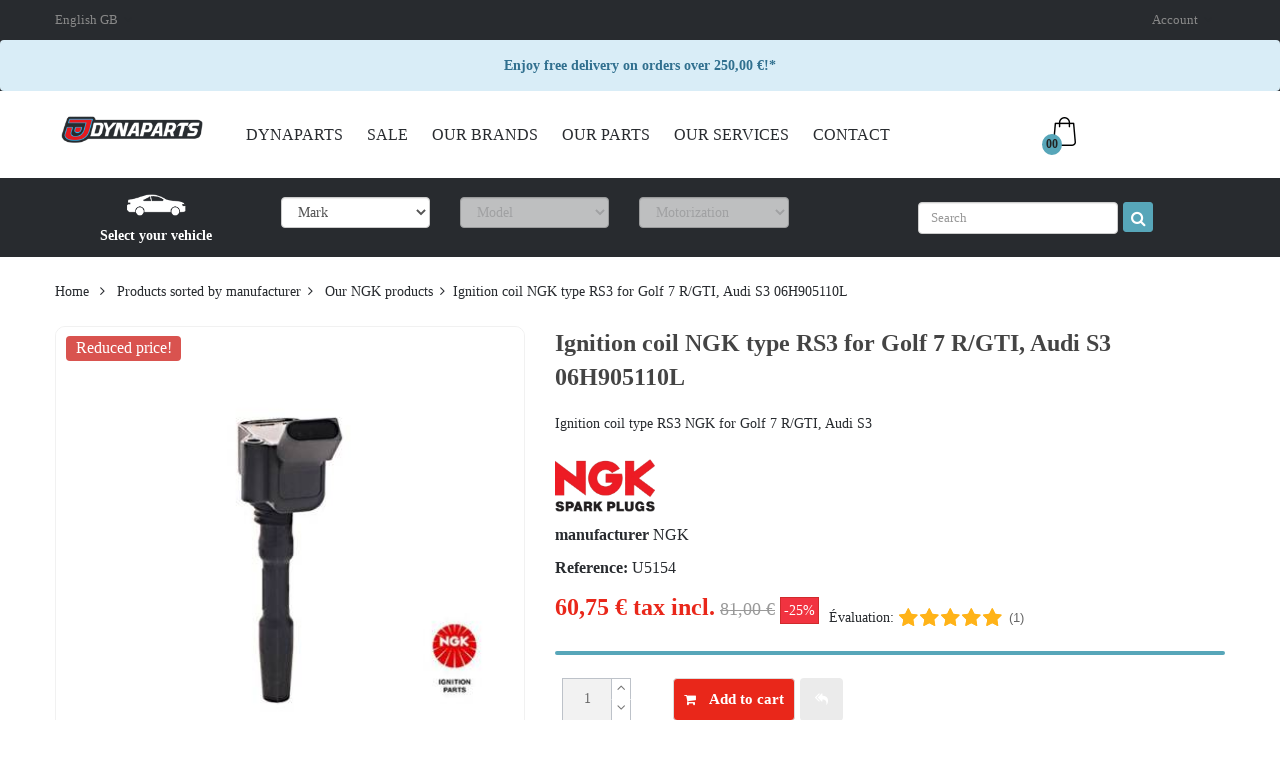

--- FILE ---
content_type: text/html; charset=utf-8
request_url: https://dynaparts.fr/en/our-ngk-products/212229-ignition-coil-ngk-type-rs3-for-golf-7-r-gti-audi-s3-06h905110l.html
body_size: 30373
content:


<!DOCTYPE HTML> <!--[if lt IE 7]><html class="no-js lt-ie9 lt-ie8 lt-ie7" lang="en-gb"><![endif]--> <!--[if IE 7]><html class="no-js lt-ie9 lt-ie8 ie7" lang="en-gb"><![endif]--> <!--[if IE 8]><html class="no-js lt-ie9 ie8" lang="en-gb"><![endif]--> <!--[if gt IE 8]><html class="no-js ie9" lang="en-gb"><![endif]--><html lang="en-gb" class="default" ><head><meta charset="utf-8" /><title>Ignition coil NGK type RS3 for Golf 7 R/GTI, Audi S3, 06H905110L</title> <script data-keepinline="true">var cdcGtmApi = '//dynaparts.fr/en/module/cdc_googletagmanager/async';
    var ajaxShippingEvent = 1;
    var ajaxPaymentEvent = 1;

/* datalayer */
dataLayer = window.dataLayer || [];
    let cdcDatalayer = {"event":"view_item","pageCategory":"product","ecommerce":{"currency":"EUR","value":"60.75","items":[{"item_id":"212229","item_name":"Ignition coil NGK type RS3 for Golf 7 R/GTI, Audi S3 06H905110L","item_reference":"U5154","item_brand":"NGK","item_category":"Products sorted by manufacturer","item_category2":"Our NGK products","price":"60.75","price_tax_exc":"50.63","price_tax_inc":"60.75","quantity":1,"google_business_vertical":"retail"}]},"google_tag_params":{"ecomm_pagetype":"product","ecomm_prodid":"212229","ecomm_totalvalue":60.75,"ecomm_totalvalue_tax_exc":50.63,"ecomm_category":"Products sorted by manufacturer/Our NGK products"}};
    dataLayer.push(cdcDatalayer);

/* call to GTM Tag */
(function(w,d,s,l,i){w[l]=w[l]||[];w[l].push({'gtm.start':
new Date().getTime(),event:'gtm.js'});var f=d.getElementsByTagName(s)[0],
j=d.createElement(s),dl=l!='dataLayer'?'&l='+l:'';j.async=true;j.src=
'https://www.googletagmanager.com/gtm.js?id='+i+dl;f.parentNode.insertBefore(j,f);
})(window,document,'script','dataLayer','GTM-K5HWHM36');

/* async call to avoid cache system for dynamic data */
dataLayer.push({
  'event': 'datalayer_ready'
});</script> <meta name="description" content="Do you have power losses following your engine reprogramming? Did you think about changing your reels? Opt for reels NGK. 06H905110L" /><meta name="keywords" content="Ignition coil NGK type RS3 for Golf 7 R/GTI, Audi S3, 06H905110L" /><meta name="generator" content="PrestaShop" /><meta name="robots" content="index,follow" /><meta name="viewport" content="width=device-width, minimum-scale=0.25, maximum-scale=1.6, initial-scale=1.0, user-scalable=no"" /><meta name="apple-mobile-web-app-capable" content="yes" /><link rel="icon" type="image/vnd.microsoft.icon" href="/img/favicon.ico?1767775150" /><link rel="shortcut icon" type="image/x-icon" href="/img/favicon.ico?1767775150" /><link rel="stylesheet" href="https://cdn.jsdelivr.net/npm/@alma/widgets@4.x.x/dist/widgets.min.css" type="text/css" media="all" /><link rel="stylesheet" href="https://dynaparts.fr/themes/leo_otis/cache/v_1670_db4ed9ee076c9e3313345027180bfd46_all.css" type="text/css" media="all" /><link rel="stylesheet" href="https://dynaparts.fr/themes/leo_otis/cache/v_1670_3dbdbb357c13cf9b8274bb82725fff37_print.css" type="text/css" media="print" />  <style type="text/css">.color1{color: #ffb318!important;fill: #ffb318!important} .background1{background: #ffb318!important;border-color: #ffb318!important} .hover1:hover{color:#ffb318!important;fill:#ffb318!important} .bg_hover1:hover{background:#ffb318!important;border-color: #ffb318!important} .bd_hover1:hover{border-color:#ffb318!important} .border1{border-color: #ffb318!important} .bg1.active{background:#ffb318!important;border-color: #ffb318!important}
.background2{background: #282b2f!important;border-color: #282b2f!important}
.bg_hover3:hover,.bg_hover3.active,.bg_hover3.current{background:#57a6b9!important;border-color: #57a6b9!important} .bd_hover3:hover,.bd_hover3.active,.bd_hover3.current{border-color:#57a6b9!important} .bg3.active{background:#57a6b9!important;border-color: #57a6b9!important}
.color4{color: #48AF1A!important;fill: #48AF1A!important}
.color5{color: #2fb5d2!important;fill: #2fb5d2!important}</style><!--[if IE 8]> 
<script src="https://oss.maxcdn.com/libs/html5shiv/3.7.0/html5shiv.js"></script> 
<script src="https://oss.maxcdn.com/libs/respond.js/1.3.0/respond.min.js"></script> <![endif]--></head><body id="product" class="product product-212229 product-ignition-coil-ngk-type-rs3-for-golf-7-r-gti-audi-s3-06h905110l category-47568 category-our-ngk-products hide-left-column hide-right-column lang_en fullwidth double-menu"> <noscript><iframe src="https://www.googletagmanager.com/ns.html?id=GTM-K5HWHM36" height="0" width="0" style="display:none;visibility:hidden"></iframe></noscript> <section id="page" data-column="col-xs-6 col-sm-4 col-md-3" data-type="grid"> <header id="header" class="header-center"> <section class="header-container"><div class="banner"><div class="container"><div class="st-freeshipping-manager"><style>#header .st-freeshipping-manager .alert{
			margin: 0;
			text-align: center;
		}</style><div class="alert alert-info"> Enjoy free delivery on orders over 250,00 €!*</div></div></div></div><div id="header-main" class="header-left"><div id="header_content"><div class="inner"><div id="topbar"><div class="wrapper" ><div class="container"><div class="row box-top-header ApRow has-bg bg-boxed" data-bg=" no-repeat" style="background: no-repeat;" ><div class="left-top-header col-lg-2 col-md-2 col-sm-2 col-xs-2 col-sp-2 ApColumn " ><div class="popup-over language-block pull-left e-scale"><div class="popup-title" data-toggle="dropdown"> <a href="#" title="Languages"> <i class="fa fa-globe"></i> <span class="hidden">Languages : </span> <span class="hidden-sp">English GB</span> </a> <i class="fa fa-angle-down"></i></div><div class="popup-content"><div id="languages-block-top" class="languages-block"><ul id="first-languages" class="languages-block_ul"><li > <a href="https://dynaparts.fr/fr/nos-produits-ngk/212229-bobine-renforce-ngk-rs3-mqb-06h905110l-u5154.html" title="Français (French)"> <span><img src="https://dynaparts.fr/img/l/2.jpg" alt="fr" width="16" height="11" />Français</span> </a></li><li class="selected"> <span><img src="https://dynaparts.fr/img/l/3.jpg" alt="en" width="16" height="11" />English GB</span></li></ul></div></div></div></div><div class="col-lg-7 col-md-6 col-sm-6 col-xs-6 col-sp-12 ApColumn " ></div><div class="right-top-header col-lg-3 col-md-4 col-sm-4 col-xs-4 col-sp-2 ApColumn " ><div class="header_user_info pull-right popup-over e-scale"><div data-toggle="dropdown" class="popup-title"> <a href="#" title="Account"> <i class="fa fa-user"></i> <span>Account</span> </a> <i class="fa fa-angle-down"></i></div><ul class="links popup-content"><li> <a class="login" href="https://dynaparts.fr/en/my-account" rel="nofollow" title="Login to your customer account"> <i class="fa fa-unlock-alt"></i><span>Sign in</span> </a></li><li> <a href="https://dynaparts.fr/en/my-account" title="My account"> <i class="fa fa-user"></i><span>Account</span> </a></li><li> <a class="ap-btn-wishlist" id="wishlist-total" href="https://dynaparts.fr/en/module/blockwishlist/mywishlist" title="My wishlists"> <i class="fa fa-heart"></i><span>Wishlist</span><span class="ap-total-wishlist ap-total"></span> </a></li><li> <a class="ap-btn-compare" href="https://dynaparts.fr/en/index.php?controller=products-comparison" title="Compare" rel="nofollow"> <i class="fa fa-compress"></i><span>Compare</span><span class="ap-total-compare ap-total"></span> </a></li></ul></div></div></div></div></div><div class="st-freeshipping-manager"><style>#header .st-freeshipping-manager .alert{
			margin: 0;
			text-align: center;
		}</style><div class="alert alert-info"> Enjoy free delivery on orders over 250,00 €!*</div></div></div><div class="topnav"><div class="wrapper" style="background: no-repeat" ><div class="container"><div class="row box-bottom-header ApRow has-bg bg-fullwidth-container" style="" ><div class="left-bottom-header col-lg-2 col-md-2 col-sm-12 col-xs-12 col-sp-12 ApColumn " > <a href="/" title="Dynaparts"> <img class="logo img-responsive" src="/themes/leo_otis/img/modules/appagebuilder/images/logo.png" alt="Dynaparts" width="540" height="107"/> </a></div><div class="left-bottom-header col-lg-8 col-md-8 col-sm-12 col-xs-6 col-sp-6 ApColumn " ><div id="leo-megamenu" class="clearfix"> <nav id="cavas_menu" class="sf-contener leo-megamenu"><div role="navigation"><div class="navbar-header"> <button type="button" class="navbar-toggle btn-outline-inverse" data-toggle="collapse" data-target=".navbar-ex1-collapse"> <span class="sr-only">Toggle navigation</span> <span class="fa fa-bars"></span> </button></div><div id="leo-top-menu" class="collapse navbar-collapse navbar-ex1-collapse"><ul class="nav navbar-nav megamenu"><li class="" > <a href="https://dynaparts.fr/en/35310-dynaparts" target="_self" class="has-category"><span class="menu-title">DYNAPARTS</span></a></li><li class="" > <a href="https://dynaparts.fr/fr/31684-soldes-2026" target="_self" class="has-category"><span class="menu-title">SALE</span></a></li><li class="" > <a href="https://dynaparts.fr/en/29574-products-sorted-by-manufacturer" target="_self" class="has-category"><span class="menu-title">OUR BRANDS</span></a></li><li class="" > <a href="https://dynaparts.fr/en/1243-catalogue-by-type-of-pieces" target="_self" class="has-category"><span class="menu-title">OUR PARTS</span></a></li><li class="" > <a href="https://dynaparts.fr/en/47938-services" target="_self" class="has-category"><span class="menu-title">OUR SERVICES</span></a></li><li class="" > <a href="https://dynaparts.fr/fr/contactez-nous" target="_self" class="has-category"><span class="menu-title">CONTACT</span></a></li></ul></div></div> </nav></div>   </div><div class="right-bottom-header position-static col-lg-2 col-md-2 col-sm-12 col-xs-6 col-sp-6 ApColumn " ><div class="blockcart_top clearfix"><div id="cart" class="shopping_cart"> <a id="link_cart" href="https://dynaparts.fr/en/commande" title="View my shopping cart" rel="nofollow"><div class="meta-cart"><div class="img-cart"> <i class="icon-bag"></i></div><div class="name-cart"><div class="infor-cart"> <span class="ajax_cart_quantity unvisible">00</span> <span class="ajax_cart_product_txt_s unvisible">items - </span> <span class="ajax_cart_product_txt unvisible">item - </span> <span class="ajax_cart_total unvisible"> </span> <span class="ajax_cart_no_product ">(empty)</span></div></div></div><div class="cart-inner media-body"><h4>Shopping Cart</h4></div> </a><div class="cart_block block exclusive"><div class="block_content"><div class="cart_block_list"><p class="cart_block_no_products"> No products</p><div class="cart-prices"><div class="cart-prices-line first-line"> <span class="price cart_block_shipping_cost ajax_cart_shipping_cost unvisible"> To be determined </span> <span class="unvisible"> Shipping </span></div><div class="cart-prices-line"> <span class="price cart_block_tax_cost ajax_cart_tax_cost">0,00 €</span> <span>Tax</span></div><div class="cart-prices-line last-line"> <span class="price cart_block_total ajax_block_cart_total">0,00 €</span> <span>Total</span></div><p> Prices are tax included</p></div><p class="cart-buttons clearfix"> <a id="button_order_cart" class="btn btn-warning button-medium button button-small pull-right" href="https://dynaparts.fr/en/commande" title="Check out" rel="nofollow"> <span> Check out </span> </a></p></div></div></div></div></div><div id="layer_cart"><div class="clearfix"><div class="layer_cart_product col-xs-12 col-md-6"> <span class="cross" title="Close window"></span> <span class="title"> <i class="fa fa-ok"></i>Product successfully added to your shopping cart </span><div class="product-image-container layer_cart_img"></div><div class="layer_cart_product_info"> <span id="layer_cart_product_title" class="product-name"></span> <span id="layer_cart_product_attributes"></span><div> <strong class="dark">Quantity</strong> <span id="layer_cart_product_quantity"></span></div><div> <strong class="dark">Total</strong> <span id="layer_cart_product_price"></span></div></div></div><div class="layer_cart_cart col-xs-12 col-md-6"> <span class="title"> <span class="ajax_cart_product_txt_s unvisible"> There are <span class="ajax_cart_quantity">0</span> items in your cart. </span> <span class="ajax_cart_product_txt "> There is 1 item in your cart. </span> </span><div class="layer_cart_row"> <strong class="dark"> Total products (tax incl.) </strong> <span class="ajax_block_products_total"> </span></div><div class="layer_cart_row"> <strong class="dark unvisible"> Total shipping&nbsp;(tax incl.) </strong> <span class="ajax_cart_shipping_cost unvisible"> To be determined </span></div><div class="layer_cart_row"> <strong class="dark">Tax</strong> <span class="price cart_block_tax_cost ajax_cart_tax_cost">0,00 €</span></div><div class="layer_cart_row"> <strong class="dark"> Total (tax incl.) </strong> <span class="ajax_block_cart_total"> </span></div><div class="button-container"> <span class="continue btn btn-outline button exclusive-medium" title="Continue shopping"> <span> Continue shopping </span> </span> <a class="btn btn-warning button pull-right" href="https://dynaparts.fr/en/commande" title="Proceed to checkout" rel="nofollow"> <span> Proceed to checkout </span> </a></div></div></div><div class="crossseling"></div></div><div class="layer_cart_overlay"></div></div></div></div></div><div class="wrapper" style="background: #282b2f no-repeat" ><div class="container"><div id="bordered" class="row box-bottom-header ApRow has-bg bg-fullwidth-container" style="" ><div id="container" class="col-lg-8 col-md-8 col-sm-12 col-xs-12 col-sp-12 ApColumn " ><style>#label-selector {
    background: #282b2f;
}

.carSearch {
    width: 60px;
    margin-top: 5px;
	margin-bottom: 5px;
}

#model_selector {
    background: #282b2f;
    padding: 6px;
    font-size: 12px;
    -webkit-transition: all 1s ease 0s;
    transition: all 1s ease 0s;
	clear: both;
    border-radius: 0px;	
    margin-bottom: 1px;
	overflow: hidden;
}
#model_selector #label-selector, #model_selector #label-selector label {
	color: white;
	text-align: center;
	font-size: 14px;
	padding-top: 5px;
}
#model_selector .select {
    display: block;
    width: 100%;
    padding: 6px 12px;
    font-size: 14px;
    line-height: 1.42857143;
    color: #555;
    background-color: #fff;
    background-image: none;
    border: 1px solid #ccc;
    border-radius: 4px;
    -webkit-box-shadow: inset 0 1px 1px rgba(0,0,0,.075);
    box-shadow: inset 0 1px 1px rgba(0,0,0,.075);
    -webkit-transition: border-color ease-in-out .15s,-webkit-box-shadow ease-in-out .15s;
    -o-transition: border-color ease-in-out .15s,box-shadow ease-in-out .15s;
    transition: border-color ease-in-out .15s,box-shadow ease-in-out .15s;
}
#model_selector .select:disabled {
	color: #d5d5d5;
	cursor: not-allowed;
}
#model_selector option:disabled {
	display: none;
}
#model_selector #my-result {
    color: white;
    padding: 8px 24px;
    font-size: 16px;
	display: inline-block;
}
#model_selector #my-choice a {
    color: #57a6b9;
	margin-left: 20px;
}
#model_selector #my-choice a:hover {
    color: #282b2f;
}
#model_selector #modify-choice {
    margin: 0px 12px;
	float: right;
}
#model_selector .alert-danger {
    display: none;
    clear: both;
    width: 94%;
    margin: 35px auto 0;
}

#centerSelector {
    padding-top: 13px;
}
@media (max-width: 767px) {
	#model_selector .select {
		margin-top: 4px;
	}
	#model_selector {
		border-radius: 0px;
	}
	#model_selector #my-result {
	    text-align: center;
	}
	#model_selector #modify-choice {
		float: none;
		width: 30%;
		margin: auto;
		display: block;
	}
}</style><div id="model_selector" class="col-md-12 col-sm-12 col-sp-12 col-sm-12"><div class="col-lg-3 col-md-3" id="label-selector"> <img class="carSearch" src="https://dynaparts.fr/img/divers/carSearch.png" /> <label>Select your vehicle</label></div><div class="col-lg-9 col-md-9" id='centerSelector'><div class="col-lg-4 col-md-4 col-sm-4"> <select class="col-lg-10 select" name="brand" id="brand" data-name="model"><option value="" selected disabled> Mark</option><option value="35403">ABARTH</option><option value="35404">ALFA ROMEO</option><option value="47752">ALPINE</option><option value="35407">AUDI</option><option value="35410">BMW</option><option value="35412">CHEVROLET</option><option value="35413">CHRYSLER</option><option value="35414">CITROEN</option><option value="47759">CUPRA</option><option value="35415">DACIA</option><option value="35418">DODGE</option><option value="35419">DS</option><option value="35421">FIAT</option><option value="35422">FORD</option><option value="35423">HONDA</option><option value="35425">HYUNDAI</option><option value="35426">INFINITI</option><option value="35430">JAGUAR</option><option value="35431">JEEP</option><option value="35432">KIA</option><option value="35436">LANCIA</option><option value="35437">LAND ROVER</option><option value="35438">LEXUS</option><option value="35439">LOTUS</option><option value="35441">MAZDA</option><option value="35443">MERCEDES</option><option value="35444">MG</option><option value="35445">MINI</option><option value="35446">MITSUBISHI</option><option value="35447">NISSAN</option><option value="35448">OPEL</option><option value="35449">PEUGEOT</option><option value="35451">PORSCHE</option><option value="35452">RENAULT</option><option value="35454">ROVER</option><option value="35455">SAAB</option><option value="35456">SEAT</option><option value="35457">SKODA</option><option value="35458">SMART</option><option value="35460">SUBARU</option><option value="35461">SUZUKI</option><option value="47644">TESLA</option><option value="35462">TOYOTA</option><option value="35463">VOLKSWAGEN</option><option value="35464">VOLVO</option> </select></div><div class="col-lg-4 col-md-4 col-sm-4"> <select class="col-lg-10 select" name="model" id="model" data-name="motor" disabled><option value="" selected>Model</option> </select></div><div class="col-lg-4 col-md-4 col-sm-4"> <select class="col-lg-10 select" name="motor" id="motor" data-name="send" disabled><option value="" selected>Motorization</option> </select></div></div><div id="selector-error" class="alert alert-danger"></div></div>  </div><div id="container" class="col-lg-4 col-md-4 col-sm-12 col-xs-12 col-sp-12 ApColumn " ><div align="center" id="search_block_top" class="col-md-12 col-sm-12 col-sp-12 col-sm-12"> <span title="Search"></span><form id="searchbox" method="get" action="//dynaparts.fr/en/research" > <input type="hidden" name="controller" value="search" /> <input type="hidden" name="orderby" value="position" /> <input type="hidden" name="orderway" value="desc" /> <input class="search_query form-control" type="text" id="search_query_top" name="search_query" placeholder="Search" value="" /> <button type="submit" name="submit_search" class="btn btn-outline-inverse fa fa-search">&nbsp;</button></form></div></div></div></div></div></div></div></div></div> </section> </header><div id="breadcrumb" class="clearfix"><div class="container"><div class="breadcrumb clearfix" itemscope itemtype="http://schema.org/BreadcrumbList"> <span itemprop="itemListElement" itemscope="" itemtype="http://schema.org/ListItem"><meta itemprop="position" content="1"><a class="home" itemprop="item" href="https://dynaparts.fr/" title="Return to Home"><meta itemprop="name" content="Home" /><i class="icon-home"></i></a></span> <a class="home" href="https://dynaparts.fr/" title="Return to Home">Home</a> <span class="navigation-pipe" >&gt;</span> <span class="navigation_page" > <span > <span > <a itemprop="item" href="https://dynaparts.fr/en/29574-products-sorted-by-manufacturer" title="Products sorted by manufacturer" > <span >Products sorted by manufacturer</a></span></span><span class="navigation-pipe">></span><span > <span > <a itemprop="item" href="https://dynaparts.fr/en/47568-our-ngk-products" title="Our NGK products" > <span >Our NGK products</a></span></span><span class="navigation-pipe">></span>Ignition coil NGK type RS3 for Golf 7 R/GTI, Audi S3 06H905110L</span></div></div></div> <section id="columns" class="columns-container"><div class="container"><div class="row"> <section id="center_column" class="col-md-12"><div itemscope itemtype="https://schema.org/Product"><meta itemprop="url" content="https://dynaparts.fr/en/our-ngk-products/212229-ignition-coil-ngk-type-rs3-for-golf-7-r-gti-audi-s3-06h905110l.html"> <script type="application/ld+json">{
		"@context": "https://schema.org",
		"@type": "Product",
		"name": "Ignition coil NGK type RS3 for Golf 7 R/GTI, Audi S3 06H905110L",
		"url": "https://dynaparts.fr/en/our-ngk-products/212229-ignition-coil-ngk-type-rs3-for-golf-7-r-gti-audi-s3-06h905110l.html",
		"image": "https://dynaparts.fr/347270-large_default/ignition-coil-ngk-type-rs3-for-golf-7-r-gti-audi-s3-06h905110l.jpg",
		"description": " Ignition coil type RS3 NGK for Golf 7 R/GTI, Audi S3 ",
		"sku": "U5154",
		"brand": {
			"@type": "Brand",
			"name": "NGK"
		},
		"offers": {
			"@type": "Offer",
			"url": "https://dynaparts.fr/en/our-ngk-products/212229-ignition-coil-ngk-type-rs3-for-golf-7-r-gti-audi-s3-06h905110l.html",
			"priceCurrency": "EUR",
			"price": "60.75",
			"availability": "https://schema.org/InStock",
			"shippingDetails": {
				"@type": "OfferShippingDetails",
				"shippingRate": {
					"@type": "MonetaryAmount",
					"value": 0,
					"currency": "EUR"
				},
				"deliveryTime": {
					"@type": "ShippingDeliveryTime",
					"businessDays": {
						"@type": "OpeningHoursSpecification",
						"dayOfWeek": ["Monday", "Tuesday", "Wednesday", "Thursday", "Friday"]
					}
				}
			},
			"hasMerchantReturnPolicy": {
				"@type": "MerchantReturnPolicy",
				"returnPolicyCategory": "https://schema.org/MerchantReturnFiniteReturnWindow",
				"merchantReturnDays": 30
			}
		},
		"additionalType": "https://schema.org/Product",
		"category": "Featured Product", "aggregateRating": { "@type": "AggregateRating", "ratingValue": "5.0", "reviewCount": "1" }
	}</script> <div class="primary_block row"><div class="container"><div class="top-hr"></div></div><div class="pb-left-column col-xs-12 col-sm-12 col-md-5"><div id="image-block" class="clearfix"><div class="p-label"> <span class="label-discount label label-danger">Reduced price!</span></div> <span id="view_full_size"> <img id="bigpic" class="img-responsive" itemprop="image" src="https://dynaparts.fr/347270-large_default/ignition-coil-ngk-type-rs3-for-golf-7-r-gti-audi-s3-06h905110l.jpg" title="Ignition coil NGK type RS3 for Golf 7 R/GTI, Audi S3 06H905110L " alt="Ignition coil NGK type RS3 for Golf 7 R/GTI, Audi S3 06H905110L "/> <span class="span_link no-print status-enable btn btn-outline"></span> </span></div><div id="views_block" class="clearfix hidden"><div id="thumbs_list"><ul id="thumbs_list_frame"><li id="thumbnail_347270" class="last"> <a href="https://dynaparts.fr/347270-thickbox_default/ignition-coil-ngk-type-rs3-for-golf-7-r-gti-audi-s3-06h905110l.jpg" data-fancybox-group="other-views" class="fancybox shown" title="Ignition coil NGK type RS3 for Golf 7 R/GTI, Audi S3 06H905110L "> <img class="img-responsive" id="thumb_347270" src="https://dynaparts.fr/347270-cart_default/ignition-coil-ngk-type-rs3-for-golf-7-r-gti-audi-s3-06h905110l.jpg" alt="Ignition coil NGK type RS3 for Golf 7 R/GTI, Audi S3 06H905110L " title="Ignition coil NGK type RS3 for Golf 7 R/GTI, Audi S3 06H905110L " itemprop="image" /> </a></li></ul></div></div></div><div itemscope itemtype="http://schema.org/Product" class="pb-center-column col-xs-12 col-sm-7 col-md-7"><h1 itemprop="name">Ignition coil NGK type RS3 for Golf 7 R/GTI, Audi S3 06H905110L</h1><div id="short_description_block"><div id="short_description_content" class="rte align_justify" itemprop="description"><p>Ignition coil type RS3 NGK for Golf 7 R/GTI, Audi S3</p></div></div>  <p id="loyalty" class="align_justify reward_alert_message"></p> <br class="clear" /><div class="product-boxinfo col-xs-12 col-sm-5 col-md-12"><p> <img src="https://dynaparts.fr/img/m/6.jpg" alt="NGK" width="100" height="30" /></p><p > <a href="https://dynaparts.fr/en/6_ngk"> <label>manufacturer </label> <span>NGK</span> </a></p><p id="product_reference"> <label>Reference: </label> <span class="editable" itemprop="sku" content="U5154">U5154</span></p></div><div class="content_prices clearfix"><div class="price"><p class="our_price_display" itemprop="offers" itemscope itemtype="https://schema.org/Offer"><link itemprop="availability" href="https://schema.org/InStock"/><span id="our_price_display" itemprop="price" content="60.75">60,75 €</span> tax incl.<meta itemprop="priceCurrency" content="EUR" /></p><p id="reduction_amount" style="display:none"><span id="reduction_amount_display"></span></p><p id="old_price"><span id="old_price_display">81,00 €</span></p><p id="reduction_percent" ><span id="reduction_percent_display">-25%</span></p></div><div style="display:none"> <input type="hidden" id="alma-widget-config" value='{&quot;price&quot;:&quot;[itemprop=price],#our_price_display&quot;,&quot;attrSelect&quot;:&quot;#buy_block .attribute_select&quot;,&quot;attrRadio&quot;:&quot;#buy_blok .attribute_radio&quot;,&quot;colorPick&quot;:&quot;#buy_blok .color_pick&quot;,&quot;quantity&quot;:&quot;#quantity_wanted&quot;,&quot;isCustom&quot;:false,&quot;position&quot;:null}' /></div><div class="alma-pp-container ps16"><div id="alma-installments-212229" class="alma-widget-container" data-settings='{&quot;merchantId&quot;:&quot;merchant_11tREoI6y4whxSWxMiu6kyGaseaIT1rT78&quot;,&quot;apiMode&quot;:&quot;live&quot;,&quot;amount&quot;:6075,&quot;plans&quot;:[{&quot;installmentsCount&quot;:2,&quot;minAmount&quot;:5000,&quot;maxAmount&quot;:400000,&quot;deferredDays&quot;:0,&quot;deferredMonths&quot;:0},{&quot;installmentsCount&quot;:3,&quot;minAmount&quot;:5000,&quot;maxAmount&quot;:400000,&quot;deferredDays&quot;:0,&quot;deferredMonths&quot;:0},{&quot;installmentsCount&quot;:4,&quot;minAmount&quot;:5000,&quot;maxAmount&quot;:400000,&quot;deferredDays&quot;:0,&quot;deferredMonths&quot;:0},{&quot;installmentsCount&quot;:10,&quot;minAmount&quot;:20000,&quot;maxAmount&quot;:450000,&quot;deferredDays&quot;:0,&quot;deferredMonths&quot;:0}],&quot;refreshPrice&quot;:true,&quot;decimalSeparator&quot;:&quot;,&quot;,&quot;thousandSeparator&quot;:&quot; &quot;,&quot;showIfNotEligible&quot;:true,&quot;locale&quot;:&quot;en&quot;}'></div>  </div><div class="ets-rv-product-comments-additional-info"> <a class="ets-rv-btn-read-user" href="#ets-rv-product-comments-list-header"><div class="comments-note" title="Lire tous les avis"> <span>Évaluation: </span><div class="ets_rv_grade_stars color1" data-rate-full="★★★★★" data-rate-empty="☆☆☆☆☆" data-grade="5"><div class="ets-rv-comments-nb">(1)</div></div></div></a></div><div class="clear"></div></div><div class="blue-border"><div class="SectionBoutonProduit pb-right-column col-xs-12 col-sm-7 col-md-7"><form id="buy_block" action="https://dynaparts.fr/en/cart" method="post"><p class="hidden"> <input type="hidden" name="token" value="33bf6a4472f28ec8111bfde3fcfe8194" /> <input type="hidden" name="id_product" value="212229" id="product_page_product_id" /> <input type="hidden" name="add" value="1" /> <input type="hidden" name="id_product_attribute" id="idCombination" value="" /></p><div class="box-info-product"><div class="product_attributes clearfix"></div><div class="row"><div class="boutonsProduit col-xs-3 col-md-2 col-sm-2"><p id="quantity_wanted_p"> <input type="number" min="1" name="qty" id="quantity_wanted" class="text form-control" value="1" /> <a href="#" data-field-qty="qty" class="btn btn-outline status-enable button-minus btn-sm product_quantity_down"> <span><i class="fa fa-angle-down"></i></span> </a> <a href="#" data-field-qty="qty" class="btn btn-outline status-enable button-plus btn-sm product_quantity_up"> <span><i class="fa fa-angle-up"></i></span> </a> <span class="clearfix"></span></p><p id="minimal_quantity_wanted_p" style="display: none;"> The minimum purchase order quantity for the product is <b id="minimal_quantity_label">1</b></p></div><div class="boutonsProduit col-xs-10 col-md-10 col-sm-10"><div class="box-cart-bottom"><div> <button id="add_to_cart" title="Add to cart" type="submit" name="Submit" class="BoutonAjouter exclusive btn btn-primary btn-outline"> <i class="fa fa-shopping-cart"></i> <span class="AjouterPanier">Add to cart</span> </button></div><p id="add_to_compare"> <a class="add_to_compare btn-product" href="https://dynaparts.fr/en/index.php?controller=products-comparison" data-id-product="212229" title="Add to Compare"> <i class="fa fa-reply-all"></i> <span>Add to Compare</span> </a></p></div></div></div></div></form></div><div class="dispoProduitBloc col-xs-12 col-sm-7 col-md-7"><div id="quantite"><p id="pQuantityAvailable" class="showcms2"> <span id="quantityAvailable"> 12 </span><p id="availability_statut"> <span id="availability_value" style="background-color: #fff0;"> In stock in our warehouse!</span></div>  <p id="loi_chatel" style="display:none; background-image: none!important;"></p></div></div><div id="oosHook" style="display: none;"></div><ul id="usefull_link_block" class="clearfix no-print"></ul></div></div></div></div>  <ul class="nav nav-tabs tab-info page-product-heading"><li class="active"><a href="#tab2" data-toggle="tab">Description</a></li><li><a href="#tab3" data-toggle="tab">Data sheet</a></li><li><a href="#tab4" data-toggle="tab">Accessories</a></li></ul><div class="tab-content"> <section id="tab2" class="tab-pane page-product-box active"><style>#tab2 .separation_description {
							overflow: hidden;
							border: none;
							margin-bottom: 0;
						}

						.more_info {
							gap: 1rem;
							justify-content: space-between;
							align-items: center;
							width: 100%;
							border: none;
							background-color: transparent;
							border-bottom-color: #57A6B9;
							border-bottom-style: solid;
							border-bottom-width: 3px;
							margin-bottom: 40px;
							padding-bottom: 20px;
						}

						.more_info .line {
							height: 1px;
							width: 100%;
							background-color: rgb(10 15 13 / 0.1);
						}

						.more_info .cross {
							background-color: #e9271a;
							transition: all 300ms ease-in-out;
							border-radius: 9999px;
							padding: 0.5rem;
							width: 4rem;
							height: 4rem;
							display: flex;
							justify-content: center;
							align-items: center;
							flex-shrink: 0;
						}

						.more_info .cross svg {
							color: rgb(255 255 255);
						}

						.more_info .cross svg path{
							transition: all 300ms ease-in-out;
						}

						.more_info .cross svg path:last-child{
							transform-origin: center;
						}

						.more_info.active .cross svg path:last-child{
							transform: rotate(90deg);
						}

						.more_info:hover .cross{
							background-color: #57A6B9;
						}</style><div class="rte separation_description"><h1>Ignition coil <strong>type RS3 NGK</strong> for Golf 7 R/GTI, Audi S3</h1><p><strong>Sold by the piece</strong>, please select the quantity required.</p><p>The <strong>NGK U5154</strong> ignition coils are electrical components designed to improve the performance of the ignition system in vehicles. They are renowned for their quality and their ability to provide a powerful and precise spark, which is essential for the proper functioning of the engine. Here are some of their particularities:</p><p><strong>High Performance: </strong>NGK U5154 coils are designed to offer better performance compared to standard ignition coils, which helps improve combustion efficiency and therefore engine performance. engine.</p><p><strong>Reliability and Durability:</strong> NGK is a brand recognized for the quality of its products. U5154 coils are manufactured with high quality materials that ensure their long-term durability and reliability.</p><p><strong>Improved Ignition:</strong> These coils are designed to provide a stronger and more stable spark, which improves the ignition of the fuel in the cylinders. This can contribute to easier engine starting, better throttle response and reduced misfires.</p><p><strong>Compatibility:</strong> NGK U5154 coils are compatible with a wide range of vehicle models, making them versatile. However, it is important to check compatibility with your vehicle before purchasing.</p><p><strong>Easy Installation: </strong>They are designed to be easily installed, often allowing direct replacement with no additional modifications required.</p><p><strong>Energy Efficiency: </strong>By improving ignition efficiency, these coils can contribute to slightly reduced fuel consumption and reduced exhaust emissions.</p><p><strong>Example</strong><strong> of compatible vehicles:</strong></p><ul><li>AUDI A1 (8X) S1 quattro, From 03.2014 to +, 1984 ccm, 231 HP</li><li>AUDI A3 (8V) 1.8 TFSI, From 09.2012 to +, 1798 ccm, 180 HP</li><li>AUDI A3 (8V) S3 quattro, From 05.2013 to +, 1984 ccm, 280/286/300/310 HP</li><li>AUDI A4 (8K, B8) 2.0 TFSI, From 05.2013 to 12.2015, 1984 ccm, 224 HP</li><li>AUDI A5 (8T) 2.0 TFSI, From 05.2013 to 05.2016, 1984 ccm, 224 HP</li><li>AUDI Q3 (8U) 2.0 TFSI quattro, From 11.2014 to +, 1984 ccm, 180/220 HP</li><li>AUDI TT (FV) 2.0 TFSI, From 11.2014 to +, 1984 ccm, 230 HP</li><li>AUDI TT (FV) 2.0 TTS quattro, From 11.2014 to +, 1984 ccm, 310 HP</li><li>SEAT LEON (5F) 1.8 TSI, From 02.2013 to +, 1798 ccm, 180 HP</li><li>SEAT LEON (5F) 2.0 Cupra, From 10.2013 to +, 1984 ccm, 265 HP</li><li>SEAT LEON (5F) 2.0 Cupra, From 10.2013 to +, 1984 ccm, 280/290/300 HP</li><li>SKODA OCTAVIA (5E3) 1.8 TSI, From 11.2012 to +, 1798 ccm, 180 HP</li><li>SKODA OCTAVIA (5E3) 2.0 TSI RS, From 05.2013 to +, 1984 ccm, 220 HP</li><li>VOLKSWAGEN BEETLE (5C1) 2.0 TSI, From 12.2012 to +, 1984 ccm, 211/210/220 HP</li><li>VOLKSWAGEN GOLF VII (5G1, BE1) 2.0 GTI, From 11.2013 to +, 1984 ccm, 210/220/230 HP</li><li>VOLKSWAGEN GOLF VII (5G1, BE1) 2.0 R 4motion, From 11.2013 to +, 1984 ccm, 280/300 HP</li><li>VOLKSWAGEN JETTA IV (162, 163) 2.0 TSI, From 12.2012 to +, 1984 ccm, 211 HP</li><li>VOLKSWAGEN POLO (6R, 6C) (1798 ccm, 192 HP) 1.8 GTI, From 11.2014 to +, 1798 ccm, 192 HP</li><li></li><li>VOLKSWAGEN SCIROCCO (137, 138) 2.0 TSI, From 11.2013 to +, 1984 ccm, 180/220 HP</li></ul><p></p><p></p></div> <button class="more_info" style="display: none"><div class="line"></div><div class="cross"> <svg viewBox="0 0 10 10" fill="none" xmlns="http://www.w3.org/2000/svg"> <path d="M0 5L10 5" stroke="currentColor"></path> <path d="M5 10L5 -3.57628e-07" stroke="currentColor"></path> </svg></div><div class="line"></div> </button>  <div><p><img alt="Bannière NGK" class="BanniereProduit" src="https://dynaparts.fr/img/cms/bann-ngk-fr.jpg" width="100%" /></p><p>&nbsp;</p></div> </section> <section id="tab3" class="tab-pane page-product-box"><table class="table-data-sheet"><tr class="odd"><td>Filter the type of parts</td><td>Engine: ignition sticks</td></tr><tr class="even"><td>Motorization:</td><td>2.0 TFSI (220 cv)</td></tr><tr class="odd"><td>Motorization:</td><td>1.8 TSI 16V GTI (192 cv)</td></tr><tr class="even"><td>Motorization:</td><td>2.0 R Facelift FAP (300 cv)</td></tr><tr class="odd"><td>Motorization:</td><td>2.0 GTI (230 cv)</td></tr><tr class="even"><td>Motorization:</td><td>2.0 GTI Facelift</td></tr><tr class="odd"><td>Motorization:</td><td>2.0 TFSI (225 cv)</td></tr><tr class="even"><td>Motorization:</td><td>1.8 TSI CUPRA (192 cv)</td></tr><tr class="odd"><td>Motorization:</td><td>2.0 R TSI (300 cv)</td></tr><tr class="even"><td>Motorization:</td><td>2.0 R (300 cv)</td></tr><tr class="odd"><td>Motorization:</td><td>2.0 TFSI</td></tr><tr class="even"><td>Motorization:</td><td>2.5 TFSI RS (360 cv)</td></tr><tr class="odd"><td>Motorization:</td><td> Other Motorizations</td></tr><tr class="even"><td>Motorization:</td><td>2.5 TFSI RS Sportback (400 cv)</td></tr><tr class="odd"><td>Motorization:</td><td>2.0 TSI (180 cv)</td></tr><tr class="even"><td>Motorization:</td><td>2.0 TSI Cupra SC (280/290 cv)</td></tr><tr class="odd"><td>Motorization:</td><td>1.8 TSI (180 cv)</td></tr><tr class="even"><td>Motorization:</td><td>2.0 TSI Cupra ST (300 cv)</td></tr><tr class="odd"><td>Motorization:</td><td>2.0 R Facelift (310 cv)</td></tr><tr class="even"><td>Motorization:</td><td>1.8 TFSI (179 cv)</td></tr><tr class="odd"><td>Motorization:</td><td>2.0 TFSi 16V (230 cv )</td></tr><tr class="even"><td>Motorization:</td><td>2.0 TSI Cupra R (310 cv)</td></tr><tr class="odd"><td>Motorization:</td><td>2.0 GTI (220 cv)</td></tr><tr class="even"><td>Motorization:</td><td>2.0 TFSI (310 cv)</td></tr><tr class="odd"><td>Motorization:</td><td>2.0 GTI Facelift FAP</td></tr><tr class="even"><td>Motorization:</td><td>2.0 TFSI (224 cv)</td></tr><tr class="odd"><td>Motorization:</td><td>1.8 TFSI 16V (160 cv)</td></tr><tr class="even"><td>Motorization:</td><td>RSQ3 2.5 RS (400 cv)</td></tr><tr class="odd"><td>Motorization:</td><td>2.0 R (280 cv)</td></tr><tr class="even"><td>Motorization:</td><td>2.0 TFSI FAP</td></tr><tr class="odd"><td>Motorization:</td><td>2.5 TFSI RS (340 cv)</td></tr><tr class="even"><td>Motorization:</td><td>2.0 TFSI RS (220 cv)</td></tr><tr class="odd"><td>Motorization:</td><td>2.5 TFSI RS FAP (400 cv)</td></tr><tr class="even"><td>Motorization:</td><td>2.0 TFSI GTI (200 cv)</td></tr><tr class="odd"><td>Motorization:</td><td>2.0 TSI Cupra ST (280/290 cv)</td></tr><tr class="even"><td>Motorization:</td><td>1.8 TSI (179 cv)</td></tr><tr class="odd"><td>Motorization:</td><td>2.0 TSI Cupra SC (300 cv)</td></tr><tr class="even"><td>Motorization:</td><td>2.5 TFSI RS Sportback FAP (400 cv)</td></tr><tr class="odd"><td>Motorization:</td><td>1.8 TFSI (170 cv)</td></tr><tr class="even"><td>Motorization:</td><td>2.0 TFSI (231 cv)</td></tr><tr class="odd"><td>Motorization:</td><td>2.0 TSI Cupra SC FAP (290cv)</td></tr><tr class="even"><td>Motorization:</td><td>2.0 TSI Cupra (265 cv)</td></tr><tr class="odd"><td>Motorization:</td><td>2.5 TFSI RS (400 cv)</td></tr><tr class="even"><td>Motorization:</td><td>2.0 TSI 4motion (190 cv)</td></tr><tr class="odd"><td>Make:</td><td>AUDI</td></tr><tr class="even"><td>Make:</td><td>SKODA</td></tr><tr class="odd"><td>Make:</td><td>SEAT</td></tr><tr class="even"><td>Make:</td><td>VOLKSWAGEN</td></tr><tr class="odd"><td>Model:</td><td>A5 Quattro Sportback (06/2007 - Today)</td></tr><tr class="even"><td>Model:</td><td>TT Quattro 8S Coupe (07/2014 - Today)</td></tr><tr class="odd"><td>Model:</td><td>Polo X (AW) (06/2017 - Aujourd&#039;hui)</td></tr><tr class="even"><td>Model:</td><td>A4 B8 Avant (8K2) (11/2007 - 12/2015)</td></tr><tr class="odd"><td>Model:</td><td>Golf VII 4Motion (11/2012 - Today)</td></tr><tr class="even"><td>Model:</td><td>Q5 Quattro (11/2008 - Today)</td></tr><tr class="odd"><td>Model:</td><td>TT Quattro 8S Roadster (07/2014 - Today)</td></tr><tr class="even"><td>Model:</td><td>S1 Sportback (09/2011 - 10/2018)</td></tr><tr class="odd"><td>Model:</td><td>A4 Quattro B8 Avant (8K2) (11/2007 - 12/2015)</td></tr><tr class="even"><td>Model:</td><td>Sharan III (05/2010 - Today)</td></tr><tr class="odd"><td>Model:</td><td>A3 Cabriolet (8V) (10/2013 - Today)</td></tr><tr class="even"><td>Model:</td><td>RS3 (8V) (07/2015 - Today)</td></tr><tr class="odd"><td>Model:</td><td>T-Roc (11/2017 - Aujourd&#039;hui)</td></tr><tr class="even"><td>Model:</td><td>A5 Coupe (06/2007 - Today)</td></tr><tr class="odd"><td>Model:</td><td>S3 (8V) Berlin (09/2012 - Today)</td></tr><tr class="even"><td>Model:</td><td>Ibiza VI (6P) (05/2015 - Today)</td></tr><tr class="odd"><td>Model:</td><td>A3 (8V) (04/2012 - Today)</td></tr><tr class="even"><td>Model:</td><td>Octavia III (5E) (11/2012 - Today)</td></tr><tr class="odd"><td>Model:</td><td>A5 Quattro Coupe (06/2007 - Today)</td></tr><tr class="even"><td>Model:</td><td>TT 8S Coupe (07/2014 - Today)</td></tr><tr class="odd"><td>Model:</td><td>TTRS (07/2009 - 06/2014)</td></tr><tr class="even"><td>Model:</td><td>A4 B8 (8K2) (11/2007 - 12/2015)</td></tr><tr class="odd"><td>Model:</td><td>Golf VII (08/2012 - Today)</td></tr><tr class="even"><td>Model:</td><td>A5 Sportback (06/2007 - Today)</td></tr><tr class="odd"><td>Model:</td><td>TT 8S Roadster (07/2014 - Today)</td></tr><tr class="even"><td>Model:</td><td>S1 (05/2010 - 10/2018)</td></tr><tr class="odd"><td>Model:</td><td>A4 Quattro B8 (8K2) (11/2007 - 12/2015)</td></tr><tr class="even"><td>Model:</td><td>Scirocco (13) (08/2008 - Today)</td></tr><tr class="odd"><td>Model:</td><td>Leon III (5F) (09/2012 - Today)</td></tr><tr class="even"><td>Model:</td><td>TTS (07/2014 - Today)</td></tr><tr class="odd"><td>Model:</td><td>Q3 (07/2018 - Aujourd&#039;hui)</td></tr><tr class="even"><td>Model:</td><td>A5 Cabriolet (03/2009 - Today)</td></tr><tr class="odd"><td>Model:</td><td>Touran III (05/2010 - Today)</td></tr><tr class="even"><td>Model:</td><td>Polo IX (6C) Facelift (02/2014 - Today)</td></tr><tr class="odd"><td>Model:</td><td>S3 (8V) Sportback (09/2012 - Today)</td></tr><tr class="even"><td>Model:</td><td>A5 Quattro Cabriolet (03/2009 - Today)</td></tr><tr class="odd"><td>Model:</td><td>S3 (8V) (04/2012 - Today)</td></tr><tr class="even"><td>Model:</td><td>TTRS (05/2016 - Today)</td></tr><tr class="odd"><td>Model:</td><td>A3 (8V) Sportback (09/2012 - Today)</td></tr><tr class="even"><td>Model:</td><td>CC (11/2011 - Today)</td></tr><tr class="odd"><td>Product Range :</td><td>Engine</td></tr><tr class="even"><td>Engine</td><td>Ignition coils</td></tr></table> </section> <section id="tab4" class="tab-pane page-product-box"><div class="block products_block clearfix"><div class="block_content"><div class="product_list grid row"><div class="product_block col-sp-12 col-xs-6 col-sm-6 col-md-3 col-lg-3 item ajax_block_product first_item product_accessories_description"><div class="product-container product-block" itemscope itemtype="https://schema.org/Product"><div class="left-block"><div class="product-image-container"> <a href="https://dynaparts.fr/en/goodies-clothing/208505-trunck-badge-dynaparts.html" title="Badge de coffre Dynaparts" class="product-image product_image"> <img class="lazyOwl" src="https://dynaparts.fr/340983-home_default/trunck-badge-dynaparts.jpg" alt="Badge de coffre Dynaparts" /> </a></div><div class="group-label"></div><div class="functional-buttons clearfix"><div class="compare"> <a class="add_to_compare btn-product" href="https://dynaparts.fr/en/goodies-clothing/208505-trunck-badge-dynaparts.html" data-id-product="208505"> <i class="fa fa-reply-all"></i> <span>Compare</span> </a></div></div></div><div class="right-block"><div class="product-meta"><h5 class="name" itemprop="name"> <a href="https://dynaparts.fr/en/goodies-clothing/208505-trunck-badge-dynaparts.html" class="product-name"> Trunck badge Dynaparts </a></h5><div class="hook-reviews"><div id="ets-rv-product-list-reviews-208505" class="product-list-reviews list-in-productlist"><div class="ets-rv-grade-stars ets-rv-small-stars" data-grade="5"><div class="comments-note" title="Lire tous les avis"><div class="ets_rv_grade_stars color1" data-rate-full="★★★★★" data-rate-empty="☆☆☆☆☆" data-grade="5"><div class="ets-rv-comments-nb">(1)</div></div></div></div></div></div><div class="functional-buttons clearfix"><div class="content_price"> <span class="price product-price " itemprop="offers" itemscope itemtype="http://schema.org/Offer"><link itemprop="url" href="https://example.com/anvil" /><meta itemprop="priceCurrency" content="EUR" /><meta itemprop="availability" content="https://schema.org/InStock" /> <span itemprop="price" content="14.99">14,99 €</span> </span> <span class="cdcgtm_product" style="display: none;" data-id-product="208505" data-id-product-attribute="0"></span><div class="ets-rv-product-comments-additional-info"> <a class="ets-rv-btn-read-user" href="#ets-rv-product-comments-list-header"><div class="comments-note" title="Lire tous les avis"> <span>Évaluation: </span><div class="ets_rv_grade_stars color1" data-rate-full="★★★★★" data-rate-empty="☆☆☆☆☆" data-grade="5"><div class="ets-rv-comments-nb">(1)</div></div></div></a></div></div><div class="cart"> <a class="button ajax_add_to_cart_button btn-product btn" href="https://dynaparts.fr/en/cart?add=1&amp;id_product=208505&amp;token=33bf6a4472f28ec8111bfde3fcfe8194" rel="nofollow" title="Add to cart" data-id-product-attribute="0" data-id-product="208505" data-minimal_quantity="1"> <i class="fa fa-shopping-cart"></i> <span>Add to cart</span> </a></div></div><div class="product-desc block_description"> <a href="https://dynaparts.fr/en/goodies-clothing/208505-trunck-badge-dynaparts.html" title="More" class="product_description"> Badge safe... </a></div></div></div></div></div><div class="product_block col-sp-12 col-xs-6 col-sm-6 col-md-3 col-lg-3 item ajax_block_product item product_accessories_description"><div class="product-container product-block" itemscope itemtype="https://schema.org/Product"><div class="left-block"><div class="product-image-container"> <a href="https://dynaparts.fr/en/goodies-clothing/216218-car-deodorizer-dynaparts-smell-new-car.html" title="Désodorisant de voiture Dynaparts parfum voiture neuve" class="product-image product_image"> <img class="lazyOwl" src="https://dynaparts.fr/336721-home_default/car-deodorizer-dynaparts-smell-new-car.jpg" alt="Désodorisant de voiture Dynaparts parfum voiture neuve" /> </a></div><div class="group-label"></div><div class="functional-buttons clearfix"><div class="compare"> <a class="add_to_compare btn-product" href="https://dynaparts.fr/en/goodies-clothing/216218-car-deodorizer-dynaparts-smell-new-car.html" data-id-product="216218"> <i class="fa fa-reply-all"></i> <span>Compare</span> </a></div></div></div><div class="right-block"><div class="product-meta"><h5 class="name" itemprop="name"> <a href="https://dynaparts.fr/en/goodies-clothing/216218-car-deodorizer-dynaparts-smell-new-car.html" class="product-name"> Car deodorizer Dynaparts smell new car </a></h5><div class="hook-reviews"></div><div class="functional-buttons clearfix"><div class="content_price"> <span class="price product-price " itemprop="offers" itemscope itemtype="http://schema.org/Offer"><link itemprop="url" href="https://example.com/anvil" /><meta itemprop="priceCurrency" content="EUR" /><meta itemprop="availability" content="https://schema.org/InStock" /> <span itemprop="price" content="1.99">1,99 €</span> </span> <span class="cdcgtm_product" style="display: none;" data-id-product="216218" data-id-product-attribute="0"></span><div class="ets-rv-product-comments-additional-info"> <a class="ets-rv-btn-read-user" href="#ets-rv-product-comments-list-header"><div class="comments-note" title="Lire tous les avis"> <span>Évaluation: </span><div class="ets_rv_grade_stars color1" data-rate-full="★★★★★" data-rate-empty="☆☆☆☆☆" data-grade="5"><div class="ets-rv-comments-nb">(1)</div></div></div></a></div></div><div class="cart"> <a class="button ajax_add_to_cart_button btn-product btn" href="https://dynaparts.fr/en/cart?add=1&amp;id_product=216218&amp;token=33bf6a4472f28ec8111bfde3fcfe8194" rel="nofollow" title="Add to cart" data-id-product-attribute="0" data-id-product="216218" data-minimal_quantity="1"> <i class="fa fa-shopping-cart"></i> <span>Add to cart</span> </a></div></div><div class="product-desc block_description"> <a href="https://dynaparts.fr/en/goodies-clothing/216218-car-deodorizer-dynaparts-smell-new-car.html" title="More" class="product_description"> Hummm! Car Sentbon... </a></div></div></div></div></div><div class="product_block col-sp-12 col-xs-6 col-sm-6 col-md-3 col-lg-3 item ajax_block_product last_item product_accessories_description"><div class="product-container product-block" itemscope itemtype="https://schema.org/Product"><div class="left-block"><div class="product-image-container"> <a href="https://dynaparts.fr/en/k2-brand/227310-tube-20g-graisse-cuivree-k2.html" title="Tube 20g graisse cuivrée K2" class="product-image product_image"> <img class="lazyOwl" src="https://dynaparts.fr/373728-home_default/tube-20g-graisse-cuivree-k2.jpg" alt="Tube 20g graisse cuivrée K2" /> </a></div><div class="group-label"></div><div class="functional-buttons clearfix"><div class="compare"> <a class="add_to_compare btn-product" href="https://dynaparts.fr/en/k2-brand/227310-tube-20g-graisse-cuivree-k2.html" data-id-product="227310"> <i class="fa fa-reply-all"></i> <span>Compare</span> </a></div></div></div><div class="right-block"><div class="product-meta"><h5 class="name" itemprop="name"> <a href="https://dynaparts.fr/en/k2-brand/227310-tube-20g-graisse-cuivree-k2.html" class="product-name"> Tube 20g graisse cuivrée K2 </a></h5><div class="hook-reviews"></div><div class="functional-buttons clearfix"><div class="content_price"> <span class="price product-price " itemprop="offers" itemscope itemtype="http://schema.org/Offer"><link itemprop="url" href="https://example.com/anvil" /><meta itemprop="priceCurrency" content="EUR" /><meta itemprop="availability" content="https://schema.org/InStock" /> <span itemprop="price" content="4.99">4,99 €</span> </span> <span class="cdcgtm_product" style="display: none;" data-id-product="227310" data-id-product-attribute="0"></span><div class="ets-rv-product-comments-additional-info"> <a class="ets-rv-btn-read-user" href="#ets-rv-product-comments-list-header"><div class="comments-note" title="Lire tous les avis"> <span>Évaluation: </span><div class="ets_rv_grade_stars color1" data-rate-full="★★★★★" data-rate-empty="☆☆☆☆☆" data-grade="5"><div class="ets-rv-comments-nb">(1)</div></div></div></a></div></div><div class="cart"> <a class="button ajax_add_to_cart_button btn-product btn" href="https://dynaparts.fr/en/cart?add=1&amp;id_product=227310&amp;token=33bf6a4472f28ec8111bfde3fcfe8194" rel="nofollow" title="Add to cart" data-id-product-attribute="0" data-id-product="227310" data-minimal_quantity="1"> <i class="fa fa-shopping-cart"></i> <span>Add to cart</span> </a></div></div><div class="product-desc block_description"> <a href="https://dynaparts.fr/en/k2-brand/227310-tube-20g-graisse-cuivree-k2.html" title="More" class="product_description"> High-temperature... </a></div></div></div></div></div></div></div></div> </section></div><div class="page-product-box blockproductscategory products_block block"><h4 class="page-subheading productscategory_h3">Related Products</h4><div id="productscategory_list" class="clearfix product_list grid"><div class="block_content clearfix"><div class="carousel-buttons"> <a class="carousel-control left" href="#blockproductscategory" data-slide="prev"></a> <a class="carousel-control right" href="#blockproductscategory" data-slide="next"></a></div><div class=" carousel slide" id="blockproductscategory"><div class="carousel-inner"><div class="item active"><div class="row"><div class="col-sm-3 col-xs-6 col-sp-12 product_block ajax_block_product product-deal-column"><div class="product-container product-block" itemscope itemtype="http://schema.org/Product"><div class="left-block"><div class="product-image-container image"><div class="leo-more-info hidden-xs" data-idproduct="212589"></div><a class="product_img_link" href="https://dynaparts.fr/en/our-ngk-products/212589-spark-plug-ngk-racing-for-renault-clio-twingo-sport-r6601-9.html" title="Spark plug NGK Racing for Renault Clio Twingo Sport R6601-9" itemprop="url"><img class="replace-2x img-responsive" src="https://dynaparts.fr/331619-home_default/spark-plug-ngk-racing-for-renault-clio-twingo-sport-r6601-9.jpg" alt="Bougie NGK Racing pour Renault Clio Twingo Sport R6601-9" title="Bougie NGK Racing pour Renault Clio Twingo Sport R6601-9" itemprop="image" /> <img class="LogoFabricant" src="https://dynaparts.fr/img/m/6-fabricant.png" class="logo_manufacturer" title="manufacturer logo" alt="manufacturer logo" /> <span class="product-additional" data-idproduct="212589"></span></a><div class="group-label"><div class="price-percent-reduction-box label-price-percent-reduction label"><span class="price-percent-reduction product-label">-30%</span></div></div></div><div class="functional-buttons clearfix"><div class="compare"> <a class="add_to_compare btn-product" href="https://dynaparts.fr/en/our-ngk-products/212589-spark-plug-ngk-racing-for-renault-clio-twingo-sport-r6601-9.html" data-id-product="212589" title="Add to compare"> <i class="fa fa-reply-all"></i> <span>Compare</span> </a></div></div></div><div class="right-block"><div class="product-meta"><div></div><style>.point-vert {
        width: 6px;
        height: 6px;
        background-color: #66AD40;
        border-radius: 50%;
        display: inline-block;
        margin-right: 5px;
        margin-bottom: 2px;
    }</style><h5 itemprop="name" class="name"> <a class="product-name" href="https://dynaparts.fr/en/our-ngk-products/212589-spark-plug-ngk-racing-for-renault-clio-twingo-sport-r6601-9.html" title="Spark plug NGK Racing for Renault Clio Twingo Sport R6601-9" itemprop="url" > Spark plug NGK Racing for Renault Clio... </a></h5><div class="product-desc-list" itemprop="description"> Spark plug NGK Racing for Renault Clio Sport</div><div class="functional-buttons clearfix"><div class="content_price"> <span class="price product-price" itemprop="offers" itemscope itemtype="http://schema.org/Offer"><link itemprop="url" href="https://example.com/anvil" /><meta itemprop="priceCurrency" content="EUR" /><meta itemprop="availability" content="https://schema.org/InStock" /> <span itemprop="price" content="32.67">32,67 €</span> </span> <span class="old-price product-price"> 46,67 € </span> <span class="price-percent-reduction">-30%</span> <span class="cdcgtm_product" style="display: none;" data-id-product="133950" data-id-product-attribute="0"></span><div class="ets-rv-product-comments-additional-info"> <a class="ets-rv-btn-read-user" href="#ets-rv-product-comments-list-header"><div class="comments-note" title="Lire tous les avis"> <span>Évaluation: </span><div class="ets_rv_grade_stars color1" data-rate-full="★★★★★" data-rate-empty="☆☆☆☆☆" data-grade="0"><div class="ets-rv-comments-nb">(0)</div></div></div></a></div></div><div class="cart"> <a class="button ajax_add_to_cart_button btn-product btn btn-outline" href="https://dynaparts.fr/en/cart?add=1&amp;id_product=212589&amp;token=33bf6a4472f28ec8111bfde3fcfe8194" rel="nofollow" title="Add to cart" data-id-product-attribute="0" data-id-product="212589" data-minimal_quantity="1"> <i class="fa fa-shopping-cart"></i><span>Add to cart</span> </a></div></div><p id="ref-pl">Ref: R6601-9</p><div class="hook-reviews"><div id="ets-rv-product-list-reviews-110573" class="product-list-reviews list-in-productlist"><div class="ets-rv-grade-stars ets-rv-small-stars" data-grade="4.7142857142857"><div class="comments-note" title="Lire tous les avis"><div class="ets_rv_grade_stars color1" data-rate-full="★★★★★" data-rate-empty="☆☆☆☆☆" data-grade="4.7"><div class="ets-rv-comments-nb">(7)</div></div></div></div></div></div></div></div></div></div><div class="col-sm-3 col-xs-6 col-sp-12 product_block ajax_block_product product-deal-column"><div class="product-container product-block" itemscope itemtype="http://schema.org/Product"><div class="left-block"><div class="product-image-container image"><div class="leo-more-info hidden-xs" data-idproduct="137528"></div><a class="product_img_link" href="https://dynaparts.fr/en/our-ngk-products/137528-candle-ngk-iridium-psa-mini-16-gti-thp-ilzkbr7b8g.html" title="Spark plug NGK Iridium PSA/MINI 1.6 GTi/THP ILZKBR7B8G" itemprop="url"><img class="replace-2x img-responsive" src="https://dynaparts.fr/335470-home_default/candle-ngk-iridium-psa-mini-16-gti-thp-ilzkbr7b8g.jpg" alt="Bougie NGK Iridium PSA/MINI 1.6 GTi/THP ILZKBR7B8G" title="Bougie NGK Iridium PSA/MINI 1.6 GTi/THP ILZKBR7B8G" itemprop="image" /> <img class="LogoFabricant" src="https://dynaparts.fr/img/m/6-fabricant.png" class="logo_manufacturer" title="manufacturer logo" alt="manufacturer logo" /> <span class="product-additional" data-idproduct="137528"></span></a><div class="group-label"><div class="price-percent-reduction-box label-price-percent-reduction label"><span class="price-percent-reduction product-label">-30%</span></div></div></div><div class="functional-buttons clearfix"><div class="compare"> <a class="add_to_compare btn-product" href="https://dynaparts.fr/en/our-ngk-products/137528-candle-ngk-iridium-psa-mini-16-gti-thp-ilzkbr7b8g.html" data-id-product="137528" title="Add to compare"> <i class="fa fa-reply-all"></i> <span>Compare</span> </a></div></div></div><div class="right-block"><div class="product-meta"><div></div><style>.point-vert {
        width: 6px;
        height: 6px;
        background-color: #66AD40;
        border-radius: 50%;
        display: inline-block;
        margin-right: 5px;
        margin-bottom: 2px;
    }</style><h5 itemprop="name" class="name"> <a class="product-name" href="https://dynaparts.fr/en/our-ngk-products/137528-candle-ngk-iridium-psa-mini-16-gti-thp-ilzkbr7b8g.html" title="Spark plug NGK Iridium PSA/MINI 1.6 GTi/THP ILZKBR7B8G" itemprop="url" > Spark plug NGK Iridium PSA/MINI 1.6... </a></h5><div class="product-desc-list" itemprop="description"> Spark plug NGK Iridium for PEUGEOT / MINI / CITROEN</div><div class="functional-buttons clearfix"><div class="content_price"> <span class="price product-price" itemprop="offers" itemscope itemtype="http://schema.org/Offer"><link itemprop="url" href="https://example.com/anvil" /><meta itemprop="priceCurrency" content="EUR" /><meta itemprop="availability" content="https://schema.org/InStock" /> <span itemprop="price" content="14.28">14,28 €</span> </span> <span class="old-price product-price"> 20,40 € </span> <span class="price-percent-reduction">-30%</span> <span class="cdcgtm_product" style="display: none;" data-id-product="133950" data-id-product-attribute="0"></span><div class="ets-rv-product-comments-additional-info"> <a class="ets-rv-btn-read-user" href="#ets-rv-product-comments-list-header"><div class="comments-note" title="Lire tous les avis"> <span>Évaluation: </span><div class="ets_rv_grade_stars color1" data-rate-full="★★★★★" data-rate-empty="☆☆☆☆☆" data-grade="0"><div class="ets-rv-comments-nb">(0)</div></div></div></a></div></div><div class="cart"> <a class="button ajax_add_to_cart_button btn-product btn btn-outline" href="https://dynaparts.fr/en/cart?add=1&amp;id_product=137528&amp;token=33bf6a4472f28ec8111bfde3fcfe8194" rel="nofollow" title="Add to cart" data-id-product-attribute="0" data-id-product="137528" data-minimal_quantity="1"> <i class="fa fa-shopping-cart"></i><span>Add to cart</span> </a></div></div><p id="ref-pl">Ref: ILZKBR7B8G</p><div class="hook-reviews"><div id="ets-rv-product-list-reviews-110573" class="product-list-reviews list-in-productlist"><div class="ets-rv-grade-stars ets-rv-small-stars" data-grade="4.7142857142857"><div class="comments-note" title="Lire tous les avis"><div class="ets_rv_grade_stars color1" data-rate-full="★★★★★" data-rate-empty="☆☆☆☆☆" data-grade="4.7"><div class="ets-rv-comments-nb">(7)</div></div></div></div></div></div></div></div></div></div><div class="col-sm-3 col-xs-6 col-sp-12 product_block ajax_block_product product-deal-column"><div class="product-container product-block" itemscope itemtype="http://schema.org/Product"><div class="left-block"><div class="product-image-container image"><div class="leo-more-info hidden-xs" data-idproduct="137845"></div><a class="product_img_link" href="https://dynaparts.fr/en/our-ngk-products/137845-spark-plug-ngk-iridium-vr6-r32-audi-porsche-volkswagen-izkr7b.html" title="Spark plug NGK Iridium VR6/R32 AUDI PORSCHE VOLKSWAGEN IZKR7B" itemprop="url"><img class="replace-2x img-responsive" src="https://dynaparts.fr/335474-home_default/spark-plug-ngk-iridium-vr6-r32-audi-porsche-volkswagen-izkr7b.jpg" alt="Bougie NGK Iridium VR6/R32 AUDI PORSCHE VOLKSWAGEN IZKR7B" title="Bougie NGK Iridium VR6/R32 AUDI PORSCHE VOLKSWAGEN IZKR7B" itemprop="image" /> <img class="LogoFabricant" src="https://dynaparts.fr/img/m/6-fabricant.png" class="logo_manufacturer" title="manufacturer logo" alt="manufacturer logo" /> <span class="product-additional" data-idproduct="137845"></span></a><div class="group-label"><div class="price-percent-reduction-box label-price-percent-reduction label"><span class="price-percent-reduction product-label">-30%</span></div> <a class="new-box label label-stock" href="https://dynaparts.fr/en/our-ngk-products/137845-spark-plug-ngk-iridium-vr6-r32-audi-porsche-volkswagen-izkr7b.html"><span class="product-label">En Stock</span></a></div></div><div class="functional-buttons clearfix"><div class="compare"> <a class="add_to_compare btn-product" href="https://dynaparts.fr/en/our-ngk-products/137845-spark-plug-ngk-iridium-vr6-r32-audi-porsche-volkswagen-izkr7b.html" data-id-product="137845" title="Add to compare"> <i class="fa fa-reply-all"></i> <span>Compare</span> </a></div></div></div><div class="right-block"><div class="product-meta"><div> <a href="https://dynaparts.fr/en/our-ngk-products/137845-spark-plug-ngk-iridium-vr6-r32-audi-porsche-volkswagen-izkr7b.html"> <span class="product_list_availability"> <span class="point-vert"></span> 5 EN STOCK </span> </a></div><style>.point-vert {
        width: 6px;
        height: 6px;
        background-color: #66AD40;
        border-radius: 50%;
        display: inline-block;
        margin-right: 5px;
        margin-bottom: 2px;
    }</style><h5 itemprop="name" class="name"> <a class="product-name" href="https://dynaparts.fr/en/our-ngk-products/137845-spark-plug-ngk-iridium-vr6-r32-audi-porsche-volkswagen-izkr7b.html" title="Spark plug NGK Iridium VR6/R32 AUDI PORSCHE VOLKSWAGEN IZKR7B" itemprop="url" > Spark plug NGK Iridium VR6/R32 AUDI... </a></h5><div class="product-desc-list" itemprop="description"> CandleNGKIridium for AUDI / PORSCHE / VOLKSWAGEN</div><div class="functional-buttons clearfix"><div class="content_price"> <span class="price product-price" itemprop="offers" itemscope itemtype="http://schema.org/Offer"><link itemprop="url" href="https://example.com/anvil" /><meta itemprop="priceCurrency" content="EUR" /><meta itemprop="availability" content="https://schema.org/InStock" /> <span itemprop="price" content="16.09">16,09 €</span> </span> <span class="old-price product-price"> 22,98 € </span> <span class="price-percent-reduction">-30%</span> <span class="cdcgtm_product" style="display: none;" data-id-product="133950" data-id-product-attribute="0"></span><div class="ets-rv-product-comments-additional-info"> <a class="ets-rv-btn-read-user" href="#ets-rv-product-comments-list-header"><div class="comments-note" title="Lire tous les avis"> <span>Évaluation: </span><div class="ets_rv_grade_stars color1" data-rate-full="★★★★★" data-rate-empty="☆☆☆☆☆" data-grade="0"><div class="ets-rv-comments-nb">(0)</div></div></div></a></div></div><div class="cart"> <a class="button ajax_add_to_cart_button btn-product btn btn-outline" href="https://dynaparts.fr/en/cart?add=1&amp;id_product=137845&amp;token=33bf6a4472f28ec8111bfde3fcfe8194" rel="nofollow" title="Add to cart" data-id-product-attribute="0" data-id-product="137845" data-minimal_quantity="1"> <i class="fa fa-shopping-cart"></i><span>Add to cart</span> </a></div></div><p id="ref-pl">Ref: IZKR7B</p><div class="hook-reviews"><div id="ets-rv-product-list-reviews-110573" class="product-list-reviews list-in-productlist"><div class="ets-rv-grade-stars ets-rv-small-stars" data-grade="4.7142857142857"><div class="comments-note" title="Lire tous les avis"><div class="ets_rv_grade_stars color1" data-rate-full="★★★★★" data-rate-empty="☆☆☆☆☆" data-grade="4.7"><div class="ets-rv-comments-nb">(7)</div></div></div></div></div></div></div></div></div></div><div class="col-sm-3 col-xs-6 col-sp-12 product_block ajax_block_product product-deal-column"><div class="product-container product-block" itemscope itemtype="http://schema.org/Product"><div class="left-block"><div class="product-image-container image"><div class="leo-more-info hidden-xs" data-idproduct="137648"></div><a class="product_img_link" href="https://dynaparts.fr/en/our-ngk-products/137648-spark-plug-ngk-platinum-group-volkswagen-14-tsi-tfsi-pzfr6r.html" title="Spark plug NGK Platinum group Volkswagen 1.4 TSI/TFSI PZFR6R" itemprop="url"><img class="replace-2x img-responsive" src="https://dynaparts.fr/335473-home_default/spark-plug-ngk-platinum-group-volkswagen-14-tsi-tfsi-pzfr6r.jpg" alt="Bougie NGK Platinum groupe Volkswagen 1.4 TSI/TFSI PZFR6R" title="Bougie NGK Platinum groupe Volkswagen 1.4 TSI/TFSI PZFR6R" itemprop="image" /> <img class="LogoFabricant" src="https://dynaparts.fr/img/m/6-fabricant.png" class="logo_manufacturer" title="manufacturer logo" alt="manufacturer logo" /> <span class="product-additional" data-idproduct="137648"></span></a><div class="group-label"><div class="price-percent-reduction-box label-price-percent-reduction label"><span class="price-percent-reduction product-label">-30%</span></div> <a class="new-box label label-stock" href="https://dynaparts.fr/en/our-ngk-products/137648-spark-plug-ngk-platinum-group-volkswagen-14-tsi-tfsi-pzfr6r.html"><span class="product-label">En Stock</span></a></div></div><div class="functional-buttons clearfix"><div class="compare"> <a class="add_to_compare btn-product" href="https://dynaparts.fr/en/our-ngk-products/137648-spark-plug-ngk-platinum-group-volkswagen-14-tsi-tfsi-pzfr6r.html" data-id-product="137648" title="Add to compare"> <i class="fa fa-reply-all"></i> <span>Compare</span> </a></div></div></div><div class="right-block"><div class="product-meta"><div> <a href="https://dynaparts.fr/en/our-ngk-products/137648-spark-plug-ngk-platinum-group-volkswagen-14-tsi-tfsi-pzfr6r.html"> <span class="product_list_availability"> <span class="point-vert"></span> 4 EN STOCK </span> </a></div><style>.point-vert {
        width: 6px;
        height: 6px;
        background-color: #66AD40;
        border-radius: 50%;
        display: inline-block;
        margin-right: 5px;
        margin-bottom: 2px;
    }</style><h5 itemprop="name" class="name"> <a class="product-name" href="https://dynaparts.fr/en/our-ngk-products/137648-spark-plug-ngk-platinum-group-volkswagen-14-tsi-tfsi-pzfr6r.html" title="Spark plug NGK Platinum group Volkswagen 1.4 TSI/TFSI PZFR6R" itemprop="url" > Spark plug NGK Platinum group Volkswagen... </a></h5><div class="product-desc-list" itemprop="description"> Spark plug NGK Platinum for group Volkswagen 1.4 TSI/TFSI.</div><div class="functional-buttons clearfix"><div class="content_price"> <span class="price product-price" itemprop="offers" itemscope itemtype="http://schema.org/Offer"><link itemprop="url" href="https://example.com/anvil" /><meta itemprop="priceCurrency" content="EUR" /><meta itemprop="availability" content="https://schema.org/InStock" /> <span itemprop="price" content="12.43">12,43 €</span> </span> <span class="old-price product-price"> 17,76 € </span> <span class="price-percent-reduction">-30%</span> <span class="cdcgtm_product" style="display: none;" data-id-product="133950" data-id-product-attribute="0"></span><div class="ets-rv-product-comments-additional-info"> <a class="ets-rv-btn-read-user" href="#ets-rv-product-comments-list-header"><div class="comments-note" title="Lire tous les avis"> <span>Évaluation: </span><div class="ets_rv_grade_stars color1" data-rate-full="★★★★★" data-rate-empty="☆☆☆☆☆" data-grade="0"><div class="ets-rv-comments-nb">(0)</div></div></div></a></div></div><div class="cart"> <a class="button ajax_add_to_cart_button btn-product btn btn-outline" href="https://dynaparts.fr/en/cart?add=1&amp;id_product=137648&amp;token=33bf6a4472f28ec8111bfde3fcfe8194" rel="nofollow" title="Add to cart" data-id-product-attribute="0" data-id-product="137648" data-minimal_quantity="1"> <i class="fa fa-shopping-cart"></i><span>Add to cart</span> </a></div></div><p id="ref-pl">Ref: PZFR6R</p><div class="hook-reviews"><div id="ets-rv-product-list-reviews-110573" class="product-list-reviews list-in-productlist"><div class="ets-rv-grade-stars ets-rv-small-stars" data-grade="4.7142857142857"><div class="comments-note" title="Lire tous les avis"><div class="ets_rv_grade_stars color1" data-rate-full="★★★★★" data-rate-empty="☆☆☆☆☆" data-grade="4.7"><div class="ets-rv-comments-nb">(7)</div></div></div></div></div></div></div></div></div></div></div></div><div class="item "><div class="row"><div class="col-sm-3 col-xs-6 col-sp-12 product_block ajax_block_product product-deal-column"><div class="product-container product-block" itemscope itemtype="http://schema.org/Product"><div class="left-block"><div class="product-image-container image"><div class="leo-more-info hidden-xs" data-idproduct="227343"></div><a class="product_img_link" href="https://dynaparts.fr/en/our-ngk-products/227343-bougie-ngk-iridium-pour-bmw-moteurs-b58.html" title="Bougie NGK Iridium pour BMW Moteurs B58" itemprop="url"><img class="replace-2x img-responsive" src="https://dynaparts.fr/373752-home_default/bougie-ngk-iridium-pour-bmw-moteurs-b58.jpg" alt="Bougie NGK Iridium pour BMW Moteurs B58" title="Bougie NGK Iridium pour BMW Moteurs B58" itemprop="image" /> <img class="LogoFabricant" src="https://dynaparts.fr/img/m/6-fabricant.png" class="logo_manufacturer" title="manufacturer logo" alt="manufacturer logo" /> <span class="product-additional" data-idproduct="227343"></span></a><div class="group-label"><div class="price-percent-reduction-box label-price-percent-reduction label"><span class="price-percent-reduction product-label">-30%</span></div> <a class="new-box label label-stock" href="https://dynaparts.fr/en/our-ngk-products/227343-bougie-ngk-iridium-pour-bmw-moteurs-b58.html"><span class="product-label">En Stock</span></a></div></div><div class="functional-buttons clearfix"><div class="compare"> <a class="add_to_compare btn-product" href="https://dynaparts.fr/en/our-ngk-products/227343-bougie-ngk-iridium-pour-bmw-moteurs-b58.html" data-id-product="227343" title="Add to compare"> <i class="fa fa-reply-all"></i> <span>Compare</span> </a></div></div></div><div class="right-block"><div class="product-meta"><div> <a href="https://dynaparts.fr/en/our-ngk-products/227343-bougie-ngk-iridium-pour-bmw-moteurs-b58.html"> <span class="product_list_availability"> <span class="point-vert"></span> 12 EN STOCK </span> </a></div><style>.point-vert {
        width: 6px;
        height: 6px;
        background-color: #66AD40;
        border-radius: 50%;
        display: inline-block;
        margin-right: 5px;
        margin-bottom: 2px;
    }</style><h5 itemprop="name" class="name"> <a class="product-name" href="https://dynaparts.fr/en/our-ngk-products/227343-bougie-ngk-iridium-pour-bmw-moteurs-b58.html" title="Bougie NGK Iridium pour BMW Moteurs B58" itemprop="url" > Bougie NGK Iridium pour BMW Moteurs B58 </a></h5><div class="product-desc-list" itemprop="description"> Spark plug NGK Platinum for BMW/Mini B58 SILZKGR8B8S</div><div class="functional-buttons clearfix"><div class="content_price"> <span class="price product-price" itemprop="offers" itemscope itemtype="http://schema.org/Offer"><link itemprop="url" href="https://example.com/anvil" /><meta itemprop="priceCurrency" content="EUR" /><meta itemprop="availability" content="https://schema.org/InStock" /> <span itemprop="price" content="14.63">14,63 €</span> </span> <span class="old-price product-price"> 20,90 € </span> <span class="price-percent-reduction">-30%</span> <span class="cdcgtm_product" style="display: none;" data-id-product="133950" data-id-product-attribute="0"></span><div class="ets-rv-product-comments-additional-info"> <a class="ets-rv-btn-read-user" href="#ets-rv-product-comments-list-header"><div class="comments-note" title="Lire tous les avis"> <span>Évaluation: </span><div class="ets_rv_grade_stars color1" data-rate-full="★★★★★" data-rate-empty="☆☆☆☆☆" data-grade="0"><div class="ets-rv-comments-nb">(0)</div></div></div></a></div></div><div class="cart"> <a class="button ajax_add_to_cart_button btn-product btn btn-outline" href="https://dynaparts.fr/en/cart?add=1&amp;id_product=227343&amp;token=33bf6a4472f28ec8111bfde3fcfe8194" rel="nofollow" title="Add to cart" data-id-product-attribute="0" data-id-product="227343" data-minimal_quantity="1"> <i class="fa fa-shopping-cart"></i><span>Add to cart</span> </a></div></div><p id="ref-pl">Ref: SILZKGR8B8S</p><div class="hook-reviews"><div id="ets-rv-product-list-reviews-110573" class="product-list-reviews list-in-productlist"><div class="ets-rv-grade-stars ets-rv-small-stars" data-grade="4.7142857142857"><div class="comments-note" title="Lire tous les avis"><div class="ets_rv_grade_stars color1" data-rate-full="★★★★★" data-rate-empty="☆☆☆☆☆" data-grade="4.7"><div class="ets-rv-comments-nb">(7)</div></div></div></div></div></div></div></div></div></div><div class="col-sm-3 col-xs-6 col-sp-12 product_block ajax_block_product product-deal-column"><div class="product-container product-block" itemscope itemtype="http://schema.org/Product"><div class="left-block"><div class="product-image-container image"><div class="leo-more-info hidden-xs" data-idproduct="222036"></div><a class="product_img_link" href="https://dynaparts.fr/en/our-ngk-products/222036-ngk-iridium-spark-plug-for-abarth-alfa-romeo-fiat-part-no-ngk-ikr9j8.html" title="NGK Iridium Spark Plug for Abarth, Alfa Romeo, Fiat - Part No. NGK IKR9J8" itemprop="url"><img class="replace-2x img-responsive" src="https://dynaparts.fr/349497-home_default/ngk-iridium-spark-plug-for-abarth-alfa-romeo-fiat-part-no-ngk-ikr9j8.jpg" alt="Bougie NGK Irridium Abarth / Alfa Romeo / Fiat IKR9J8" title="Bougie NGK Irridium Abarth / Alfa Romeo / Fiat IKR9J8" itemprop="image" /> <img class="LogoFabricant" src="https://dynaparts.fr/img/m/6-fabricant.png" class="logo_manufacturer" title="manufacturer logo" alt="manufacturer logo" /> <span class="product-additional" data-idproduct="222036"></span></a><div class="group-label"><div class="price-percent-reduction-box label-price-percent-reduction label"><span class="price-percent-reduction product-label">-30%</span></div> <a class="new-box label label-stock" href="https://dynaparts.fr/en/our-ngk-products/222036-ngk-iridium-spark-plug-for-abarth-alfa-romeo-fiat-part-no-ngk-ikr9j8.html"><span class="product-label">En Stock</span></a></div></div><div class="functional-buttons clearfix"><div class="compare"> <a class="add_to_compare btn-product" href="https://dynaparts.fr/en/our-ngk-products/222036-ngk-iridium-spark-plug-for-abarth-alfa-romeo-fiat-part-no-ngk-ikr9j8.html" data-id-product="222036" title="Add to compare"> <i class="fa fa-reply-all"></i> <span>Compare</span> </a></div></div></div><div class="right-block"><div class="product-meta"><div> <a href="https://dynaparts.fr/en/our-ngk-products/222036-ngk-iridium-spark-plug-for-abarth-alfa-romeo-fiat-part-no-ngk-ikr9j8.html"> <span class="product_list_availability"> <span class="point-vert"></span> 6 EN STOCK </span> </a></div><style>.point-vert {
        width: 6px;
        height: 6px;
        background-color: #66AD40;
        border-radius: 50%;
        display: inline-block;
        margin-right: 5px;
        margin-bottom: 2px;
    }</style><h5 itemprop="name" class="name"> <a class="product-name" href="https://dynaparts.fr/en/our-ngk-products/222036-ngk-iridium-spark-plug-for-abarth-alfa-romeo-fiat-part-no-ngk-ikr9j8.html" title="NGK Iridium Spark Plug for Abarth, Alfa Romeo, Fiat - Part No. NGK IKR9J8" itemprop="url" > NGK Iridium Spark Plug for Abarth, Alfa... </a></h5><div class="product-desc-list" itemprop="description"> NGK IKR9J8 Iridium Spark Plug for Abarth / Fiat / Alfa Romeo</div><div class="functional-buttons clearfix"><div class="content_price"> <span class="price product-price" itemprop="offers" itemscope itemtype="http://schema.org/Offer"><link itemprop="url" href="https://example.com/anvil" /><meta itemprop="priceCurrency" content="EUR" /><meta itemprop="availability" content="https://schema.org/InStock" /> <span itemprop="price" content="19">19,00 €</span> </span> <span class="old-price product-price"> 27,14 € </span> <span class="price-percent-reduction">-30%</span> <span class="cdcgtm_product" style="display: none;" data-id-product="133950" data-id-product-attribute="0"></span><div class="ets-rv-product-comments-additional-info"> <a class="ets-rv-btn-read-user" href="#ets-rv-product-comments-list-header"><div class="comments-note" title="Lire tous les avis"> <span>Évaluation: </span><div class="ets_rv_grade_stars color1" data-rate-full="★★★★★" data-rate-empty="☆☆☆☆☆" data-grade="0"><div class="ets-rv-comments-nb">(0)</div></div></div></a></div></div><div class="cart"> <a class="button ajax_add_to_cart_button btn-product btn btn-outline" href="https://dynaparts.fr/en/cart?add=1&amp;id_product=222036&amp;token=33bf6a4472f28ec8111bfde3fcfe8194" rel="nofollow" title="Add to cart" data-id-product-attribute="0" data-id-product="222036" data-minimal_quantity="1"> <i class="fa fa-shopping-cart"></i><span>Add to cart</span> </a></div></div><p id="ref-pl">Ref: IKR9J8</p><div class="hook-reviews"><div id="ets-rv-product-list-reviews-110573" class="product-list-reviews list-in-productlist"><div class="ets-rv-grade-stars ets-rv-small-stars" data-grade="4.7142857142857"><div class="comments-note" title="Lire tous les avis"><div class="ets_rv_grade_stars color1" data-rate-full="★★★★★" data-rate-empty="☆☆☆☆☆" data-grade="4.7"><div class="ets-rv-comments-nb">(7)</div></div></div></div></div></div></div></div></div></div><div class="col-sm-3 col-xs-6 col-sp-12 product_block ajax_block_product product-deal-column"><div class="product-container product-block" itemscope itemtype="http://schema.org/Product"><div class="left-block"><div class="product-image-container image"><div class="leo-more-info hidden-xs" data-idproduct="140689"></div><a class="product_img_link" href="https://dynaparts.fr/en/our-ngk-products/140689-spark-plug-ngk-iridium-audi-rs3-ttrs-ilfr7h.html" title="Spark plug NGK Iridium Audi RS3/TTRS ILFR7H" itemprop="url"><img class="replace-2x img-responsive" src="https://dynaparts.fr/335475-home_default/spark-plug-ngk-iridium-audi-rs3-ttrs-ilfr7h.jpg" alt="Bougie NGK Iridium Audi RS3/TTRS ILFR7H" title="Bougie NGK Iridium Audi RS3/TTRS ILFR7H" itemprop="image" /> <img class="LogoFabricant" src="https://dynaparts.fr/img/m/6-fabricant.png" class="logo_manufacturer" title="manufacturer logo" alt="manufacturer logo" /> <span class="product-additional" data-idproduct="140689"></span></a><div class="group-label"><div class="price-percent-reduction-box label-price-percent-reduction label"><span class="price-percent-reduction product-label">-30%</span></div> <a class="new-box label label-stock" href="https://dynaparts.fr/en/our-ngk-products/140689-spark-plug-ngk-iridium-audi-rs3-ttrs-ilfr7h.html"><span class="product-label">En Stock</span></a></div></div><div class="functional-buttons clearfix"><div class="compare"> <a class="add_to_compare btn-product" href="https://dynaparts.fr/en/our-ngk-products/140689-spark-plug-ngk-iridium-audi-rs3-ttrs-ilfr7h.html" data-id-product="140689" title="Add to compare"> <i class="fa fa-reply-all"></i> <span>Compare</span> </a></div></div></div><div class="right-block"><div class="product-meta"><div> <a href="https://dynaparts.fr/en/our-ngk-products/140689-spark-plug-ngk-iridium-audi-rs3-ttrs-ilfr7h.html"> <span class="product_list_availability"> <span class="point-vert"></span> 10 EN STOCK </span> </a></div><style>.point-vert {
        width: 6px;
        height: 6px;
        background-color: #66AD40;
        border-radius: 50%;
        display: inline-block;
        margin-right: 5px;
        margin-bottom: 2px;
    }</style><h5 itemprop="name" class="name"> <a class="product-name" href="https://dynaparts.fr/en/our-ngk-products/140689-spark-plug-ngk-iridium-audi-rs3-ttrs-ilfr7h.html" title="Spark plug NGK Iridium Audi RS3/TTRS ILFR7H" itemprop="url" > Spark plug NGK Iridium Audi RS3/TTRS ILFR7H </a></h5><div class="product-desc-list" itemprop="description"> CandleNGKIridiumforAUDI / FORD / MITSUBISHI / PORSCHE / SUBARU / VOLVO</div><div class="functional-buttons clearfix"><div class="content_price"> <span class="price product-price" itemprop="offers" itemscope itemtype="http://schema.org/Offer"><link itemprop="url" href="https://example.com/anvil" /><meta itemprop="priceCurrency" content="EUR" /><meta itemprop="availability" content="https://schema.org/InStock" /> <span itemprop="price" content="23.28">23,28 €</span> </span> <span class="old-price product-price"> 33,25 € </span> <span class="price-percent-reduction">-30%</span> <span class="cdcgtm_product" style="display: none;" data-id-product="133950" data-id-product-attribute="0"></span><div class="ets-rv-product-comments-additional-info"> <a class="ets-rv-btn-read-user" href="#ets-rv-product-comments-list-header"><div class="comments-note" title="Lire tous les avis"> <span>Évaluation: </span><div class="ets_rv_grade_stars color1" data-rate-full="★★★★★" data-rate-empty="☆☆☆☆☆" data-grade="0"><div class="ets-rv-comments-nb">(0)</div></div></div></a></div></div><div class="cart"> <a class="button ajax_add_to_cart_button btn-product btn btn-outline" href="https://dynaparts.fr/en/cart?add=1&amp;id_product=140689&amp;token=33bf6a4472f28ec8111bfde3fcfe8194" rel="nofollow" title="Add to cart" data-id-product-attribute="0" data-id-product="140689" data-minimal_quantity="1"> <i class="fa fa-shopping-cart"></i><span>Add to cart</span> </a></div></div><p id="ref-pl">Ref: ILFR7H</p><div class="hook-reviews"><div id="ets-rv-product-list-reviews-110573" class="product-list-reviews list-in-productlist"><div class="ets-rv-grade-stars ets-rv-small-stars" data-grade="4.7142857142857"><div class="comments-note" title="Lire tous les avis"><div class="ets_rv_grade_stars color1" data-rate-full="★★★★★" data-rate-empty="☆☆☆☆☆" data-grade="4.7"><div class="ets-rv-comments-nb">(7)</div></div></div></div></div></div></div></div></div></div><div class="col-sm-3 col-xs-6 col-sp-12 product_block ajax_block_product product-deal-column"><div class="product-container product-block" itemscope itemtype="http://schema.org/Product"><div class="left-block"><div class="product-image-container image"><div class="leo-more-info hidden-xs" data-idproduct="190783"></div><a class="product_img_link" href="https://dynaparts.fr/en/our-ngk-products/190783-spark-plug-ngk-platinum-for-vag-18-20-tsi-tfsi-plfer7a8eg-ea888gen3.html" title="Spark plug NGK Platinum for VAG 1.8/2.0 TSI/TFSI PLFER7A8EG EA888gen3" itemprop="url"><img class="replace-2x img-responsive" src="https://dynaparts.fr/335476-home_default/spark-plug-ngk-platinum-for-vag-18-20-tsi-tfsi-plfer7a8eg-ea888gen3.jpg" alt="Bougie NGK Platinum pour VAG 1.8/2.0 TSI/TFSI PLFER7A8EG EA888gen3" title="Bougie NGK Platinum pour VAG 1.8/2.0 TSI/TFSI PLFER7A8EG EA888gen3" itemprop="image" /> <img class="LogoFabricant" src="https://dynaparts.fr/img/m/6-fabricant.png" class="logo_manufacturer" title="manufacturer logo" alt="manufacturer logo" /> <span class="product-additional" data-idproduct="190783"></span></a><div class="group-label"><div class="price-percent-reduction-box label-price-percent-reduction label"><span class="price-percent-reduction product-label">-30%</span></div> <a class="new-box label label-stock" href="https://dynaparts.fr/en/our-ngk-products/190783-spark-plug-ngk-platinum-for-vag-18-20-tsi-tfsi-plfer7a8eg-ea888gen3.html"><span class="product-label">En Stock</span></a></div></div><div class="functional-buttons clearfix"><div class="compare"> <a class="add_to_compare btn-product" href="https://dynaparts.fr/en/our-ngk-products/190783-spark-plug-ngk-platinum-for-vag-18-20-tsi-tfsi-plfer7a8eg-ea888gen3.html" data-id-product="190783" title="Add to compare"> <i class="fa fa-reply-all"></i> <span>Compare</span> </a></div></div></div><div class="right-block"><div class="product-meta"><div> <a href="https://dynaparts.fr/en/our-ngk-products/190783-spark-plug-ngk-platinum-for-vag-18-20-tsi-tfsi-plfer7a8eg-ea888gen3.html"> <span class="product_list_availability"> <span class="point-vert"></span> 8 EN STOCK </span> </a></div><style>.point-vert {
        width: 6px;
        height: 6px;
        background-color: #66AD40;
        border-radius: 50%;
        display: inline-block;
        margin-right: 5px;
        margin-bottom: 2px;
    }</style><h5 itemprop="name" class="name"> <a class="product-name" href="https://dynaparts.fr/en/our-ngk-products/190783-spark-plug-ngk-platinum-for-vag-18-20-tsi-tfsi-plfer7a8eg-ea888gen3.html" title="Spark plug NGK Platinum for VAG 1.8/2.0 TSI/TFSI PLFER7A8EG EA888gen3" itemprop="url" > Spark plug NGK Platinum for VAG 1.8/2.0... </a></h5><div class="product-desc-list" itemprop="description"> Spark plug NGK Original Platinum for VAG 1.8/2.0 TSI/TFSI EA888gen3</div><div class="functional-buttons clearfix"><div class="content_price"> <span class="price product-price" itemprop="offers" itemscope itemtype="http://schema.org/Offer"><link itemprop="url" href="https://example.com/anvil" /><meta itemprop="priceCurrency" content="EUR" /><meta itemprop="availability" content="https://schema.org/InStock" /> <span itemprop="price" content="25.47">25,47 €</span> </span> <span class="old-price product-price"> 36,38 € </span> <span class="price-percent-reduction">-30%</span> <span class="cdcgtm_product" style="display: none;" data-id-product="133950" data-id-product-attribute="0"></span><div class="ets-rv-product-comments-additional-info"> <a class="ets-rv-btn-read-user" href="#ets-rv-product-comments-list-header"><div class="comments-note" title="Lire tous les avis"> <span>Évaluation: </span><div class="ets_rv_grade_stars color1" data-rate-full="★★★★★" data-rate-empty="☆☆☆☆☆" data-grade="0"><div class="ets-rv-comments-nb">(0)</div></div></div></a></div></div><div class="cart"> <a class="button ajax_add_to_cart_button btn-product btn btn-outline" href="https://dynaparts.fr/en/cart?add=1&amp;id_product=190783&amp;token=33bf6a4472f28ec8111bfde3fcfe8194" rel="nofollow" title="Add to cart" data-id-product-attribute="0" data-id-product="190783" data-minimal_quantity="1"> <i class="fa fa-shopping-cart"></i><span>Add to cart</span> </a></div></div><p id="ref-pl">Ref: PLFER7A8EG</p><div class="hook-reviews"><div id="ets-rv-product-list-reviews-110573" class="product-list-reviews list-in-productlist"><div class="ets-rv-grade-stars ets-rv-small-stars" data-grade="4.7142857142857"><div class="comments-note" title="Lire tous les avis"><div class="ets_rv_grade_stars color1" data-rate-full="★★★★★" data-rate-empty="☆☆☆☆☆" data-grade="4.7"><div class="ets-rv-comments-nb">(7)</div></div></div></div></div></div></div></div></div></div></div></div><div class="item "><div class="row"><div class="col-sm-3 col-xs-6 col-sp-12 product_block ajax_block_product product-deal-column"><div class="product-container product-block" itemscope itemtype="http://schema.org/Product"><div class="left-block"><div class="product-image-container image"><div class="leo-more-info hidden-xs" data-idproduct="211874"></div><a class="product_img_link" href="https://dynaparts.fr/en/our-ngk-products/211874-spark-plug-ngk-racing-for-vag-18-20-tsi-tfsi-r7437-8-ea888gen3.html" title="Spark plug NGK Racing for VAG 1.8/2.0 TSI/TFSI R7437-8 EA888gen3" itemprop="url"><img class="replace-2x img-responsive" src="https://dynaparts.fr/329516-home_default/spark-plug-ngk-racing-for-vag-18-20-tsi-tfsi-r7437-8-ea888gen3.jpg" alt="Bougie NGK Racing pour VAG 1.8/2.0 TSI/TFSI R7437-8 EA888gen3" title="Bougie NGK Racing pour VAG 1.8/2.0 TSI/TFSI R7437-8 EA888gen3" itemprop="image" /> <img class="LogoFabricant" src="https://dynaparts.fr/img/m/6-fabricant.png" class="logo_manufacturer" title="manufacturer logo" alt="manufacturer logo" /> <span class="product-additional" data-idproduct="211874"></span></a><div class="group-label"><div class="price-percent-reduction-box label-price-percent-reduction label"><span class="price-percent-reduction product-label">-25%</span></div> <a class="new-box label label-stock" href="https://dynaparts.fr/en/our-ngk-products/211874-spark-plug-ngk-racing-for-vag-18-20-tsi-tfsi-r7437-8-ea888gen3.html"><span class="product-label">En Stock</span></a></div></div><div class="functional-buttons clearfix"><div class="compare"> <a class="add_to_compare btn-product" href="https://dynaparts.fr/en/our-ngk-products/211874-spark-plug-ngk-racing-for-vag-18-20-tsi-tfsi-r7437-8-ea888gen3.html" data-id-product="211874" title="Add to compare"> <i class="fa fa-reply-all"></i> <span>Compare</span> </a></div></div></div><div class="right-block"><div class="product-meta"><div> <a href="https://dynaparts.fr/en/our-ngk-products/211874-spark-plug-ngk-racing-for-vag-18-20-tsi-tfsi-r7437-8-ea888gen3.html"> <span class="product_list_availability"> <span class="point-vert"></span> 4 EN STOCK </span> </a></div><style>.point-vert {
        width: 6px;
        height: 6px;
        background-color: #66AD40;
        border-radius: 50%;
        display: inline-block;
        margin-right: 5px;
        margin-bottom: 2px;
    }</style><h5 itemprop="name" class="name"> <a class="product-name" href="https://dynaparts.fr/en/our-ngk-products/211874-spark-plug-ngk-racing-for-vag-18-20-tsi-tfsi-r7437-8-ea888gen3.html" title="Spark plug NGK Racing for VAG 1.8/2.0 TSI/TFSI R7437-8 EA888gen3" itemprop="url" > Spark plug NGK Racing for VAG 1.8/2.0... </a></h5><div class="product-desc-list" itemprop="description"> Spark plug NGK Racing for VAG 1.8/2.0 TSI/TFSI EA888gen3flat alloy joint</div><div class="functional-buttons clearfix"><div class="content_price"> <span class="price product-price" itemprop="offers" itemscope itemtype="http://schema.org/Offer"><link itemprop="url" href="https://example.com/anvil" /><meta itemprop="priceCurrency" content="EUR" /><meta itemprop="availability" content="https://schema.org/InStock" /> <span itemprop="price" content="77.15">77,15 €</span> </span> <span class="old-price product-price"> 102,86 € </span> <span class="price-percent-reduction">-25%</span> <span class="cdcgtm_product" style="display: none;" data-id-product="133950" data-id-product-attribute="0"></span><div class="ets-rv-product-comments-additional-info"> <a class="ets-rv-btn-read-user" href="#ets-rv-product-comments-list-header"><div class="comments-note" title="Lire tous les avis"> <span>Évaluation: </span><div class="ets_rv_grade_stars color1" data-rate-full="★★★★★" data-rate-empty="☆☆☆☆☆" data-grade="0"><div class="ets-rv-comments-nb">(0)</div></div></div></a></div></div><div class="cart"> <a class="button ajax_add_to_cart_button btn-product btn btn-outline" href="https://dynaparts.fr/en/cart?add=1&amp;id_product=211874&amp;token=33bf6a4472f28ec8111bfde3fcfe8194" rel="nofollow" title="Add to cart" data-id-product-attribute="0" data-id-product="211874" data-minimal_quantity="1"> <i class="fa fa-shopping-cart"></i><span>Add to cart</span> </a></div></div><p id="ref-pl">Ref: R7437-8</p><div class="hook-reviews"><div id="ets-rv-product-list-reviews-110573" class="product-list-reviews list-in-productlist"><div class="ets-rv-grade-stars ets-rv-small-stars" data-grade="4.7142857142857"><div class="comments-note" title="Lire tous les avis"><div class="ets_rv_grade_stars color1" data-rate-full="★★★★★" data-rate-empty="☆☆☆☆☆" data-grade="4.7"><div class="ets-rv-comments-nb">(7)</div></div></div></div></div></div></div></div></div></div><div class="col-sm-3 col-xs-6 col-sp-12 product_block ajax_block_product product-deal-column"><div class="product-container product-block" itemscope itemtype="http://schema.org/Product"><div class="left-block"><div class="product-image-container image"><div class="leo-more-info hidden-xs" data-idproduct="214942"></div><a class="product_img_link" href="https://dynaparts.fr/en/our-ngk-products/214942-spark-plug-ngk-racing-for-vag-18-20-tsi-tfsi-r7438-9-ea888gen3.html" title="Spark plug NGK Racing for VAG 1.8/2.0 TSI/TFSI R7438-9 EA888gen3" itemprop="url"><img class="replace-2x img-responsive" src="https://dynaparts.fr/335256-home_default/spark-plug-ngk-racing-for-vag-18-20-tsi-tfsi-r7438-9-ea888gen3.jpg" alt="Bougie NGK Racing pour VAG 1.8/2.0 TSI/TFSI R7438-9 EA888gen3" title="Bougie NGK Racing pour VAG 1.8/2.0 TSI/TFSI R7438-9 EA888gen3" itemprop="image" /> <img class="LogoFabricant" src="https://dynaparts.fr/img/m/6-fabricant.png" class="logo_manufacturer" title="manufacturer logo" alt="manufacturer logo" /> <span class="product-additional" data-idproduct="214942"></span></a><div class="group-label"><div class="price-percent-reduction-box label-price-percent-reduction label"><span class="price-percent-reduction product-label">-30%</span></div></div></div><div class="functional-buttons clearfix"><div class="compare"> <a class="add_to_compare btn-product" href="https://dynaparts.fr/en/our-ngk-products/214942-spark-plug-ngk-racing-for-vag-18-20-tsi-tfsi-r7438-9-ea888gen3.html" data-id-product="214942" title="Add to compare"> <i class="fa fa-reply-all"></i> <span>Compare</span> </a></div></div></div><div class="right-block"><div class="product-meta"><div></div><style>.point-vert {
        width: 6px;
        height: 6px;
        background-color: #66AD40;
        border-radius: 50%;
        display: inline-block;
        margin-right: 5px;
        margin-bottom: 2px;
    }</style><h5 itemprop="name" class="name"> <a class="product-name" href="https://dynaparts.fr/en/our-ngk-products/214942-spark-plug-ngk-racing-for-vag-18-20-tsi-tfsi-r7438-9-ea888gen3.html" title="Spark plug NGK Racing for VAG 1.8/2.0 TSI/TFSI R7438-9 EA888gen3" itemprop="url" > Spark plug NGK Racing for VAG 1.8/2.0... </a></h5><div class="product-desc-list" itemprop="description"> Spark plug NGK Racing for VAG 1.8/2.0 TSI/TFSI EA888gen3platinum electrode 45°</div><div class="functional-buttons clearfix"><div class="content_price"> <span class="price product-price" itemprop="offers" itemscope itemtype="http://schema.org/Offer"><link itemprop="url" href="https://example.com/anvil" /><meta itemprop="priceCurrency" content="EUR" /><meta itemprop="availability" content="https://schema.org/InStock" /> <span itemprop="price" content="60.21">60,21 €</span> </span> <span class="old-price product-price"> 86,02 € </span> <span class="price-percent-reduction">-30%</span> <span class="cdcgtm_product" style="display: none;" data-id-product="133950" data-id-product-attribute="0"></span><div class="ets-rv-product-comments-additional-info"> <a class="ets-rv-btn-read-user" href="#ets-rv-product-comments-list-header"><div class="comments-note" title="Lire tous les avis"> <span>Évaluation: </span><div class="ets_rv_grade_stars color1" data-rate-full="★★★★★" data-rate-empty="☆☆☆☆☆" data-grade="0"><div class="ets-rv-comments-nb">(0)</div></div></div></a></div></div><div class="cart"> <span class="button ajax_add_to_cart_button btn-product btn btn-outline disabled"> <i class="fa fa-shopping-cart"></i><span>Out of stock</span> </span></div></div><p id="ref-pl">Ref: R7438-9</p><div class="hook-reviews"><div id="ets-rv-product-list-reviews-110573" class="product-list-reviews list-in-productlist"><div class="ets-rv-grade-stars ets-rv-small-stars" data-grade="4.7142857142857"><div class="comments-note" title="Lire tous les avis"><div class="ets_rv_grade_stars color1" data-rate-full="★★★★★" data-rate-empty="☆☆☆☆☆" data-grade="4.7"><div class="ets-rv-comments-nb">(7)</div></div></div></div></div></div></div></div></div></div><div class="col-sm-3 col-xs-6 col-sp-12 product_block ajax_block_product product-deal-column"><div class="product-container product-block" itemscope itemtype="http://schema.org/Product"><div class="left-block"><div class="product-image-container image"><div class="leo-more-info hidden-xs" data-idproduct="211875"></div><a class="product_img_link" href="https://dynaparts.fr/en/our-ngk-products/211875-spark-plug-ngk-racing-for-vag-18-20-tsi-tfsi-r7437-9-ea888gen3.html" title="Spark plug NGK Racing for VAG 1.8/2.0 TSI/TFSI R7437-9 EA888gen3" itemprop="url"><img class="replace-2x img-responsive" src="https://dynaparts.fr/329517-home_default/spark-plug-ngk-racing-for-vag-18-20-tsi-tfsi-r7437-9-ea888gen3.jpg" alt="Bougie NGK Racing pour VAG 1.8/2.0 TSI/TFSI R7437-9 EA888gen3" title="Bougie NGK Racing pour VAG 1.8/2.0 TSI/TFSI R7437-9 EA888gen3" itemprop="image" /> <img class="LogoFabricant" src="https://dynaparts.fr/img/m/6-fabricant.png" class="logo_manufacturer" title="manufacturer logo" alt="manufacturer logo" /> <span class="product-additional" data-idproduct="211875"></span></a><div class="group-label"><div class="price-percent-reduction-box label-price-percent-reduction label"><span class="price-percent-reduction product-label">-30%</span></div> <a class="new-box label label-stock" href="https://dynaparts.fr/en/our-ngk-products/211875-spark-plug-ngk-racing-for-vag-18-20-tsi-tfsi-r7437-9-ea888gen3.html"><span class="product-label">En Stock</span></a></div></div><div class="functional-buttons clearfix"><div class="compare"> <a class="add_to_compare btn-product" href="https://dynaparts.fr/en/our-ngk-products/211875-spark-plug-ngk-racing-for-vag-18-20-tsi-tfsi-r7437-9-ea888gen3.html" data-id-product="211875" title="Add to compare"> <i class="fa fa-reply-all"></i> <span>Compare</span> </a></div></div></div><div class="right-block"><div class="product-meta"><div> <a href="https://dynaparts.fr/en/our-ngk-products/211875-spark-plug-ngk-racing-for-vag-18-20-tsi-tfsi-r7437-9-ea888gen3.html"> <span class="product_list_availability"> <span class="point-vert"></span> 8 EN STOCK </span> </a></div><style>.point-vert {
        width: 6px;
        height: 6px;
        background-color: #66AD40;
        border-radius: 50%;
        display: inline-block;
        margin-right: 5px;
        margin-bottom: 2px;
    }</style><h5 itemprop="name" class="name"> <a class="product-name" href="https://dynaparts.fr/en/our-ngk-products/211875-spark-plug-ngk-racing-for-vag-18-20-tsi-tfsi-r7437-9-ea888gen3.html" title="Spark plug NGK Racing for VAG 1.8/2.0 TSI/TFSI R7437-9 EA888gen3" itemprop="url" > Spark plug NGK Racing for VAG 1.8/2.0... </a></h5><div class="product-desc-list" itemprop="description"> Spark plug NGK Racing for VAG 1.8/2.0 TSI/TFSI EA888gen3flat alloy joint</div><div class="functional-buttons clearfix"><div class="content_price"> <span class="price product-price" itemprop="offers" itemscope itemtype="http://schema.org/Offer"><link itemprop="url" href="https://example.com/anvil" /><meta itemprop="priceCurrency" content="EUR" /><meta itemprop="availability" content="https://schema.org/InStock" /> <span itemprop="price" content="74.6">74,60 €</span> </span> <span class="old-price product-price"> 106,57 € </span> <span class="price-percent-reduction">-30%</span> <span class="cdcgtm_product" style="display: none;" data-id-product="133950" data-id-product-attribute="0"></span><div class="ets-rv-product-comments-additional-info"> <a class="ets-rv-btn-read-user" href="#ets-rv-product-comments-list-header"><div class="comments-note" title="Lire tous les avis"> <span>Évaluation: </span><div class="ets_rv_grade_stars color1" data-rate-full="★★★★★" data-rate-empty="☆☆☆☆☆" data-grade="0"><div class="ets-rv-comments-nb">(0)</div></div></div></a></div></div><div class="cart"> <a class="button ajax_add_to_cart_button btn-product btn btn-outline" href="https://dynaparts.fr/en/cart?add=1&amp;id_product=211875&amp;token=33bf6a4472f28ec8111bfde3fcfe8194" rel="nofollow" title="Add to cart" data-id-product-attribute="0" data-id-product="211875" data-minimal_quantity="1"> <i class="fa fa-shopping-cart"></i><span>Add to cart</span> </a></div></div><p id="ref-pl">Ref: R7437-9</p><div class="hook-reviews"><div id="ets-rv-product-list-reviews-110573" class="product-list-reviews list-in-productlist"><div class="ets-rv-grade-stars ets-rv-small-stars" data-grade="4.7142857142857"><div class="comments-note" title="Lire tous les avis"><div class="ets_rv_grade_stars color1" data-rate-full="★★★★★" data-rate-empty="☆☆☆☆☆" data-grade="4.7"><div class="ets-rv-comments-nb">(7)</div></div></div></div></div></div></div></div></div></div><div class="col-sm-3 col-xs-6 col-sp-12 product_block ajax_block_product product-deal-column"><div class="product-container product-block" itemscope itemtype="http://schema.org/Product"><div class="left-block"><div class="product-image-container image"><div class="leo-more-info hidden-xs" data-idproduct="214938"></div><a class="product_img_link" href="https://dynaparts.fr/en/our-ngk-products/214938-spark-plug-ngk-racing-for-vag-18-20-tsi-tfsi-r7437-10-ea888gen3.html" title="Spark plug NGK Racing for VAG 1.8/2.0 TSI/TFSI R7437-10 EA888gen3" itemprop="url"><img class="replace-2x img-responsive" src="https://dynaparts.fr/335249-home_default/spark-plug-ngk-racing-for-vag-18-20-tsi-tfsi-r7437-10-ea888gen3.jpg" alt="Bougie NGK Racing pour VAG 1.8/2.0 TSI/TFSI R7437-10 EA888gen3" title="Bougie NGK Racing pour VAG 1.8/2.0 TSI/TFSI R7437-10 EA888gen3" itemprop="image" /> <img class="LogoFabricant" src="https://dynaparts.fr/img/m/6-fabricant.png" class="logo_manufacturer" title="manufacturer logo" alt="manufacturer logo" /> <span class="product-additional" data-idproduct="214938"></span></a><div class="group-label"><div class="price-percent-reduction-box label-price-percent-reduction label"><span class="price-percent-reduction product-label">-25%</span></div></div></div><div class="functional-buttons clearfix"><div class="compare"> <a class="add_to_compare btn-product" href="https://dynaparts.fr/en/our-ngk-products/214938-spark-plug-ngk-racing-for-vag-18-20-tsi-tfsi-r7437-10-ea888gen3.html" data-id-product="214938" title="Add to compare"> <i class="fa fa-reply-all"></i> <span>Compare</span> </a></div></div></div><div class="right-block"><div class="product-meta"><div></div><style>.point-vert {
        width: 6px;
        height: 6px;
        background-color: #66AD40;
        border-radius: 50%;
        display: inline-block;
        margin-right: 5px;
        margin-bottom: 2px;
    }</style><h5 itemprop="name" class="name"> <a class="product-name" href="https://dynaparts.fr/en/our-ngk-products/214938-spark-plug-ngk-racing-for-vag-18-20-tsi-tfsi-r7437-10-ea888gen3.html" title="Spark plug NGK Racing for VAG 1.8/2.0 TSI/TFSI R7437-10 EA888gen3" itemprop="url" > Spark plug NGK Racing for VAG 1.8/2.0... </a></h5><div class="product-desc-list" itemprop="description"> Spark plug NGK Racing for VAG 1.8/2.0 TSI/TFSI EA888gen3flat alloy joint</div><div class="functional-buttons clearfix"><div class="content_price"> <span class="price product-price" itemprop="offers" itemscope itemtype="http://schema.org/Offer"><link itemprop="url" href="https://example.com/anvil" /><meta itemprop="priceCurrency" content="EUR" /><meta itemprop="availability" content="https://schema.org/InStock" /> <span itemprop="price" content="78.96">78,96 €</span> </span> <span class="old-price product-price"> 105,28 € </span> <span class="price-percent-reduction">-25%</span> <span class="cdcgtm_product" style="display: none;" data-id-product="133950" data-id-product-attribute="0"></span><div class="ets-rv-product-comments-additional-info"> <a class="ets-rv-btn-read-user" href="#ets-rv-product-comments-list-header"><div class="comments-note" title="Lire tous les avis"> <span>Évaluation: </span><div class="ets_rv_grade_stars color1" data-rate-full="★★★★★" data-rate-empty="☆☆☆☆☆" data-grade="0"><div class="ets-rv-comments-nb">(0)</div></div></div></a></div></div><div class="cart"> <span class="button ajax_add_to_cart_button btn-product btn btn-outline disabled"> <i class="fa fa-shopping-cart"></i><span>Out of stock</span> </span></div></div><p id="ref-pl">Ref: R7437-10</p><div class="hook-reviews"><div id="ets-rv-product-list-reviews-110573" class="product-list-reviews list-in-productlist"><div class="ets-rv-grade-stars ets-rv-small-stars" data-grade="4.7142857142857"><div class="comments-note" title="Lire tous les avis"><div class="ets_rv_grade_stars color1" data-rate-full="★★★★★" data-rate-empty="☆☆☆☆☆" data-grade="4.7"><div class="ets-rv-comments-nb">(7)</div></div></div></div></div></div></div></div></div></div></div></div><div class="item "><div class="row"><div class="col-sm-3 col-xs-6 col-sp-12 product_block ajax_block_product product-deal-column"><div class="product-container product-block" itemscope itemtype="http://schema.org/Product"><div class="left-block"><div class="product-image-container image"><div class="leo-more-info hidden-xs" data-idproduct="220564"></div><a class="product_img_link" href="https://dynaparts.fr/en/our-ngk-products/220564-spark-plug-ngk-bi-hex-pour-bmw-moteur-n20-n54-n55-s63-n63-silzkbr8d8s.html" title="Spark plug NGK Bi-hex pour BMW moteur N20/N54/N55/S63/N63 SILZKBR8D8S" itemprop="url"><img class="replace-2x img-responsive" src="https://dynaparts.fr/345145-home_default/spark-plug-ngk-bi-hex-pour-bmw-moteur-n20-n54-n55-s63-n63-silzkbr8d8s.jpg" alt="Bougie NGK Bi-hex pour BMW moteur N20 SILZKBR8D8S" title="Bougie NGK Bi-hex pour BMW moteur N20 SILZKBR8D8S" itemprop="image" /> <img class="LogoFabricant" src="https://dynaparts.fr/img/m/6-fabricant.png" class="logo_manufacturer" title="manufacturer logo" alt="manufacturer logo" /> <span class="product-additional" data-idproduct="220564"></span></a><div class="group-label"><div class="price-percent-reduction-box label-price-percent-reduction label"><span class="price-percent-reduction product-label">-30%</span></div> <a class="new-box label label-stock" href="https://dynaparts.fr/en/our-ngk-products/220564-spark-plug-ngk-bi-hex-pour-bmw-moteur-n20-n54-n55-s63-n63-silzkbr8d8s.html"><span class="product-label">En Stock</span></a></div></div><div class="functional-buttons clearfix"><div class="compare"> <a class="add_to_compare btn-product" href="https://dynaparts.fr/en/our-ngk-products/220564-spark-plug-ngk-bi-hex-pour-bmw-moteur-n20-n54-n55-s63-n63-silzkbr8d8s.html" data-id-product="220564" title="Add to compare"> <i class="fa fa-reply-all"></i> <span>Compare</span> </a></div></div></div><div class="right-block"><div class="product-meta"><div> <a href="https://dynaparts.fr/en/our-ngk-products/220564-spark-plug-ngk-bi-hex-pour-bmw-moteur-n20-n54-n55-s63-n63-silzkbr8d8s.html"> <span class="product_list_availability"> <span class="point-vert"></span> 18 EN STOCK </span> </a></div><style>.point-vert {
        width: 6px;
        height: 6px;
        background-color: #66AD40;
        border-radius: 50%;
        display: inline-block;
        margin-right: 5px;
        margin-bottom: 2px;
    }</style><h5 itemprop="name" class="name"> <a class="product-name" href="https://dynaparts.fr/en/our-ngk-products/220564-spark-plug-ngk-bi-hex-pour-bmw-moteur-n20-n54-n55-s63-n63-silzkbr8d8s.html" title="Spark plug NGK Bi-hex pour BMW moteur N20/N54/N55/S63/N63 SILZKBR8D8S" itemprop="url" > Spark plug NGK Bi-hex pour BMW moteur... </a></h5><div class="product-desc-list" itemprop="description"> Spark plug NGK Platinum for BMW N20/N54/N55/S63/N63 SILZKBR8D8S</div><div class="functional-buttons clearfix"><div class="content_price"> <span class="price product-price" itemprop="offers" itemscope itemtype="http://schema.org/Offer"><link itemprop="url" href="https://example.com/anvil" /><meta itemprop="priceCurrency" content="EUR" /><meta itemprop="availability" content="https://schema.org/InStock" /> <span itemprop="price" content="23.75">23,75 €</span> </span> <span class="old-price product-price"> 33,92 € </span> <span class="price-percent-reduction">-30%</span> <span class="cdcgtm_product" style="display: none;" data-id-product="133950" data-id-product-attribute="0"></span><div class="ets-rv-product-comments-additional-info"> <a class="ets-rv-btn-read-user" href="#ets-rv-product-comments-list-header"><div class="comments-note" title="Lire tous les avis"> <span>Évaluation: </span><div class="ets_rv_grade_stars color1" data-rate-full="★★★★★" data-rate-empty="☆☆☆☆☆" data-grade="0"><div class="ets-rv-comments-nb">(0)</div></div></div></a></div></div><div class="cart"> <a class="button ajax_add_to_cart_button btn-product btn btn-outline" href="https://dynaparts.fr/en/cart?add=1&amp;id_product=220564&amp;token=33bf6a4472f28ec8111bfde3fcfe8194" rel="nofollow" title="Add to cart" data-id-product-attribute="0" data-id-product="220564" data-minimal_quantity="1"> <i class="fa fa-shopping-cart"></i><span>Add to cart</span> </a></div></div><p id="ref-pl">Ref: SILZKBR8D8S</p><div class="hook-reviews"><div id="ets-rv-product-list-reviews-110573" class="product-list-reviews list-in-productlist"><div class="ets-rv-grade-stars ets-rv-small-stars" data-grade="4.7142857142857"><div class="comments-note" title="Lire tous les avis"><div class="ets_rv_grade_stars color1" data-rate-full="★★★★★" data-rate-empty="☆☆☆☆☆" data-grade="4.7"><div class="ets-rv-comments-nb">(7)</div></div></div></div></div></div></div></div></div></div><div class="col-sm-3 col-xs-6 col-sp-12 product_block ajax_block_product product-deal-column"><div class="product-container product-block" itemscope itemtype="http://schema.org/Product"><div class="left-block"><div class="product-image-container image"><div class="leo-more-info hidden-xs" data-idproduct="220981"></div><a class="product_img_link" href="https://dynaparts.fr/en/our-ngk-products/220981-spark-plug-ngk-racing-for-vag-18-20-tsi-tfsi-silfer8c7es-rs3-ttrs.html" title="NGK Platinum spark plug for VAG EA888gen3 or EA855 group" itemprop="url"><img class="replace-2x img-responsive" src="https://dynaparts.fr/346986-home_default/spark-plug-ngk-racing-for-vag-18-20-tsi-tfsi-silfer8c7es-rs3-ttrs.jpg" alt="Spark plug NGK Racing for VAG 1.8/2.0 TSI/TFSI R7437-9 EA888gen3" title="Spark plug NGK Racing for VAG 1.8/2.0 TSI/TFSI R7437-9 EA888gen3" itemprop="image" /> <img class="LogoFabricant" src="https://dynaparts.fr/img/m/6-fabricant.png" class="logo_manufacturer" title="manufacturer logo" alt="manufacturer logo" /> <span class="product-additional" data-idproduct="220981"></span></a><div class="group-label"><div class="price-percent-reduction-box label-price-percent-reduction label"><span class="price-percent-reduction product-label">-25%</span></div> <a class="new-box label label-stock" href="https://dynaparts.fr/en/our-ngk-products/220981-spark-plug-ngk-racing-for-vag-18-20-tsi-tfsi-silfer8c7es-rs3-ttrs.html"><span class="product-label">En Stock</span></a></div></div><div class="functional-buttons clearfix"><div class="compare"> <a class="add_to_compare btn-product" href="https://dynaparts.fr/en/our-ngk-products/220981-spark-plug-ngk-racing-for-vag-18-20-tsi-tfsi-silfer8c7es-rs3-ttrs.html" data-id-product="220981" title="Add to compare"> <i class="fa fa-reply-all"></i> <span>Compare</span> </a></div></div></div><div class="right-block"><div class="product-meta"><div> <a href="https://dynaparts.fr/en/our-ngk-products/220981-spark-plug-ngk-racing-for-vag-18-20-tsi-tfsi-silfer8c7es-rs3-ttrs.html"> <span class="product_list_availability"> <span class="point-vert"></span> 2 EN STOCK </span> </a></div><style>.point-vert {
        width: 6px;
        height: 6px;
        background-color: #66AD40;
        border-radius: 50%;
        display: inline-block;
        margin-right: 5px;
        margin-bottom: 2px;
    }</style><h5 itemprop="name" class="name"> <a class="product-name" href="https://dynaparts.fr/en/our-ngk-products/220981-spark-plug-ngk-racing-for-vag-18-20-tsi-tfsi-silfer8c7es-rs3-ttrs.html" title="NGK Platinum spark plug for VAG EA888gen3 or EA855 group" itemprop="url" > NGK Platinum spark plug for VAG EA888gen3... </a></h5><div class="product-desc-list" itemprop="description"> NGK Racing spark plug for VAG&nbsp;&nbsp;2.0&nbsp;TSI/TFSI&nbsp;EA888gen3 OR RS3/TTRS 2017+ 400hp</div><div class="functional-buttons clearfix"><div class="content_price"> <span class="price product-price" itemprop="offers" itemscope itemtype="http://schema.org/Offer"><link itemprop="url" href="https://example.com/anvil" /><meta itemprop="priceCurrency" content="EUR" /><meta itemprop="availability" content="https://schema.org/InStock" /> <span itemprop="price" content="28.63">28,63 €</span> </span> <span class="old-price product-price"> 38,17 € </span> <span class="price-percent-reduction">-25%</span> <span class="cdcgtm_product" style="display: none;" data-id-product="133950" data-id-product-attribute="0"></span><div class="ets-rv-product-comments-additional-info"> <a class="ets-rv-btn-read-user" href="#ets-rv-product-comments-list-header"><div class="comments-note" title="Lire tous les avis"> <span>Évaluation: </span><div class="ets_rv_grade_stars color1" data-rate-full="★★★★★" data-rate-empty="☆☆☆☆☆" data-grade="0"><div class="ets-rv-comments-nb">(0)</div></div></div></a></div></div><div class="cart"> <a class="button ajax_add_to_cart_button btn-product btn btn-outline" href="https://dynaparts.fr/en/cart?add=1&amp;id_product=220981&amp;token=33bf6a4472f28ec8111bfde3fcfe8194" rel="nofollow" title="Add to cart" data-id-product-attribute="0" data-id-product="220981" data-minimal_quantity="1"> <i class="fa fa-shopping-cart"></i><span>Add to cart</span> </a></div></div><p id="ref-pl">Ref: SILFER8C7ES</p><div class="hook-reviews"><div id="ets-rv-product-list-reviews-110573" class="product-list-reviews list-in-productlist"><div class="ets-rv-grade-stars ets-rv-small-stars" data-grade="4.7142857142857"><div class="comments-note" title="Lire tous les avis"><div class="ets_rv_grade_stars color1" data-rate-full="★★★★★" data-rate-empty="☆☆☆☆☆" data-grade="4.7"><div class="ets-rv-comments-nb">(7)</div></div></div></div></div></div></div></div></div></div><div class="col-sm-3 col-xs-6 col-sp-12 product_block ajax_block_product product-deal-column"><div class="product-container product-block" itemscope itemtype="http://schema.org/Product"><div class="left-block"><div class="product-image-container image"><div class="leo-more-info hidden-xs" data-idproduct="216243"></div><a class="product_img_link" href="https://dynaparts.fr/en/our-ngk-products/216243-spark-plug-ngk-platinum-citroen-peugeot-mini-bmw-plzkbr7b8g.html" title="Spark plug NGK Platinum Citroën/Peugeot Mini/BMW PLZKBR7B8G" itemprop="url"><img class="replace-2x img-responsive" src="https://dynaparts.fr/336741-home_default/spark-plug-ngk-platinum-citroen-peugeot-mini-bmw-plzkbr7b8g.jpg" alt="Bougie NGK Platinum Citroën/Peugeot Mini/BMW PLZKBR7B8G" title="Bougie NGK Platinum Citroën/Peugeot Mini/BMW PLZKBR7B8G" itemprop="image" /> <img class="LogoFabricant" src="https://dynaparts.fr/img/m/6-fabricant.png" class="logo_manufacturer" title="manufacturer logo" alt="manufacturer logo" /> <span class="product-additional" data-idproduct="216243"></span></a><div class="group-label"><div class="price-percent-reduction-box label-price-percent-reduction label"><span class="price-percent-reduction product-label">-30%</span></div> <a class="new-box label label-stock" href="https://dynaparts.fr/en/our-ngk-products/216243-spark-plug-ngk-platinum-citroen-peugeot-mini-bmw-plzkbr7b8g.html"><span class="product-label">En Stock</span></a></div></div><div class="functional-buttons clearfix"><div class="compare"> <a class="add_to_compare btn-product" href="https://dynaparts.fr/en/our-ngk-products/216243-spark-plug-ngk-platinum-citroen-peugeot-mini-bmw-plzkbr7b8g.html" data-id-product="216243" title="Add to compare"> <i class="fa fa-reply-all"></i> <span>Compare</span> </a></div></div></div><div class="right-block"><div class="product-meta"><div> <a href="https://dynaparts.fr/en/our-ngk-products/216243-spark-plug-ngk-platinum-citroen-peugeot-mini-bmw-plzkbr7b8g.html"> <span class="product_list_availability"> <span class="point-vert"></span> 4 EN STOCK </span> </a></div><style>.point-vert {
        width: 6px;
        height: 6px;
        background-color: #66AD40;
        border-radius: 50%;
        display: inline-block;
        margin-right: 5px;
        margin-bottom: 2px;
    }</style><h5 itemprop="name" class="name"> <a class="product-name" href="https://dynaparts.fr/en/our-ngk-products/216243-spark-plug-ngk-platinum-citroen-peugeot-mini-bmw-plzkbr7b8g.html" title="Spark plug NGK Platinum Citroën/Peugeot Mini/BMW PLZKBR7B8G" itemprop="url" > Spark plug NGK Platinum Citroën/Peugeot... </a></h5><div class="product-desc-list" itemprop="description"> Spark plug NGK Platinum for Citroën/Peugeot Mini/BMW</div><div class="functional-buttons clearfix"><div class="content_price"> <span class="price product-price" itemprop="offers" itemscope itemtype="http://schema.org/Offer"><link itemprop="url" href="https://example.com/anvil" /><meta itemprop="priceCurrency" content="EUR" /><meta itemprop="availability" content="https://schema.org/InStock" /> <span itemprop="price" content="13.03">13,03 €</span> </span> <span class="old-price product-price"> 18,61 € </span> <span class="price-percent-reduction">-30%</span> <span class="cdcgtm_product" style="display: none;" data-id-product="133950" data-id-product-attribute="0"></span><div class="ets-rv-product-comments-additional-info"> <a class="ets-rv-btn-read-user" href="#ets-rv-product-comments-list-header"><div class="comments-note" title="Lire tous les avis"> <span>Évaluation: </span><div class="ets_rv_grade_stars color1" data-rate-full="★★★★★" data-rate-empty="☆☆☆☆☆" data-grade="0"><div class="ets-rv-comments-nb">(0)</div></div></div></a></div></div><div class="cart"> <a class="button ajax_add_to_cart_button btn-product btn btn-outline" href="https://dynaparts.fr/en/cart?add=1&amp;id_product=216243&amp;token=33bf6a4472f28ec8111bfde3fcfe8194" rel="nofollow" title="Add to cart" data-id-product-attribute="0" data-id-product="216243" data-minimal_quantity="1"> <i class="fa fa-shopping-cart"></i><span>Add to cart</span> </a></div></div><p id="ref-pl">Ref: PLZKBR7B8G</p><div class="hook-reviews"><div id="ets-rv-product-list-reviews-110573" class="product-list-reviews list-in-productlist"><div class="ets-rv-grade-stars ets-rv-small-stars" data-grade="4.7142857142857"><div class="comments-note" title="Lire tous les avis"><div class="ets_rv_grade_stars color1" data-rate-full="★★★★★" data-rate-empty="☆☆☆☆☆" data-grade="4.7"><div class="ets-rv-comments-nb">(7)</div></div></div></div></div></div></div></div></div></div><div class="col-sm-3 col-xs-6 col-sp-12 product_block ajax_block_product product-deal-column"><div class="product-container product-block" itemscope itemtype="http://schema.org/Product"><div class="left-block"><div class="product-image-container image"><div class="leo-more-info hidden-xs" data-idproduct="137637"></div><a class="product_img_link" href="https://dynaparts.fr/en/our-ngk-products/137637-spark-plug-ngk-platinum-group-vag-20tfsi-pfr7s8eg-ea113-ea888.html" title="Spark plug NGK Platinum group VAG 2.0TFSI PFR7S8EG EA113/EA888" itemprop="url"><img class="replace-2x img-responsive" src="https://dynaparts.fr/335472-home_default/spark-plug-ngk-platinum-group-vag-20tfsi-pfr7s8eg-ea113-ea888.jpg" alt="Bougie NGK Platinum groupe VAG 2.0TFSI PFR7S8EG EA113/EA888" title="Bougie NGK Platinum groupe VAG 2.0TFSI PFR7S8EG EA113/EA888" itemprop="image" /> <img class="LogoFabricant" src="https://dynaparts.fr/img/m/6-fabricant.png" class="logo_manufacturer" title="manufacturer logo" alt="manufacturer logo" /> <span class="product-additional" data-idproduct="137637"></span></a><div class="group-label"><div class="price-percent-reduction-box label-price-percent-reduction label"><span class="price-percent-reduction product-label">-30%</span></div> <a class="new-box label label-stock" href="https://dynaparts.fr/en/our-ngk-products/137637-spark-plug-ngk-platinum-group-vag-20tfsi-pfr7s8eg-ea113-ea888.html"><span class="product-label">En Stock</span></a></div></div><div class="functional-buttons clearfix"><div class="compare"> <a class="add_to_compare btn-product" href="https://dynaparts.fr/en/our-ngk-products/137637-spark-plug-ngk-platinum-group-vag-20tfsi-pfr7s8eg-ea113-ea888.html" data-id-product="137637" title="Add to compare"> <i class="fa fa-reply-all"></i> <span>Compare</span> </a></div></div></div><div class="right-block"><div class="product-meta"><div> <a href="https://dynaparts.fr/en/our-ngk-products/137637-spark-plug-ngk-platinum-group-vag-20tfsi-pfr7s8eg-ea113-ea888.html"> <span class="product_list_availability"> <span class="point-vert"></span> 8 EN STOCK </span> </a></div><style>.point-vert {
        width: 6px;
        height: 6px;
        background-color: #66AD40;
        border-radius: 50%;
        display: inline-block;
        margin-right: 5px;
        margin-bottom: 2px;
    }</style><h5 itemprop="name" class="name"> <a class="product-name" href="https://dynaparts.fr/en/our-ngk-products/137637-spark-plug-ngk-platinum-group-vag-20tfsi-pfr7s8eg-ea113-ea888.html" title="Spark plug NGK Platinum group VAG 2.0TFSI PFR7S8EG EA113/EA888" itemprop="url" > Spark plug NGK Platinum group VAG 2.0TFSI... </a></h5><div class="product-desc-list" itemprop="description"> Spark plug NGK Platinum for VW, AUDI, SEAT SKODA 2.0TFSI/TSI EA113/EA888</div><div class="functional-buttons clearfix"><div class="content_price"> <span class="price product-price" itemprop="offers" itemscope itemtype="http://schema.org/Offer"><link itemprop="url" href="https://example.com/anvil" /><meta itemprop="priceCurrency" content="EUR" /><meta itemprop="availability" content="https://schema.org/InStock" /> <span itemprop="price" content="19.53">19,53 €</span> </span> <span class="old-price product-price"> 27,90 € </span> <span class="price-percent-reduction">-30%</span> <span class="cdcgtm_product" style="display: none;" data-id-product="133950" data-id-product-attribute="0"></span><div class="ets-rv-product-comments-additional-info"> <a class="ets-rv-btn-read-user" href="#ets-rv-product-comments-list-header"><div class="comments-note" title="Lire tous les avis"> <span>Évaluation: </span><div class="ets_rv_grade_stars color1" data-rate-full="★★★★★" data-rate-empty="☆☆☆☆☆" data-grade="0"><div class="ets-rv-comments-nb">(0)</div></div></div></a></div></div><div class="cart"> <a class="button ajax_add_to_cart_button btn-product btn btn-outline" href="https://dynaparts.fr/en/cart?add=1&amp;id_product=137637&amp;token=33bf6a4472f28ec8111bfde3fcfe8194" rel="nofollow" title="Add to cart" data-id-product-attribute="0" data-id-product="137637" data-minimal_quantity="1"> <i class="fa fa-shopping-cart"></i><span>Add to cart</span> </a></div></div><p id="ref-pl">Ref: PFR7S8EG</p><div class="hook-reviews"><div id="ets-rv-product-list-reviews-110573" class="product-list-reviews list-in-productlist"><div class="ets-rv-grade-stars ets-rv-small-stars" data-grade="4.7142857142857"><div class="comments-note" title="Lire tous les avis"><div class="ets_rv_grade_stars color1" data-rate-full="★★★★★" data-rate-empty="☆☆☆☆☆" data-grade="4.7"><div class="ets-rv-comments-nb">(7)</div></div></div></div></div></div></div></div></div></div></div></div><div class="item "><div class="row"><div class="col-sm-3 col-xs-6 col-sp-12 product_block ajax_block_product product-deal-column"><div class="product-container product-block" itemscope itemtype="http://schema.org/Product"><div class="left-block"><div class="product-image-container image"><div class="leo-more-info hidden-xs" data-idproduct="214937"></div><a class="product_img_link" href="https://dynaparts.fr/en/our-ngk-products/214937-spark-plug-ngk-platinum-group-vag-20tfsi-pfr8s8eg-ea113-ea888.html" title="Spark plug NGK Platinum group VAG 2.0TFSI PFR8S8EG EA113/EA888" itemprop="url"><img class="replace-2x img-responsive" src="https://dynaparts.fr/335477-home_default/spark-plug-ngk-platinum-group-vag-20tfsi-pfr8s8eg-ea113-ea888.jpg" alt="Bougie NGK Platinum groupe VAG 2.0TFSI PFR8S8EG EA113/EA888" title="Bougie NGK Platinum groupe VAG 2.0TFSI PFR8S8EG EA113/EA888" itemprop="image" /> <img class="LogoFabricant" src="https://dynaparts.fr/img/m/6-fabricant.png" class="logo_manufacturer" title="manufacturer logo" alt="manufacturer logo" /> <span class="product-additional" data-idproduct="214937"></span></a><div class="group-label"><div class="price-percent-reduction-box label-price-percent-reduction label"><span class="price-percent-reduction product-label">-30%</span></div> <a class="new-box label label-stock" href="https://dynaparts.fr/en/our-ngk-products/214937-spark-plug-ngk-platinum-group-vag-20tfsi-pfr8s8eg-ea113-ea888.html"><span class="product-label">En Stock</span></a></div></div><div class="functional-buttons clearfix"><div class="compare"> <a class="add_to_compare btn-product" href="https://dynaparts.fr/en/our-ngk-products/214937-spark-plug-ngk-platinum-group-vag-20tfsi-pfr8s8eg-ea113-ea888.html" data-id-product="214937" title="Add to compare"> <i class="fa fa-reply-all"></i> <span>Compare</span> </a></div></div></div><div class="right-block"><div class="product-meta"><div> <a href="https://dynaparts.fr/en/our-ngk-products/214937-spark-plug-ngk-platinum-group-vag-20tfsi-pfr8s8eg-ea113-ea888.html"> <span class="product_list_availability"> <span class="point-vert"></span> 2 EN STOCK </span> </a></div><style>.point-vert {
        width: 6px;
        height: 6px;
        background-color: #66AD40;
        border-radius: 50%;
        display: inline-block;
        margin-right: 5px;
        margin-bottom: 2px;
    }</style><h5 itemprop="name" class="name"> <a class="product-name" href="https://dynaparts.fr/en/our-ngk-products/214937-spark-plug-ngk-platinum-group-vag-20tfsi-pfr8s8eg-ea113-ea888.html" title="Spark plug NGK Platinum group VAG 2.0TFSI PFR8S8EG EA113/EA888" itemprop="url" > Spark plug NGK Platinum group VAG 2.0TFSI... </a></h5><div class="product-desc-list" itemprop="description"> Spark plug NGK Platinum for VW, AUDI, SEAT SKODA 2.0TFSI/TSI EA113/EA888</div><div class="functional-buttons clearfix"><div class="content_price"> <span class="price product-price" itemprop="offers" itemscope itemtype="http://schema.org/Offer"><link itemprop="url" href="https://example.com/anvil" /><meta itemprop="priceCurrency" content="EUR" /><meta itemprop="availability" content="https://schema.org/InStock" /> <span itemprop="price" content="20">20,00 €</span> </span> <span class="old-price product-price"> 28,57 € </span> <span class="price-percent-reduction">-30%</span> <span class="cdcgtm_product" style="display: none;" data-id-product="133950" data-id-product-attribute="0"></span><div class="ets-rv-product-comments-additional-info"> <a class="ets-rv-btn-read-user" href="#ets-rv-product-comments-list-header"><div class="comments-note" title="Lire tous les avis"> <span>Évaluation: </span><div class="ets_rv_grade_stars color1" data-rate-full="★★★★★" data-rate-empty="☆☆☆☆☆" data-grade="0"><div class="ets-rv-comments-nb">(0)</div></div></div></a></div></div><div class="cart"> <a class="button ajax_add_to_cart_button btn-product btn btn-outline" href="https://dynaparts.fr/en/cart?add=1&amp;id_product=214937&amp;token=33bf6a4472f28ec8111bfde3fcfe8194" rel="nofollow" title="Add to cart" data-id-product-attribute="0" data-id-product="214937" data-minimal_quantity="1"> <i class="fa fa-shopping-cart"></i><span>Add to cart</span> </a></div></div><p id="ref-pl">Ref: PFR8S8EG</p><div class="hook-reviews"><div id="ets-rv-product-list-reviews-110573" class="product-list-reviews list-in-productlist"><div class="ets-rv-grade-stars ets-rv-small-stars" data-grade="4.7142857142857"><div class="comments-note" title="Lire tous les avis"><div class="ets_rv_grade_stars color1" data-rate-full="★★★★★" data-rate-empty="☆☆☆☆☆" data-grade="4.7"><div class="ets-rv-comments-nb">(7)</div></div></div></div></div></div></div></div></div></div><div class="col-sm-3 col-xs-6 col-sp-12 product_block ajax_block_product product-deal-column"><div class="product-container product-block" itemscope itemtype="http://schema.org/Product"><div class="left-block"><div class="product-image-container image"><div class="leo-more-info hidden-xs" data-idproduct="218629"></div><a class="product_img_link" href="https://dynaparts.fr/en/our-ngk-products/218629-spark-plug-ngk-racing-group-vag-20tfsi-r7433-8-for-ea113-ea888.html" title="Spark plug NGK Racing group VAG 2.0TFSI R7433-8 for EA113/EA888" itemprop="url"><img class="replace-2x img-responsive" src="https://dynaparts.fr/340274-home_default/spark-plug-ngk-racing-group-vag-20tfsi-r7433-8-for-ea113-ea888.jpg" alt="Bougie NGK Racing groupe VAG 2.0TFSI R7433-8 pour EA113/EA888" title="Bougie NGK Racing groupe VAG 2.0TFSI R7433-8 pour EA113/EA888" itemprop="image" /> <img class="LogoFabricant" src="https://dynaparts.fr/img/m/6-fabricant.png" class="logo_manufacturer" title="manufacturer logo" alt="manufacturer logo" /> <span class="product-additional" data-idproduct="218629"></span></a><div class="group-label"><div class="price-percent-reduction-box label-price-percent-reduction label"><span class="price-percent-reduction product-label">-25%</span></div> <a class="new-box label label-stock" href="https://dynaparts.fr/en/our-ngk-products/218629-spark-plug-ngk-racing-group-vag-20tfsi-r7433-8-for-ea113-ea888.html"><span class="product-label">En Stock</span></a></div></div><div class="functional-buttons clearfix"><div class="compare"> <a class="add_to_compare btn-product" href="https://dynaparts.fr/en/our-ngk-products/218629-spark-plug-ngk-racing-group-vag-20tfsi-r7433-8-for-ea113-ea888.html" data-id-product="218629" title="Add to compare"> <i class="fa fa-reply-all"></i> <span>Compare</span> </a></div></div></div><div class="right-block"><div class="product-meta"><div> <a href="https://dynaparts.fr/en/our-ngk-products/218629-spark-plug-ngk-racing-group-vag-20tfsi-r7433-8-for-ea113-ea888.html"> <span class="product_list_availability"> <span class="point-vert"></span> 12 EN STOCK </span> </a></div><style>.point-vert {
        width: 6px;
        height: 6px;
        background-color: #66AD40;
        border-radius: 50%;
        display: inline-block;
        margin-right: 5px;
        margin-bottom: 2px;
    }</style><h5 itemprop="name" class="name"> <a class="product-name" href="https://dynaparts.fr/en/our-ngk-products/218629-spark-plug-ngk-racing-group-vag-20tfsi-r7433-8-for-ea113-ea888.html" title="Spark plug NGK Racing group VAG 2.0TFSI R7433-8 for EA113/EA888" itemprop="url" > Spark plug NGK Racing group VAG 2.0TFSI... </a></h5><div class="product-desc-list" itemprop="description"> Candle NGKRACING for VW, AUDI, SEAT SKODA 2.0TFSI/TSI EA113-EA888</div><div class="functional-buttons clearfix"><div class="content_price"> <span class="price product-price" itemprop="offers" itemscope itemtype="http://schema.org/Offer"><link itemprop="url" href="https://example.com/anvil" /><meta itemprop="priceCurrency" content="EUR" /><meta itemprop="availability" content="https://schema.org/InStock" /> <span itemprop="price" content="81.25">81,25 €</span> </span> <span class="old-price product-price"> 108,34 € </span> <span class="price-percent-reduction">-25%</span> <span class="cdcgtm_product" style="display: none;" data-id-product="133950" data-id-product-attribute="0"></span><div class="ets-rv-product-comments-additional-info"> <a class="ets-rv-btn-read-user" href="#ets-rv-product-comments-list-header"><div class="comments-note" title="Lire tous les avis"> <span>Évaluation: </span><div class="ets_rv_grade_stars color1" data-rate-full="★★★★★" data-rate-empty="☆☆☆☆☆" data-grade="0"><div class="ets-rv-comments-nb">(0)</div></div></div></a></div></div><div class="cart"> <a class="button ajax_add_to_cart_button btn-product btn btn-outline" href="https://dynaparts.fr/en/cart?add=1&amp;id_product=218629&amp;token=33bf6a4472f28ec8111bfde3fcfe8194" rel="nofollow" title="Add to cart" data-id-product-attribute="0" data-id-product="218629" data-minimal_quantity="1"> <i class="fa fa-shopping-cart"></i><span>Add to cart</span> </a></div></div><p id="ref-pl">Ref: R7433-8</p><div class="hook-reviews"><div id="ets-rv-product-list-reviews-110573" class="product-list-reviews list-in-productlist"><div class="ets-rv-grade-stars ets-rv-small-stars" data-grade="4.7142857142857"><div class="comments-note" title="Lire tous les avis"><div class="ets_rv_grade_stars color1" data-rate-full="★★★★★" data-rate-empty="☆☆☆☆☆" data-grade="4.7"><div class="ets-rv-comments-nb">(7)</div></div></div></div></div></div></div></div></div></div><div class="col-sm-3 col-xs-6 col-sp-12 product_block ajax_block_product product-deal-column"><div class="product-container product-block" itemscope itemtype="http://schema.org/Product"><div class="left-block"><div class="product-image-container image"><div class="leo-more-info hidden-xs" data-idproduct="218630"></div><a class="product_img_link" href="https://dynaparts.fr/en/our-ngk-products/218630-spark-plug-ngk-racing-group-vag-20tfsi-r7433-9-for-ea113-ea888.html" title="Spark plug NGK Racing group VAG 2.0TFSI R7433-9 for EA113/EA888" itemprop="url"><img class="replace-2x img-responsive" src="https://dynaparts.fr/340275-home_default/spark-plug-ngk-racing-group-vag-20tfsi-r7433-9-for-ea113-ea888.jpg" alt="Bougie NGK Racing groupe VAG 2.0TFSI R7433-9 pour EA113/EA888" title="Bougie NGK Racing groupe VAG 2.0TFSI R7433-9 pour EA113/EA888" itemprop="image" /> <img class="LogoFabricant" src="https://dynaparts.fr/img/m/6-fabricant.png" class="logo_manufacturer" title="manufacturer logo" alt="manufacturer logo" /> <span class="product-additional" data-idproduct="218630"></span></a><div class="group-label"><div class="price-percent-reduction-box label-price-percent-reduction label"><span class="price-percent-reduction product-label">-25%</span></div> <a class="new-box label label-stock" href="https://dynaparts.fr/en/our-ngk-products/218630-spark-plug-ngk-racing-group-vag-20tfsi-r7433-9-for-ea113-ea888.html"><span class="product-label">En Stock</span></a></div></div><div class="functional-buttons clearfix"><div class="compare"> <a class="add_to_compare btn-product" href="https://dynaparts.fr/en/our-ngk-products/218630-spark-plug-ngk-racing-group-vag-20tfsi-r7433-9-for-ea113-ea888.html" data-id-product="218630" title="Add to compare"> <i class="fa fa-reply-all"></i> <span>Compare</span> </a></div></div></div><div class="right-block"><div class="product-meta"><div> <a href="https://dynaparts.fr/en/our-ngk-products/218630-spark-plug-ngk-racing-group-vag-20tfsi-r7433-9-for-ea113-ea888.html"> <span class="product_list_availability"> <span class="point-vert"></span> 8 EN STOCK </span> </a></div><style>.point-vert {
        width: 6px;
        height: 6px;
        background-color: #66AD40;
        border-radius: 50%;
        display: inline-block;
        margin-right: 5px;
        margin-bottom: 2px;
    }</style><h5 itemprop="name" class="name"> <a class="product-name" href="https://dynaparts.fr/en/our-ngk-products/218630-spark-plug-ngk-racing-group-vag-20tfsi-r7433-9-for-ea113-ea888.html" title="Spark plug NGK Racing group VAG 2.0TFSI R7433-9 for EA113/EA888" itemprop="url" > Spark plug NGK Racing group VAG 2.0TFSI... </a></h5><div class="product-desc-list" itemprop="description"> Candle NGKRACING for VW, AUDI, SEAT SKODA 2.0TFSI/TSI EA113-EA888</div><div class="functional-buttons clearfix"><div class="content_price"> <span class="price product-price" itemprop="offers" itemscope itemtype="http://schema.org/Offer"><link itemprop="url" href="https://example.com/anvil" /><meta itemprop="priceCurrency" content="EUR" /><meta itemprop="availability" content="https://schema.org/InStock" /> <span itemprop="price" content="66.87">66,87 €</span> </span> <span class="old-price product-price"> 89,16 € </span> <span class="price-percent-reduction">-25%</span> <span class="cdcgtm_product" style="display: none;" data-id-product="133950" data-id-product-attribute="0"></span><div class="ets-rv-product-comments-additional-info"> <a class="ets-rv-btn-read-user" href="#ets-rv-product-comments-list-header"><div class="comments-note" title="Lire tous les avis"> <span>Évaluation: </span><div class="ets_rv_grade_stars color1" data-rate-full="★★★★★" data-rate-empty="☆☆☆☆☆" data-grade="0"><div class="ets-rv-comments-nb">(0)</div></div></div></a></div></div><div class="cart"> <a class="button ajax_add_to_cart_button btn-product btn btn-outline" href="https://dynaparts.fr/en/cart?add=1&amp;id_product=218630&amp;token=33bf6a4472f28ec8111bfde3fcfe8194" rel="nofollow" title="Add to cart" data-id-product-attribute="0" data-id-product="218630" data-minimal_quantity="1"> <i class="fa fa-shopping-cart"></i><span>Add to cart</span> </a></div></div><p id="ref-pl">Ref: R7433-9</p><div class="hook-reviews"><div id="ets-rv-product-list-reviews-110573" class="product-list-reviews list-in-productlist"><div class="ets-rv-grade-stars ets-rv-small-stars" data-grade="4.7142857142857"><div class="comments-note" title="Lire tous les avis"><div class="ets_rv_grade_stars color1" data-rate-full="★★★★★" data-rate-empty="☆☆☆☆☆" data-grade="4.7"><div class="ets-rv-comments-nb">(7)</div></div></div></div></div></div></div></div></div></div><div class="col-sm-3 col-xs-6 col-sp-12 product_block ajax_block_product product-deal-column"><div class="product-container product-block" itemscope itemtype="http://schema.org/Product"><div class="left-block"><div class="product-image-container image"><div class="leo-more-info hidden-xs" data-idproduct="218631"></div><a class="product_img_link" href="https://dynaparts.fr/en/our-ngk-products/218631-spark-plug-ngk-racing-group-vag-20tfsi-r7433-10-for-ea113-ea888.html" title="Spark plug NGK Racing group VAG 2.0TFSI R7433-10 for EA113/EA888" itemprop="url"><img class="replace-2x img-responsive" src="https://dynaparts.fr/340276-home_default/spark-plug-ngk-racing-group-vag-20tfsi-r7433-10-for-ea113-ea888.jpg" alt="Bougie NGK Racing groupe VAG 2.0TFSI R7433-10 pour EA113/EA888" title="Bougie NGK Racing groupe VAG 2.0TFSI R7433-10 pour EA113/EA888" itemprop="image" /> <img class="LogoFabricant" src="https://dynaparts.fr/img/m/6-fabricant.png" class="logo_manufacturer" title="manufacturer logo" alt="manufacturer logo" /> <span class="product-additional" data-idproduct="218631"></span></a><div class="group-label"><div class="price-percent-reduction-box label-price-percent-reduction label"><span class="price-percent-reduction product-label">-25%</span></div> <a class="new-box label label-stock" href="https://dynaparts.fr/en/our-ngk-products/218631-spark-plug-ngk-racing-group-vag-20tfsi-r7433-10-for-ea113-ea888.html"><span class="product-label">En Stock</span></a></div></div><div class="functional-buttons clearfix"><div class="compare"> <a class="add_to_compare btn-product" href="https://dynaparts.fr/en/our-ngk-products/218631-spark-plug-ngk-racing-group-vag-20tfsi-r7433-10-for-ea113-ea888.html" data-id-product="218631" title="Add to compare"> <i class="fa fa-reply-all"></i> <span>Compare</span> </a></div></div></div><div class="right-block"><div class="product-meta"><div> <a href="https://dynaparts.fr/en/our-ngk-products/218631-spark-plug-ngk-racing-group-vag-20tfsi-r7433-10-for-ea113-ea888.html"> <span class="product_list_availability"> <span class="point-vert"></span> 13 EN STOCK </span> </a></div><style>.point-vert {
        width: 6px;
        height: 6px;
        background-color: #66AD40;
        border-radius: 50%;
        display: inline-block;
        margin-right: 5px;
        margin-bottom: 2px;
    }</style><h5 itemprop="name" class="name"> <a class="product-name" href="https://dynaparts.fr/en/our-ngk-products/218631-spark-plug-ngk-racing-group-vag-20tfsi-r7433-10-for-ea113-ea888.html" title="Spark plug NGK Racing group VAG 2.0TFSI R7433-10 for EA113/EA888" itemprop="url" > Spark plug NGK Racing group VAG 2.0TFSI... </a></h5><div class="product-desc-list" itemprop="description"> Candle NGKRACING for VW, AUDI, SEAT SKODA 2.0TFSI/TSI EA113-EA888</div><div class="functional-buttons clearfix"><div class="content_price"> <span class="price product-price" itemprop="offers" itemscope itemtype="http://schema.org/Offer"><link itemprop="url" href="https://example.com/anvil" /><meta itemprop="priceCurrency" content="EUR" /><meta itemprop="availability" content="https://schema.org/InStock" /> <span itemprop="price" content="71.92">71,92 €</span> </span> <span class="old-price product-price"> 95,89 € </span> <span class="price-percent-reduction">-25%</span> <span class="cdcgtm_product" style="display: none;" data-id-product="133950" data-id-product-attribute="0"></span><div class="ets-rv-product-comments-additional-info"> <a class="ets-rv-btn-read-user" href="#ets-rv-product-comments-list-header"><div class="comments-note" title="Lire tous les avis"> <span>Évaluation: </span><div class="ets_rv_grade_stars color1" data-rate-full="★★★★★" data-rate-empty="☆☆☆☆☆" data-grade="0"><div class="ets-rv-comments-nb">(0)</div></div></div></a></div></div><div class="cart"> <a class="button ajax_add_to_cart_button btn-product btn btn-outline" href="https://dynaparts.fr/en/cart?add=1&amp;id_product=218631&amp;token=33bf6a4472f28ec8111bfde3fcfe8194" rel="nofollow" title="Add to cart" data-id-product-attribute="0" data-id-product="218631" data-minimal_quantity="1"> <i class="fa fa-shopping-cart"></i><span>Add to cart</span> </a></div></div><p id="ref-pl">Ref: R7433-10</p><div class="hook-reviews"><div id="ets-rv-product-list-reviews-110573" class="product-list-reviews list-in-productlist"><div class="ets-rv-grade-stars ets-rv-small-stars" data-grade="4.7142857142857"><div class="comments-note" title="Lire tous les avis"><div class="ets_rv_grade_stars color1" data-rate-full="★★★★★" data-rate-empty="☆☆☆☆☆" data-grade="4.7"><div class="ets-rv-comments-nb">(7)</div></div></div></div></div></div></div></div></div></div></div></div><div class="item "><div class="row"><div class="col-sm-3 col-xs-6 col-sp-12 product_block ajax_block_product product-deal-column"><div class="product-container product-block" itemscope itemtype="http://schema.org/Product"><div class="left-block"><div class="product-image-container image"><div class="leo-more-info hidden-xs" data-idproduct="218632"></div><a class="product_img_link" href="https://dynaparts.fr/en/our-ngk-products/218632-spark-plug-ngk-racing-group-vag-20tfsi-r7434-9-for-ea113-ea888.html" title="Spark plug NGK Racing group VAG 2.0TFSI R7434-9 for EA113/EA888" itemprop="url"><img class="replace-2x img-responsive" src="https://dynaparts.fr/340277-home_default/spark-plug-ngk-racing-group-vag-20tfsi-r7434-9-for-ea113-ea888.jpg" alt="Bougie NGK Racing groupe VAG 2.0TFSI R7434-9 pour EA113/EA888" title="Bougie NGK Racing groupe VAG 2.0TFSI R7434-9 pour EA113/EA888" itemprop="image" /> <img class="LogoFabricant" src="https://dynaparts.fr/img/m/6-fabricant.png" class="logo_manufacturer" title="manufacturer logo" alt="manufacturer logo" /> <span class="product-additional" data-idproduct="218632"></span></a><div class="group-label"><div class="price-percent-reduction-box label-price-percent-reduction label"><span class="price-percent-reduction product-label">-25%</span></div></div></div><div class="functional-buttons clearfix"><div class="compare"> <a class="add_to_compare btn-product" href="https://dynaparts.fr/en/our-ngk-products/218632-spark-plug-ngk-racing-group-vag-20tfsi-r7434-9-for-ea113-ea888.html" data-id-product="218632" title="Add to compare"> <i class="fa fa-reply-all"></i> <span>Compare</span> </a></div></div></div><div class="right-block"><div class="product-meta"><div></div><style>.point-vert {
        width: 6px;
        height: 6px;
        background-color: #66AD40;
        border-radius: 50%;
        display: inline-block;
        margin-right: 5px;
        margin-bottom: 2px;
    }</style><h5 itemprop="name" class="name"> <a class="product-name" href="https://dynaparts.fr/en/our-ngk-products/218632-spark-plug-ngk-racing-group-vag-20tfsi-r7434-9-for-ea113-ea888.html" title="Spark plug NGK Racing group VAG 2.0TFSI R7434-9 for EA113/EA888" itemprop="url" > Spark plug NGK Racing group VAG 2.0TFSI... </a></h5><div class="product-desc-list" itemprop="description"> Spark plug NGK RACING for 2.0TFSI/TSI EA113-EA888platinum electrode 45°</div><div class="functional-buttons clearfix"><div class="content_price"> <span class="price product-price" itemprop="offers" itemscope itemtype="http://schema.org/Offer"><link itemprop="url" href="https://example.com/anvil" /><meta itemprop="priceCurrency" content="EUR" /><meta itemprop="availability" content="https://schema.org/InStock" /> <span itemprop="price" content="65.41">65,41 €</span> </span> <span class="old-price product-price"> 87,22 € </span> <span class="price-percent-reduction">-25%</span> <span class="cdcgtm_product" style="display: none;" data-id-product="133950" data-id-product-attribute="0"></span><div class="ets-rv-product-comments-additional-info"> <a class="ets-rv-btn-read-user" href="#ets-rv-product-comments-list-header"><div class="comments-note" title="Lire tous les avis"> <span>Évaluation: </span><div class="ets_rv_grade_stars color1" data-rate-full="★★★★★" data-rate-empty="☆☆☆☆☆" data-grade="0"><div class="ets-rv-comments-nb">(0)</div></div></div></a></div></div><div class="cart"> <span class="button ajax_add_to_cart_button btn-product btn btn-outline disabled"> <i class="fa fa-shopping-cart"></i><span>Out of stock</span> </span></div></div><p id="ref-pl">Ref: R7434-9</p><div class="hook-reviews"><div id="ets-rv-product-list-reviews-110573" class="product-list-reviews list-in-productlist"><div class="ets-rv-grade-stars ets-rv-small-stars" data-grade="4.7142857142857"><div class="comments-note" title="Lire tous les avis"><div class="ets_rv_grade_stars color1" data-rate-full="★★★★★" data-rate-empty="☆☆☆☆☆" data-grade="4.7"><div class="ets-rv-comments-nb">(7)</div></div></div></div></div></div></div></div></div></div><div class="col-sm-3 col-xs-6 col-sp-12 product_block ajax_block_product product-deal-column"><div class="product-container product-block" itemscope itemtype="http://schema.org/Product"><div class="left-block"><div class="product-image-container image"><div class="leo-more-info hidden-xs" data-idproduct="214981"></div><a class="product_img_link" href="https://dynaparts.fr/en/our-ngk-products/214981-spark-plug-ngk-iridium-group-vag-20tfsi-bkr7eix-for-18t-ea113-ea888.html" title="Spark plug NGK Iridium group VAG 2.0TFSI BKR7EIX for 1.8T - EA113/EA888" itemprop="url"><img class="replace-2x img-responsive" src="https://dynaparts.fr/335486-home_default/spark-plug-ngk-iridium-group-vag-20tfsi-bkr7eix-for-18t-ea113-ea888.jpg" alt="Bougie NGK Iridium groupe VAG 2.0TFSI BKR7EIX pour EA113/EA888" title="Bougie NGK Iridium groupe VAG 2.0TFSI BKR7EIX pour EA113/EA888" itemprop="image" /> <img class="LogoFabricant" src="https://dynaparts.fr/img/m/6-fabricant.png" class="logo_manufacturer" title="manufacturer logo" alt="manufacturer logo" /> <span class="product-additional" data-idproduct="214981"></span></a><div class="group-label"><div class="price-percent-reduction-box label-price-percent-reduction label"><span class="price-percent-reduction product-label">-30%</span></div> <a class="new-box label label-stock" href="https://dynaparts.fr/en/our-ngk-products/214981-spark-plug-ngk-iridium-group-vag-20tfsi-bkr7eix-for-18t-ea113-ea888.html"><span class="product-label">En Stock</span></a></div></div><div class="functional-buttons clearfix"><div class="compare"> <a class="add_to_compare btn-product" href="https://dynaparts.fr/en/our-ngk-products/214981-spark-plug-ngk-iridium-group-vag-20tfsi-bkr7eix-for-18t-ea113-ea888.html" data-id-product="214981" title="Add to compare"> <i class="fa fa-reply-all"></i> <span>Compare</span> </a></div></div></div><div class="right-block"><div class="product-meta"><div> <a href="https://dynaparts.fr/en/our-ngk-products/214981-spark-plug-ngk-iridium-group-vag-20tfsi-bkr7eix-for-18t-ea113-ea888.html"> <span class="product_list_availability"> <span class="point-vert"></span> 20 EN STOCK </span> </a></div><style>.point-vert {
        width: 6px;
        height: 6px;
        background-color: #66AD40;
        border-radius: 50%;
        display: inline-block;
        margin-right: 5px;
        margin-bottom: 2px;
    }</style><h5 itemprop="name" class="name"> <a class="product-name" href="https://dynaparts.fr/en/our-ngk-products/214981-spark-plug-ngk-iridium-group-vag-20tfsi-bkr7eix-for-18t-ea113-ea888.html" title="Spark plug NGK Iridium group VAG 2.0TFSI BKR7EIX for 1.8T - EA113/EA888" itemprop="url" > Spark plug NGK Iridium group VAG 2.0TFSI... </a></h5><div class="product-desc-list" itemprop="description"> Spark plug NGK Iridium pour VW, AUDI, SEAT SKODA 1.8T ou 1.8-2.0TFSI/TSI</div><div class="functional-buttons clearfix"><div class="content_price"> <span class="price product-price" itemprop="offers" itemscope itemtype="http://schema.org/Offer"><link itemprop="url" href="https://example.com/anvil" /><meta itemprop="priceCurrency" content="EUR" /><meta itemprop="availability" content="https://schema.org/InStock" /> <span itemprop="price" content="23.97">23,97 €</span> </span> <span class="old-price product-price"> 34,25 € </span> <span class="price-percent-reduction">-30%</span> <span class="cdcgtm_product" style="display: none;" data-id-product="133950" data-id-product-attribute="0"></span><div class="ets-rv-product-comments-additional-info"> <a class="ets-rv-btn-read-user" href="#ets-rv-product-comments-list-header"><div class="comments-note" title="Lire tous les avis"> <span>Évaluation: </span><div class="ets_rv_grade_stars color1" data-rate-full="★★★★★" data-rate-empty="☆☆☆☆☆" data-grade="0"><div class="ets-rv-comments-nb">(0)</div></div></div></a></div></div><div class="cart"> <a class="button ajax_add_to_cart_button btn-product btn btn-outline" href="https://dynaparts.fr/en/cart?add=1&amp;id_product=214981&amp;token=33bf6a4472f28ec8111bfde3fcfe8194" rel="nofollow" title="Add to cart" data-id-product-attribute="0" data-id-product="214981" data-minimal_quantity="1"> <i class="fa fa-shopping-cart"></i><span>Add to cart</span> </a></div></div><p id="ref-pl">Ref: BKR7EIX</p><div class="hook-reviews"><div id="ets-rv-product-list-reviews-110573" class="product-list-reviews list-in-productlist"><div class="ets-rv-grade-stars ets-rv-small-stars" data-grade="4.7142857142857"><div class="comments-note" title="Lire tous les avis"><div class="ets_rv_grade_stars color1" data-rate-full="★★★★★" data-rate-empty="☆☆☆☆☆" data-grade="4.7"><div class="ets-rv-comments-nb">(7)</div></div></div></div></div></div></div></div></div></div><div class="col-sm-3 col-xs-6 col-sp-12 product_block ajax_block_product product-deal-column"><div class="product-container product-block" itemscope itemtype="http://schema.org/Product"><div class="left-block"><div class="product-image-container image"><div class="leo-more-info hidden-xs" data-idproduct="211876"></div><a class="product_img_link" href="https://dynaparts.fr/en/our-ngk-products/211876-spark-plug-ngk-iridium-group-vag-20tfsi-bkr8eix-for-18t-ea113-ea888.html" title="Spark plug NGK Iridium group VAG 2.0TFSI BKR8EIX for 1.8T - EA113/EA888" itemprop="url"><img class="replace-2x img-responsive" src="https://dynaparts.fr/329518-home_default/spark-plug-ngk-iridium-group-vag-20tfsi-bkr8eix-for-18t-ea113-ea888.jpg" alt="Bougie NGK Iridium groupe VAG 2.0TFSI BKR8EIX pour EA113/EA888" title="Bougie NGK Iridium groupe VAG 2.0TFSI BKR8EIX pour EA113/EA888" itemprop="image" /> <img class="LogoFabricant" src="https://dynaparts.fr/img/m/6-fabricant.png" class="logo_manufacturer" title="manufacturer logo" alt="manufacturer logo" /> <span class="product-additional" data-idproduct="211876"></span></a><div class="group-label"><div class="price-percent-reduction-box label-price-percent-reduction label"><span class="price-percent-reduction product-label">-30%</span></div> <a class="new-box label label-stock" href="https://dynaparts.fr/en/our-ngk-products/211876-spark-plug-ngk-iridium-group-vag-20tfsi-bkr8eix-for-18t-ea113-ea888.html"><span class="product-label">En Stock</span></a></div></div><div class="functional-buttons clearfix"><div class="compare"> <a class="add_to_compare btn-product" href="https://dynaparts.fr/en/our-ngk-products/211876-spark-plug-ngk-iridium-group-vag-20tfsi-bkr8eix-for-18t-ea113-ea888.html" data-id-product="211876" title="Add to compare"> <i class="fa fa-reply-all"></i> <span>Compare</span> </a></div></div></div><div class="right-block"><div class="product-meta"><div> <a href="https://dynaparts.fr/en/our-ngk-products/211876-spark-plug-ngk-iridium-group-vag-20tfsi-bkr8eix-for-18t-ea113-ea888.html"> <span class="product_list_availability"> <span class="point-vert"></span> 16 EN STOCK </span> </a></div><style>.point-vert {
        width: 6px;
        height: 6px;
        background-color: #66AD40;
        border-radius: 50%;
        display: inline-block;
        margin-right: 5px;
        margin-bottom: 2px;
    }</style><h5 itemprop="name" class="name"> <a class="product-name" href="https://dynaparts.fr/en/our-ngk-products/211876-spark-plug-ngk-iridium-group-vag-20tfsi-bkr8eix-for-18t-ea113-ea888.html" title="Spark plug NGK Iridium group VAG 2.0TFSI BKR8EIX for 1.8T - EA113/EA888" itemprop="url" > Spark plug NGK Iridium group VAG 2.0TFSI... </a></h5><div class="product-desc-list" itemprop="description"> Spark plug NGK Iridium for VW, AUDI, SEAT SKODA 1.8T ou 2.0TFSI/TSI</div><div class="functional-buttons clearfix"><div class="content_price"> <span class="price product-price" itemprop="offers" itemscope itemtype="http://schema.org/Offer"><link itemprop="url" href="https://example.com/anvil" /><meta itemprop="priceCurrency" content="EUR" /><meta itemprop="availability" content="https://schema.org/InStock" /> <span itemprop="price" content="22.94">22,94 €</span> </span> <span class="old-price product-price"> 32,77 € </span> <span class="price-percent-reduction">-30%</span> <span class="cdcgtm_product" style="display: none;" data-id-product="133950" data-id-product-attribute="0"></span><div class="ets-rv-product-comments-additional-info"> <a class="ets-rv-btn-read-user" href="#ets-rv-product-comments-list-header"><div class="comments-note" title="Lire tous les avis"> <span>Évaluation: </span><div class="ets_rv_grade_stars color1" data-rate-full="★★★★★" data-rate-empty="☆☆☆☆☆" data-grade="0"><div class="ets-rv-comments-nb">(0)</div></div></div></a></div></div><div class="cart"> <a class="button ajax_add_to_cart_button btn-product btn btn-outline" href="https://dynaparts.fr/en/cart?add=1&amp;id_product=211876&amp;token=33bf6a4472f28ec8111bfde3fcfe8194" rel="nofollow" title="Add to cart" data-id-product-attribute="0" data-id-product="211876" data-minimal_quantity="1"> <i class="fa fa-shopping-cart"></i><span>Add to cart</span> </a></div></div><p id="ref-pl">Ref: BKR8EIX</p><div class="hook-reviews"><div id="ets-rv-product-list-reviews-110573" class="product-list-reviews list-in-productlist"><div class="ets-rv-grade-stars ets-rv-small-stars" data-grade="4.7142857142857"><div class="comments-note" title="Lire tous les avis"><div class="ets_rv_grade_stars color1" data-rate-full="★★★★★" data-rate-empty="☆☆☆☆☆" data-grade="4.7"><div class="ets-rv-comments-nb">(7)</div></div></div></div></div></div></div></div></div></div><div class="col-sm-3 col-xs-6 col-sp-12 product_block ajax_block_product product-deal-column"><div class="product-container product-block" itemscope itemtype="http://schema.org/Product"><div class="left-block"><div class="product-image-container image"><div class="leo-more-info hidden-xs" data-idproduct="219310"></div><a class="product_img_link" href="https://dynaparts.fr/en/our-ngk-products/219310-spark-plug-ngk-iridium-group-vag-20tfsi-bkr9eix-for-18t-ea113-ea888.html" title="Spark plug NGK Iridium group VAG 2.0TFSI BKR9EIX for 1.8T - EA113/EA888" itemprop="url"><img class="replace-2x img-responsive" src="https://dynaparts.fr/343212-home_default/spark-plug-ngk-iridium-group-vag-20tfsi-bkr9eix-for-18t-ea113-ea888.jpg" alt="Bougie NGK Iridium groupe VAG 2.0TFSI BKR8EIX pour EA113/EA888" title="Bougie NGK Iridium groupe VAG 2.0TFSI BKR8EIX pour EA113/EA888" itemprop="image" /> <img class="LogoFabricant" src="https://dynaparts.fr/img/m/6-fabricant.png" class="logo_manufacturer" title="manufacturer logo" alt="manufacturer logo" /> <span class="product-additional" data-idproduct="219310"></span></a><div class="group-label"><div class="price-percent-reduction-box label-price-percent-reduction label"><span class="price-percent-reduction product-label">-30%</span></div> <a class="new-box label label-stock" href="https://dynaparts.fr/en/our-ngk-products/219310-spark-plug-ngk-iridium-group-vag-20tfsi-bkr9eix-for-18t-ea113-ea888.html"><span class="product-label">En Stock</span></a></div></div><div class="functional-buttons clearfix"><div class="compare"> <a class="add_to_compare btn-product" href="https://dynaparts.fr/en/our-ngk-products/219310-spark-plug-ngk-iridium-group-vag-20tfsi-bkr9eix-for-18t-ea113-ea888.html" data-id-product="219310" title="Add to compare"> <i class="fa fa-reply-all"></i> <span>Compare</span> </a></div></div></div><div class="right-block"><div class="product-meta"><div> <a href="https://dynaparts.fr/en/our-ngk-products/219310-spark-plug-ngk-iridium-group-vag-20tfsi-bkr9eix-for-18t-ea113-ea888.html"> <span class="product_list_availability"> <span class="point-vert"></span> 24 EN STOCK </span> </a></div><style>.point-vert {
        width: 6px;
        height: 6px;
        background-color: #66AD40;
        border-radius: 50%;
        display: inline-block;
        margin-right: 5px;
        margin-bottom: 2px;
    }</style><h5 itemprop="name" class="name"> <a class="product-name" href="https://dynaparts.fr/en/our-ngk-products/219310-spark-plug-ngk-iridium-group-vag-20tfsi-bkr9eix-for-18t-ea113-ea888.html" title="Spark plug NGK Iridium group VAG 2.0TFSI BKR9EIX for 1.8T - EA113/EA888" itemprop="url" > Spark plug NGK Iridium group VAG 2.0TFSI... </a></h5><div class="product-desc-list" itemprop="description"> Spark plug NGK Iridium pour VW, AUDI, SEAT SKODA 1.8T ou 1.8-2.0TFSI/TSI</div><div class="functional-buttons clearfix"><div class="content_price"> <span class="price product-price" itemprop="offers" itemscope itemtype="http://schema.org/Offer"><link itemprop="url" href="https://example.com/anvil" /><meta itemprop="priceCurrency" content="EUR" /><meta itemprop="availability" content="https://schema.org/InStock" /> <span itemprop="price" content="19.13">19,13 €</span> </span> <span class="old-price product-price"> 27,32 € </span> <span class="price-percent-reduction">-30%</span> <span class="cdcgtm_product" style="display: none;" data-id-product="133950" data-id-product-attribute="0"></span><div class="ets-rv-product-comments-additional-info"> <a class="ets-rv-btn-read-user" href="#ets-rv-product-comments-list-header"><div class="comments-note" title="Lire tous les avis"> <span>Évaluation: </span><div class="ets_rv_grade_stars color1" data-rate-full="★★★★★" data-rate-empty="☆☆☆☆☆" data-grade="0"><div class="ets-rv-comments-nb">(0)</div></div></div></a></div></div><div class="cart"> <a class="button ajax_add_to_cart_button btn-product btn btn-outline" href="https://dynaparts.fr/en/cart?add=1&amp;id_product=219310&amp;token=33bf6a4472f28ec8111bfde3fcfe8194" rel="nofollow" title="Add to cart" data-id-product-attribute="0" data-id-product="219310" data-minimal_quantity="1"> <i class="fa fa-shopping-cart"></i><span>Add to cart</span> </a></div></div><p id="ref-pl">Ref: BKR9EIX</p><div class="hook-reviews"><div id="ets-rv-product-list-reviews-110573" class="product-list-reviews list-in-productlist"><div class="ets-rv-grade-stars ets-rv-small-stars" data-grade="4.7142857142857"><div class="comments-note" title="Lire tous les avis"><div class="ets_rv_grade_stars color1" data-rate-full="★★★★★" data-rate-empty="☆☆☆☆☆" data-grade="4.7"><div class="ets-rv-comments-nb">(7)</div></div></div></div></div></div></div></div></div></div></div></div><div class="item "><div class="row"><div class="col-sm-3 col-xs-6 col-sp-12 product_block ajax_block_product product-deal-column"><div class="product-container product-block" itemscope itemtype="http://schema.org/Product"><div class="left-block"><div class="product-image-container image"><div class="leo-more-info hidden-xs" data-idproduct="211873"></div><a class="product_img_link" href="https://dynaparts.fr/en/our-ngk-products/211873-the-real-ignition-coils-ngk-type-r8-tfsi-audi-seat-skoda-vw-06e898001-u5014.html" title="The real ignition coils NGK type R8 TFSI Audi Seat Skoda VW 06E898001 U5014" itemprop="url"><img class="replace-2x img-responsive" src="https://dynaparts.fr/329515-home_default/the-real-ignition-coils-ngk-type-r8-tfsi-audi-seat-skoda-vw-06e898001-u5014.jpg" alt="Bobine d&#039;allumage NGK type R8 TFSI Audi Seat Skoda VW 06E898001" title="Bobine d&#039;allumage NGK type R8 TFSI Audi Seat Skoda VW 06E898001" itemprop="image" /> <img class="LogoFabricant" src="https://dynaparts.fr/img/m/6-fabricant.png" class="logo_manufacturer" title="manufacturer logo" alt="manufacturer logo" /> <span class="product-additional" data-idproduct="211873"></span></a><div class="group-label"><div class="price-percent-reduction-box label-price-percent-reduction label"><span class="price-percent-reduction product-label">-30%</span></div> <a class="new-box label label-stock" href="https://dynaparts.fr/en/our-ngk-products/211873-the-real-ignition-coils-ngk-type-r8-tfsi-audi-seat-skoda-vw-06e898001-u5014.html"><span class="product-label">En Stock</span></a></div></div><div class="functional-buttons clearfix"><div class="compare"> <a class="add_to_compare btn-product" href="https://dynaparts.fr/en/our-ngk-products/211873-the-real-ignition-coils-ngk-type-r8-tfsi-audi-seat-skoda-vw-06e898001-u5014.html" data-id-product="211873" title="Add to compare"> <i class="fa fa-reply-all"></i> <span>Compare</span> </a></div></div></div><div class="right-block"><div class="product-meta"><div> <a href="https://dynaparts.fr/en/our-ngk-products/211873-the-real-ignition-coils-ngk-type-r8-tfsi-audi-seat-skoda-vw-06e898001-u5014.html"> <span class="product_list_availability"> <span class="point-vert"></span> 6 EN STOCK </span> </a></div><style>.point-vert {
        width: 6px;
        height: 6px;
        background-color: #66AD40;
        border-radius: 50%;
        display: inline-block;
        margin-right: 5px;
        margin-bottom: 2px;
    }</style><h5 itemprop="name" class="name"> <a class="product-name" href="https://dynaparts.fr/en/our-ngk-products/211873-the-real-ignition-coils-ngk-type-r8-tfsi-audi-seat-skoda-vw-06e898001-u5014.html" title="The real ignition coils NGK type R8 TFSI Audi Seat Skoda VW 06E898001 U5014" itemprop="url" > The real ignition coils NGK type R8 TFSI... </a></h5><div class="product-desc-list" itemprop="description"> Ignition coil NGK R8 TFSI for Audi, Seat, Skoda or Volkswagen</div><div class="functional-buttons clearfix"><div class="content_price"> <span class="price product-price" itemprop="offers" itemscope itemtype="http://schema.org/Offer"><link itemprop="url" href="https://example.com/anvil" /><meta itemprop="priceCurrency" content="EUR" /><meta itemprop="availability" content="https://schema.org/InStock" /> <span itemprop="price" content="43.01">43,01 €</span> </span> <span class="old-price product-price"> 61,44 € </span> <span class="price-percent-reduction">-30%</span> <span class="cdcgtm_product" style="display: none;" data-id-product="133950" data-id-product-attribute="0"></span><div class="ets-rv-product-comments-additional-info"> <a class="ets-rv-btn-read-user" href="#ets-rv-product-comments-list-header"><div class="comments-note" title="Lire tous les avis"> <span>Évaluation: </span><div class="ets_rv_grade_stars color1" data-rate-full="★★★★★" data-rate-empty="☆☆☆☆☆" data-grade="0"><div class="ets-rv-comments-nb">(0)</div></div></div></a></div></div><div class="cart"> <a class="button ajax_add_to_cart_button btn-product btn btn-outline" href="https://dynaparts.fr/en/cart?add=1&amp;id_product=211873&amp;token=33bf6a4472f28ec8111bfde3fcfe8194" rel="nofollow" title="Add to cart" data-id-product-attribute="0" data-id-product="211873" data-minimal_quantity="1"> <i class="fa fa-shopping-cart"></i><span>Add to cart</span> </a></div></div><p id="ref-pl">Ref: U5014</p><div class="hook-reviews"><div id="ets-rv-product-list-reviews-110573" class="product-list-reviews list-in-productlist"><div class="ets-rv-grade-stars ets-rv-small-stars" data-grade="4.7142857142857"><div class="comments-note" title="Lire tous les avis"><div class="ets_rv_grade_stars color1" data-rate-full="★★★★★" data-rate-empty="☆☆☆☆☆" data-grade="4.7"><div class="ets-rv-comments-nb">(7)</div></div></div></div></div></div></div></div></div></div></div></div></div></div></div></div></div><div data-comment-url="https://dynaparts.fr/en/module/ets_reviews/comment?id_product=212229" class="ets_rv_wrap"><div class="ets_rv_reviews"><div class="ets_rv_header_wrap"><div class="ets_rv_reviews_header"><h4 class="ets_rv_reviews_title"> Avis sur les produits</h4></div><div class="row ets_rv_wrap_filter"><div class="col-md-12 col-sm-12 col-xs-12" id="ets-rv-product-comments-list-header"><div class="ets_rv_statistics"><div class="ets_rv_stats_review"><div class="ets_rv_average_rating"><h3>Évaluation moyenne</h3><div class="ets_rv_average_grade">5.0</div><div data-rate-full="★★★★★" data-rate-empty="☆☆☆☆☆" class="ets_rv_grade_stars color1" data-grade="5.0"></div><div class="ets_rv_nb_comments" data-text="%s évaluation" data-multi-text="%s évaluations"> 1 Évaluation</div></div><div class="ets_rv_statistic_rating"><div class="ets_rv_grade_stars_excellent"> <span class="ets_rv_grade_stars color1" data-grade="5"> ★★★★★ </span> <span class="ets_rv_grade_stars_type">Excellent</span> <span class="ets_rv_grade_stars_process"><span class="ets_rv_grade_stars_percent background1" style="width: 100.0%;"></span></span> <span class="ets_rv_grade_stars_total">1</span></div><div class="ets_rv_grade_stars_good"> <span class="ets_rv_grade_stars color1" data-grade="4"> ★★★★☆ </span> <span class="ets_rv_grade_stars_type">Bon</span> <span class="ets_rv_grade_stars_process"><span class="ets_rv_grade_stars_percent background1" style="width: 0.0%;"></span></span> <span class="ets_rv_grade_stars_total">0</span></div><div class="ets_rv_grade_stars_medium"> <span class="ets_rv_grade_stars color1" data-grade="3"> ★★★☆☆ </span> <span class="ets_rv_grade_stars_type">Moyen</span> <span class="ets_rv_grade_stars_process"><span class="ets_rv_grade_stars_percent background1" style="width: 0.0%;"></span></span> <span class="ets_rv_grade_stars_total">0</span></div><div class="ets_rv_grade_stars_poor"> <span class="ets_rv_grade_stars color1" data-grade="2"> ★★☆☆☆ </span> <span class="ets_rv_grade_stars_type">Pauvres</span> <span class="ets_rv_grade_stars_process"><span class="ets_rv_grade_stars_percent background1" style="width: 0.0%;"></span></span> <span class="ets_rv_grade_stars_total">0</span></div><div class="ets_rv_grade_stars_terrible"> <span class="ets_rv_grade_stars color1" data-grade="1"> ★☆☆☆☆ </span> <span class="ets_rv_grade_stars_type">Terrible</span> <span class="ets_rv_grade_stars_process"><span class="ets_rv_grade_stars_percent background1" style="width: 0.0%;"></span></span> <span class="ets_rv_grade_stars_total">0</span></div></div></div><div class="ets_rv_modal_review only_1_button"> <button class="btn ets-rv-btn-comment ets-rv-btn-comment-big ets-rv-post-product-comment background2 bg_hover3 bd_hover3"> <i class="svg_fill_white lh_18"> <svg width="16" height="16" viewBox="0 0 1792 1792" xmlns="http://www.w3.org/2000/svg"><path d="M491 1536l91-91-235-235-91 91v107h128v128h107zm523-928q0-22-22-22-10 0-17 7l-542 542q-7 7-7 17 0 22 22 22 10 0 17-7l542-542q7-7 7-17zm-54-192l416 416-832 832h-416v-416zm683 96q0 53-37 90l-166 166-416-416 166-165q36-38 90-38 53 0 91 38l235 234q37 39 37 91z"/></svg> </i> Écrire votre avis </button><br /></div></div><div class="ets_rv_review_filter"><ul class="ets_rv_filter"><li class="ets_rv_tab ets_rv_tab_reviews bg_hover1 bd_hover1 bg1" data-tab-id="ets-rv-product-comments-list"><div class="ets_rv_tab_item" data-tab-id="#review"><div class="ets_rv_bulk_actions"> <span class="ets_rv_selection" data-default="Évaluations (1)">Évaluations (1)</span><div class="dropdown-toggle" data-toggle="dropdown"> <i class="icon-caret-down"></i></div><ul class="dropdown-menu ets_rv_ul_dropdown"><li class="ets_rv_li_dropdown ets_rv_all_review bg_hover3 bd_hover3 bg3 active" data-grade="all">Tous les avis (1)</span></li><li class="ets_rv_li_dropdown ets_rv_image_review bg_hover3 bd_hover3 bg3 empty" data-grade="has_video_image">A une image/vidéo (0)</span></li><li class="ets_rv_li_dropdown ets_rv_excellent bg_hover3 bd_hover3 bg3 " data-grade="5">Excellent (1)</li><li class="ets_rv_li_dropdown ets_rv_good bg_hover3 bd_hover3 bg3 empty" data-grade="4">Bon (0)</li><li class="ets_rv_li_dropdown ets_rv_medium bg_hover3 bd_hover3 bg3 empty" data-grade="3">Moyen (0)</li><li class="ets_rv_li_dropdown ets_rv_poor bg_hover3 bd_hover3 bg3 empty" data-grade="2">Pauvres (0)</li><li class="ets_rv_li_dropdown ets_rv_terrible bg_hover3 bd_hover3 bg3 empty" data-grade="1">Terrible (0)</li></ul></div></div></li><li class="ets_rv_sort_by review"><div class="ets_rv_bulk_actions"><div class="dropdown-toggle" data-toggle="dropdown"> <label>Trier par:</label> <span class="ets_rv_selection" data-default="Dernier">Dernier</span></div><ul class="dropdown-menu ets_rv_ul_dropdown"><li class="ets_rv_li_dropdown ets_rv_sort_by_latest bg_hover3 bd_hover3 bg3 active" data-sort="date_add.desc">Dernier</li><li class="ets_rv_li_dropdown ets_rv_sort_by_oldest bg_hover3 bd_hover3 bg3" data-sort="date_add.asc">Le plus ancien</li><li class="ets_rv_li_dropdown ets_rv_sort_by_high_rating bg_hover3 bd_hover3 bg3" data-sort="grade.desc">Note élevée</li><li class="ets_rv_li_dropdown ets_rv_sort_by_low_rating bg_hover3 bd_hover3 bg3" data-sort="grade.asc">Note basse</li><li class="ets_rv_li_dropdown ets_rv_sort_by_helpful bg_hover3 bd_hover3 bg3" data-sort="usefulness.desc">Utile</li></ul></div></li><li class="ets_rv_sort_by question"><div class="ets_rv_bulk_actions"><div class="dropdown-toggle" data-toggle="dropdown"> <label>Trier par:</label> <span class="ets_rv_selection" data-default="Dernier">Dernier</span></div><ul class="dropdown-menu ets_rv_ul_dropdown"><li class="ets_rv_li_dropdown ets_rv_sort_by_question_latest bg_hover3 bd_hover3 bg3 active" data-sort="date_add.desc">Dernier</li><li class="ets_rv_li_dropdown ets_rv_sort_by_question_oldest bg_hover3 bd_hover3 bg3" data-sort="date_add.asc">Le plus ancien</li><li class="ets_rv_li_dropdown ets_rv_sort_by_question_helpful bg_hover3 bd_hover3 bg3" data-sort="usefulness.desc">Utile</li></ul></div></li></ul></div></div></div></div><div class="ets_rv_wrap_content row"><div id="ets_rv_group_tabs" class="ets_rv_tabs" data-tab-ref="ets-rv-product-comments-list" data-profile-photo="" data-profile-name="Invité" data-my-account-link="https://dynaparts.fr/en/identity"><div id="ets-rv-product-comments-list" class="ets_rv_tab_content col-md-12 col-sm-12 col-xs-12" data-comments-url="https://dynaparts.fr/en/module/ets_reviews/comment?id_product=212229" data-reviews-initial="5" data-reviews-per-page="5" data-comments-initial="5" data-comments-per-page="5" data-replies-initial="1" data-replies-per-page="5" ><div id="product-comments-list-footer" class="col-md-12 col-sm-12 col-xs-12"> <span class="ets_rv_product_comment_load_more" style="display: none;" data-begin="5" data-reviews-per-page="5" data-rest="-4" data-text-rest="Afficher plus de %1s évaluation sur %2s restants" data-multi-text-rest="Afficher plus de %1s évaluations sur %2s restants" data-text="Afficher plus de %1s évaluation" data-multi-text="Afficher plus de %1s évaluations"> Afficher plus de -4 évaluation </span><p class="ets-rv-comment empty alert alert-info" style="display: none;" >Il n'y a pas d'avis disponibles&nbsp;<span class="ets-rv-write-rewrite">Écrire votre avis</span></p></div></div></div></div></div></div> </section></div></div> </section> <footer id="footer" class="footer-container"> <div class="wrapper" style="background: #282b2f no-repeat" ><div class="container"><div class="row box-newsletter ApRow has-bg bg-fullwidth-container" style="" ></div></div></div><div class="wrapper" ><div class="container"><div class="row box-footer-top ApRow " style="" ><div class="col-lg-3 col-md-3 col-sm-12 col-xs-12 col-sp-12 ApColumn " > <a href="https://dynaparts.fr/" class="logo-footer" title="Dynaparts"> <img class="logo img-responsive" src="https://www.dynaparts.fr/img/divers/dynaparts3.png" alt="Dynaparts" width="540" height="107"/> </a><div class="ApHtml block"><div id="block_contact_infos" class="footer-block block"><h4 class="title_block">About our store:</h4><ul class="toggle-footer"><li><i class="fa fa-phone"></i><span>Phone : </span>0033.5.35.00.43.59</li><li><i class="fa fa-map-marker"></i><span>Adress: </span>Dynaparts, 4 rue Henri de chatelier, 33600 PESSAC, FRANCE</li><li>Monday to Friday from 9am/12:30pm and 1:30pm/5pm</li><li><i class="fa fa-envelope"></i><span>Contact us: </span> <a href="/contactez-nous">our freshdesk</a></li></ul></div></div><div class="ApHtml block"><p></p><div id="y-badges" data-lang="{$yotpoLanguage|escape:'htmlall':'UTF-8'}" class="yotpo yotpo-badge badge-init"></div></div></div><div class="col-lg-3 col-md-3 col-sm-4 col-xs-12 col-sp-12 ApColumn " ><div class="footer-block block" id="block_various_links_footer"><h4 class="title_block">Information</h4><ul class="toggle-footer list-group bullet"><li class="item"> <a href="https://dynaparts.fr/en/shops" title="Our stores"> Our stores </a></li><li class="item"> <a href="https://dynaparts.fr/en/contactez-nous" title="Contact us"> Contact us </a></li><li class="item"> <a href="https://dynaparts.fr/en/content/3-general-conditions-of-sale" title="General conditions of sale"> General conditions of sale </a></li><li class="item"> <a href="https://dynaparts.fr/en/content/4-who-is-dynaparts" title="Who is Dynaparts ?"> Who is Dynaparts ? </a></li><li class="item"> <a href="https://dynaparts.fr/en/content/2-legal-information" title="Legal information"> Legal information </a></li><li class="item"> <a href="https://dynaparts.fr/en/content/18-gdpr" title="GDPR"> GDPR </a></li><li class="item"> <a href="https://dynaparts.fr/en/content/27-refer-and-earn" title="Refer and Earn"> Refer and Earn </a></li></ul></div></div><div class="col-lg-3 col-md-3 col-sm-4 col-xs-12 col-sp-12 ApColumn " ><div class="footer-block block"><h4 class="title_block"><a href="https://dynaparts.fr/en/my-account" title="Manage my customer account" rel="nofollow">My account</a></h4><div class="block_content toggle-footer"><ul class="bullet list-group"><li><a href="https://dynaparts.fr/en/order-history" title="My orders" rel="nofollow">My orders</a></li><li><a href="https://dynaparts.fr/en/order-details" title="My merchandise returns" rel="nofollow">My merchandise returns</a></li><li><a href="https://dynaparts.fr/en/avoirs" title="My credit slips" rel="nofollow">My credit slips</a></li><li><a href="https://dynaparts.fr/en/addresses" title="My addresses" rel="nofollow">My addresses</a></li><li><a href="https://dynaparts.fr/en/identity" title="Manage my personal information" rel="nofollow">My personal info</a></li><li><a href="https://dynaparts.fr/en/discount-vouchers" title="My vouchers" rel="nofollow">My vouchers</a></li></ul></div></div></div><div class="col-lg-3 col-md-3 col-sm-4 col-xs-12 col-sp-12 ApColumn " ><div class="ApHtml block"><h4 class="title_block">Blogs &amp; FAQ</h4><div style="text-align: center;"><a href="http://www.racingline.fr/"><br /></a><br /><a href="https://dynaparts.fr/blog/accueil-c9.html"><img src="https://dynaparts.fr/img/cms/FAQ.jpg" alt="FAQ" width="100%" height="auto" /><br /><br /></a></div></div></div></div></div></div><div class="wrapper" ><div class="container"><div class="row box-footer-bottom ApRow " style="" ><div class="group-social col-lg-12 col-md-6 col-sm-5 col-xs-12 col-sp-12 ApColumn " ><div align="center" id="social_block" class="block footer-block"><h4 class="title_block">Follow us</h4><div class="block_content toggle-footer"><ul><li class="facebook"> <a target="_blank" href="https://www.facebook.com/Dynaparts-196192763813927/" class="btn-tooltip" data-original-title="Facebook"> <span>Facebook</span> </a></li><li class="youtube"> <a target="_blank" href="https://www.youtube.com/channel/UC2CIDYSObhp9LxiNlx84Qvw" class="btn-tooltip" data-original-title="Youtube"> <span>Youtube</span> </a></li><li class="instagram"> <a target="_blank" href="https://www.instagram.com/dynaparts.fr" class="btn-tooltip" data-original-title="Instagram"> <span>Instagram</span> </a></li><li class="tiktok"> <a target="_blank" href="https://www.tiktok.com/@dynaparts" class="btn-tooltip" data-original-title="tiktok"> <span>tiktok</span> </a></li><li class="flickr"> <a target="_blank" href="https://www.flickr.com/photos/164063825@N03/" class="btn-tooltip" data-original-title="Flickr"> <span>Flickr</span> </a></li></ul></div></div></div><div class="group-icon-store col-lg-6 col-md-6 col-sm-7 col-xs-12 col-sp-12 ApColumn " ></div></div></div></div><div class="wrapper" style="background: #282b2f no-repeat" ><div class="container"><div class="row box-copyright-payment ApRow has-bg bg-fullwidth-container" style="" ><div class="group-copyright col-lg-6 col-md-6 col-sm-6 col-xs-12 col-sp-12 ApColumn " ><div class="ApRawHtml block"><div class="copyright">All rights reserved © 2025 SAS JDM Distribution - Online purchase / sale of spare parts for motor racing. *DHL Express or ALMA 2x/3x/4x/10x from €50/€200 to €4,500 including tax: All details in our FAQ. <span id="delivery">Shipping included to a relay point from €250 of purchases including tax reserved for individuals on products and countries concerned (simulator step 1 of the basket)</span></div></div></div><div class="group-logopayment col-lg-6 col-md-6 col-sm-6 col-xs-12 col-sp-12 ApColumn " ><div id="image-form_2626023505" class="block logopayment ApImage"><img src="/themes/leo_otis/img/modules/appagebuilder/images/Sans-titre-1.png" class="img-responsive " title="" alt="" style=" width:auto; height:auto" /></div></div></div></div></div> <div id="lgcookieslaw_banner" class="lgcookieslaw-banner lgcookieslaw-banner-bottom lgcookieslaw-reject-button-enabled lgcookieslaw-banner-close-button-enabled"><div class="lgcookieslaw-banner-close-button"> <i class="lgcookieslaw-icon-close"></i></div><div class="container"><div class="lgcookieslaw-banner-message"><p>This website uses its own and third-party cookies to improve our services and show you advertising related to your preferences by analyzing your browsing habits. To give your consent to its use, press the Accept button.</p><div class="lgcookieslaw-link-container"> <a class="lgcookieslaw-info-link lgcookieslaw-link" target="_blank" href="https://dynaparts.fr/en/content/18-gdpr">More information</a><a id="lgcookieslaw_customize_cookies_link" class="lgcookieslaw-customize-cookies-link lgcookieslaw-link">Personnaliser les cookies</a></div></div><div class="lgcookieslaw-button-container"> <button class="lgcookieslaw-button lgcookieslaw-reject-button"> Reject All </button> <button class="lgcookieslaw-button lgcookieslaw-accept-button"> I accept </button></div></div></div><div id="lgcookieslaw_modal" class="lgcookieslaw-modal"><div class="lgcookieslaw-modal-header"><h2 class="lgcookieslaw-modal-header-title"> Préférences en matière de cookies<div class="lgcookieslaw-modal-header-title-user-consent-elements"><div class="lgcookieslaw-badge lgcookieslaw-tooltip-container lgcookieslaw-user-consent-consent-date" role="tooltip" title="" > <i class="lgcookieslaw-icon-schedule"></i> <span class="lgcookieslaw-user-consent-consent-date-text"></span></div> <a class="lgcookieslaw-badge lgcookieslaw-tooltip-container lgcookieslaw-user-consent-download" role="tooltip" title="Cliquez pour télécharger le consentement" target="_blank" href="" > <i class="lgcookieslaw-icon-download"></i> Consentement </a></div></h2></div><div class="lgcookieslaw-modal-body"><div class="lgcookieslaw-modal-body-content"><div class="lgcookieslaw-section"><div class="lgcookieslaw-section-name"> Functional cookies<div class="lgcookieslaw-badge lgcookieslaw-tooltip-container" role="tooltip" title="Obligatoire" > Technique</div></div><div class="lgcookieslaw-section-checkbox"><div class="lgcookieslaw-switch lgcookieslaw-switch-disabled"><div class="lgcookieslaw-slider-option lgcookieslaw-slider-option-left">Non</div> <input type="checkbox" id="lgcookieslaw_purpose_1" class="lgcookieslaw-purpose" data-id-lgcookieslaw-purpose="1" data-consent-mode="false" data-technical="true" data-checked="true" /> <span id="lgcookieslaw_slider_1" class="lgcookieslaw-slider lgcookieslaw-slider-checked" ></span><div class="lgcookieslaw-slider-option lgcookieslaw-slider-option-right">Oui</div></div></div><div class="lgcookieslaw-section-purpose"> <a class="lgcookieslaw-section-purpose-button collapsed" data-toggle="collapse" href="#multi_collapse_lgcookieslaw_purpose_1" role="button" aria-expanded="false" aria-controls="multi_collapse_lgcookieslaw_purpose_1"> <span class="lgcookieslaw-section-purpose-button-title">Description et des cookies</span> </a><div class="lgcookieslaw-section-purpose-content collapse multi-collapse" id="multi_collapse_lgcookieslaw_purpose_1"><div class="lgcookieslaw-section-purpose-content-description"> Functional cookies are strictly necessary to provide the services of the shop, as well as for its proper functioning, so it is not possible to refuse their use. They allow the user to browse through our website and use the different options or services that exist on it.</div><div class="lgcookieslaw-section-purpose-content-cookies"><div class="table-responsive"><table class="lgcookieslaw-section-purpose-content-cookies-table table"><thead><tr><th> <span class="lgcookieslaw-tooltip-container" role="tooltip" title="Nom du cookie" > Cookie </span></th><th> <span class="lgcookieslaw-tooltip-container" role="tooltip" title="Domaine associé au cookie" > Prestataire </span></th><th> <span class="lgcookieslaw-tooltip-container" role="tooltip" title="Objectif du cookie" > Objectif </span></th><th> <span class="lgcookieslaw-tooltip-container" role="tooltip" title="Heure d'expiration du cookie" > Date d'expiration </span></th></tr></thead><tbody><tr><td>PHP_SESSID</td><td>dynaparts.fr</td><td>The PHPSESSID cookie is native to PHP and allows websites to store serialised status data. On the website it is used to establish a user session and to pass state data through a temporary cookie, which is commonly known as a session cookie. These Cookies will only remain on your computer until you close your browser.</td><td>Session</td></tr><tr><td>PrestaShop-#</td><td>dynaparts.fr</td><td>This is a cookie used by Prestashop to store information and keep the user's session open. It stores information such as currency, language, customer ID, among other data necessary for the proper functioning of the shop.</td><td>480 hours</td></tr><tr><td>Ssupp.Vid</td><td><a href="https://www.smartsupp.com/">Smartsupp</a></td><td></td><td></td></tr><tr><td>ssupp.visits</td><td><a href="https://www.smartsupp.com/">Smartsupp</a></td><td></td><td></td></tr></tbody></table></div></div></div></div></div><div class="lgcookieslaw-section"><div class="lgcookieslaw-section-name"> Advertising Cookies</div><div class="lgcookieslaw-section-checkbox"><div class="lgcookieslaw-switch"><div class="lgcookieslaw-slider-option lgcookieslaw-slider-option-left">Non</div> <input type="checkbox" id="lgcookieslaw_purpose_2" class="lgcookieslaw-purpose" data-id-lgcookieslaw-purpose="2" data-consent-mode="false" data-technical="false" data-checked="true" /> <span id="lgcookieslaw_slider_2" class="lgcookieslaw-slider lgcookieslaw-slider-checked" ></span><div class="lgcookieslaw-slider-option lgcookieslaw-slider-option-right">Oui</div></div></div><div class="lgcookieslaw-section-purpose"> <a class="lgcookieslaw-section-purpose-button collapsed" data-toggle="collapse" href="#multi_collapse_lgcookieslaw_purpose_2" role="button" aria-expanded="false" aria-controls="multi_collapse_lgcookieslaw_purpose_2"> <span class="lgcookieslaw-section-purpose-button-title">Description</span> </a><div class="lgcookieslaw-section-purpose-content collapse multi-collapse" id="multi_collapse_lgcookieslaw_purpose_2"><div class="lgcookieslaw-section-purpose-content-description"> These are cookies that collect information about the advertisements shown to users of the website. They can be anonymous, if they only collect information about the advertising spaces shown without identifying the user, or personalised, if they collect personal information about the user of the shop by a third party, for the personalisation of these advertising spaces.</div></div></div></div><div class="lgcookieslaw-section"><div class="lgcookieslaw-section-name"> Analytics cookies</div><div class="lgcookieslaw-section-checkbox"><div class="lgcookieslaw-switch"><div class="lgcookieslaw-slider-option lgcookieslaw-slider-option-left">Non</div> <input type="checkbox" id="lgcookieslaw_purpose_3" class="lgcookieslaw-purpose" data-id-lgcookieslaw-purpose="3" data-consent-mode="false" data-technical="false" data-checked="true" /> <span id="lgcookieslaw_slider_3" class="lgcookieslaw-slider lgcookieslaw-slider-checked" ></span><div class="lgcookieslaw-slider-option lgcookieslaw-slider-option-right">Oui</div></div></div><div class="lgcookieslaw-section-purpose"> <a class="lgcookieslaw-section-purpose-button collapsed" data-toggle="collapse" href="#multi_collapse_lgcookieslaw_purpose_3" role="button" aria-expanded="false" aria-controls="multi_collapse_lgcookieslaw_purpose_3"> <span class="lgcookieslaw-section-purpose-button-title">Description et des cookies</span> </a><div class="lgcookieslaw-section-purpose-content collapse multi-collapse" id="multi_collapse_lgcookieslaw_purpose_3"><div class="lgcookieslaw-section-purpose-content-description"> Collect information about the user's browsing experience in the shop, usually anonymously, although sometimes they also allow the user to be uniquely and unequivocally identified in order to obtain reports on the user's interests in the products or services offered by the shop.</div><div class="lgcookieslaw-section-purpose-content-cookies"><div class="table-responsive"><table class="lgcookieslaw-section-purpose-content-cookies-table table"><thead><tr><th> <span class="lgcookieslaw-tooltip-container" role="tooltip" title="Nom du cookie" > Cookie </span></th><th> <span class="lgcookieslaw-tooltip-container" role="tooltip" title="Domaine associé au cookie" > Prestataire </span></th><th> <span class="lgcookieslaw-tooltip-container" role="tooltip" title="Objectif du cookie" > Objectif </span></th><th> <span class="lgcookieslaw-tooltip-container" role="tooltip" title="Heure d'expiration du cookie" > Date d'expiration </span></th></tr></thead><tbody><tr><td>__utma</td><td><a href="https://analytics.google.com/">Google Analytics</a></td><td></td><td></td></tr><tr><td>__utmb</td><td><a href="https://analytics.google.com">Google Analytics</a></td><td></td><td></td></tr><tr><td>__utmc</td><td><a href="https://analytics.google.com/">Google Analytics</a></td><td></td><td></td></tr><tr><td>__utmt</td><td><a href="https://analytics.google.com/">Google Analytics</a></td><td></td><td></td></tr><tr><td>__utmz</td><td><a href="https://analytics.google.com/">Google Analytics</a></td><td></td><td></td></tr></tbody></table></div></div></div></div></div><div class="lgcookieslaw-section"><div class="lgcookieslaw-section-name"> Performance cookies</div><div class="lgcookieslaw-section-checkbox"><div class="lgcookieslaw-switch"><div class="lgcookieslaw-slider-option lgcookieslaw-slider-option-left">Non</div> <input type="checkbox" id="lgcookieslaw_purpose_4" class="lgcookieslaw-purpose" data-id-lgcookieslaw-purpose="4" data-consent-mode="false" data-technical="false" data-checked="true" /> <span id="lgcookieslaw_slider_4" class="lgcookieslaw-slider lgcookieslaw-slider-checked" ></span><div class="lgcookieslaw-slider-option lgcookieslaw-slider-option-right">Oui</div></div></div><div class="lgcookieslaw-section-purpose"> <a class="lgcookieslaw-section-purpose-button collapsed" data-toggle="collapse" href="#multi_collapse_lgcookieslaw_purpose_4" role="button" aria-expanded="false" aria-controls="multi_collapse_lgcookieslaw_purpose_4"> <span class="lgcookieslaw-section-purpose-button-title">Description</span> </a><div class="lgcookieslaw-section-purpose-content collapse multi-collapse" id="multi_collapse_lgcookieslaw_purpose_4"><div class="lgcookieslaw-section-purpose-content-description"> These are used to improve the browsing experience and optimise the operation of the shop.</div></div></div></div><div class="lgcookieslaw-section"><div class="lgcookieslaw-section-name"> Other cookies</div><div class="lgcookieslaw-section-checkbox"><div class="lgcookieslaw-switch"><div class="lgcookieslaw-slider-option lgcookieslaw-slider-option-left">Non</div> <input type="checkbox" id="lgcookieslaw_purpose_5" class="lgcookieslaw-purpose" data-id-lgcookieslaw-purpose="5" data-consent-mode="false" data-technical="false" data-checked="true" /> <span id="lgcookieslaw_slider_5" class="lgcookieslaw-slider lgcookieslaw-slider-checked" ></span><div class="lgcookieslaw-slider-option lgcookieslaw-slider-option-right">Oui</div></div></div><div class="lgcookieslaw-section-purpose"> <a class="lgcookieslaw-section-purpose-button collapsed" data-toggle="collapse" href="#multi_collapse_lgcookieslaw_purpose_5" role="button" aria-expanded="false" aria-controls="multi_collapse_lgcookieslaw_purpose_5"> <span class="lgcookieslaw-section-purpose-button-title">Description</span> </a><div class="lgcookieslaw-section-purpose-content collapse multi-collapse" id="multi_collapse_lgcookieslaw_purpose_5"><div class="lgcookieslaw-section-purpose-content-description"> These are cookies without a clear purpose or those that we are still in the process of classifying.</div></div></div></div></div></div><div class="lgcookieslaw-modal-footer"><div class="lgcookieslaw-modal-footer-left"> <button id="lgcookieslaw_cancel_button" class="lgcookieslaw-button lgcookieslaw-cancel-button">Annuler</button></div><div class="lgcookieslaw-modal-footer-right"> <button class="lgcookieslaw-button lgcookieslaw-reject-button">Rejeter tout</button> <button class="lgcookieslaw-button lgcookieslaw-partial-accept-button">Accepter la sélection</button> <button class="lgcookieslaw-button lgcookieslaw-accept-button">Accepter tous</button></div></div></div><div class="lgcookieslaw-overlay"></div> </footer> </section>  <div id="back-top"><a href="#" class="fa fa-angle-up"></a></div>
<script type="text/javascript">/* <![CDATA[ */;var CUSTOMIZE_TEXTFIELD=1;var ETS_RV_CUSTOMER_IS_LOGGED=false;var ETS_RV_DEFAULT_LANGUAGE_MSG='La langue par défaut ne peut pas être vide&nbsp;!';var ETS_RV_DEFAULT_RATE=5;var ETS_RV_DESIGN_COLOR1=0;var ETS_RV_DISPLAY_RATE_AND_QUESTION='box';var ETS_RV_PRESS_ENTER_ENABLED=0;var ETS_RV_QUESTION_ENABLED=0;var ETS_RV_RECAPTCHA_ENABLED=0;var ETS_RV_RECAPTCHA_FOR=["review","comment","reply","qa","qa_answer","qa_comment"];var ETS_RV_RECAPTCHA_SITE_KEY=null;var ETS_RV_RECAPTCHA_TYPE='recaptcha_v2';var ETS_RV_RECAPTCHA_USER_REGISTERED=1;var ETS_RV_RECAPTCHA_VALID=0;var ETS_RV_REQUIRE_TITLE=1;var ETS_RV_REVIEW_ENABLED=1;var FancyboxI18nClose='Close';var FancyboxI18nNext='Next';var FancyboxI18nPrev='Previous';var PS_ATTACHMENT_MAXIMUM_SIZE=2097152;var PS_ATTACHMENT_MAXIMUM_SIZE_TEXT='2 MB';var PS_CATALOG_MODE=false;var addJsDef=false;var ajax_allowed=true;var ajaxsearch=false;var allowBuyWhenOutOfStock=false;var attribute_anchor_separator='-';var attributesCombinations=[];var availableLaterValue='Restocking orders are placed every 1st and 15th of the month. Delivery is approximately 1 week after this date if the product is in stock on the manufacturer\'s website.';var availableNowValue='In stock in our warehouse!';var back_office=0;var baseDir='https://dynaparts.fr/';var baseUri='https://dynaparts.fr/';var blocksearch_type='top';var comparator_max_item=4;var contentOnly=false;var currency={"id":1,"name":"Euro","iso_code":"EUR","iso_code_num":"978","sign":"\u20ac","blank":"1","conversion_rate":"1.000000","deleted":"0","format":"2","decimals":"1","active":"1","prefix":"","suffix":" \u20ac","id_shop_list":null,"force_id":false};var currencyBlank=1;var currencyFormat=2;var currencyRate=1;var currencySign='€';var currentDate='2026-01-22 17:37:22';var customerGroupWithoutTax=false;var customizationFields=false;var customizationId=null;var customizationIdMessage='Customization #';var default_eco_tax=0;var delete_txt='Delete';var displayList=false;var displayPrice=0;var doesntExist='This combination does not exist for this product. Please select another combination.';var doesntExistNoMore='This product is no longer in stock';var doesntExistNoMoreBut='with those attributes but is available with others.';var ecotaxTax_rate=0;var ets_rv_datetime_picker='{"prevText":"","nextText":"","dateFormat":"yy-mm-dd","currentText":"","closeText":"","ampm":false,"amNames":["AM","A"],"pmNames":["PM","P"],"timeFormat":"hh:mm:ss tt","timeSuffix":"","timeOnlyTitle":"","timeText":"","hourText":"","minuteText":"","maxDate":"2026-01-22 17:37:22"}';var ets_rv_datetime_picker_closeText='Fait';var ets_rv_datetime_picker_currentText='À présent';var ets_rv_datetime_picker_hourText='Heure';var ets_rv_datetime_picker_minuteText='Minute';var ets_rv_datetime_picker_timeOnlyTitle='Choose time';var ets_rv_datetime_picker_timeText='Temps';var ets_rv_please_sign_dislike='Veuillez vous connecter ou vous inscrire pour ne plus aimer';var ets_rv_please_sign_like='Veuillez vous connecter ou vous inscrire pour aimer';var ets_rv_please_sign_question='Veuillez vous connecter ou vous inscrire pour poser votre question';var ets_rv_please_sign_review='Veuillez vous connecter ou vous inscrire pour écrire votre avis';var fieldRequired='Please fill in all the required fields before saving your customization.';var file_is_to_large_text='Le fichier est trop grand. Taille maximale autorisée : %s';var file_not_valid_text='File type is not allowed';var freeProductTranslation='Free!';var freeShippingTranslation='Free shipping!';var generated_date=1769099842;var groupReduction=0;var hasDeliveryAddress=false;var highDPI=false;var idDefaultImage=347270;var id_lang=3;var id_product=212229;var img_dir='https://dynaparts.fr/themes/leo_otis/img/';var img_prod_dir='https://dynaparts.fr/img/p/';var img_ps_dir='https://dynaparts.fr/img/';var instantsearch=false;var isGuest=0;var isLogged=0;var isMobile=false;var jolisearch={"amb_joli_search_action":"https:\/\/dynaparts.fr\/en\/module\/ambjolisearch\/jolisearch","amb_joli_search_link":"https:\/\/dynaparts.fr\/en\/module\/ambjolisearch\/jolisearch","amb_joli_search_controller":"jolisearch","blocksearch_type":"top","show_cat_desc":0,"ga_acc":"G-W8S8FGBF22","id_lang":3,"url_rewriting":1,"use_autocomplete":2,"minwordlen":2,"l_products":"Nos produits","l_manufacturers":"Nos marques","l_suppliers":"Nos fournisseurs","l_categories":"Nos cat\u00e9gories","l_no_results_found":"Aucun produit ne correspond \u00e0 cette recherche","l_more_results":"Montrer tous les r\u00e9sultats \u00bb","ENT_QUOTES":3,"search_ssl":true,"self":"\/var\/www\/clients\/client1\/web1\/web\/modules\/ambjolisearch","position":{"my":"center top","at":"center bottom","collision":"fit none"},"classes":"ps16 centered-list","display_manufacturer":"1","display_supplier":null,"display_category":null,"theme":"autocomplete"};var jqZoomEnabled=false;var language_code='en';var maxQuantityToAllowDisplayOfLastQuantityMessage=0;var minimalQuantity=1;var noTaxForThisProduct=false;var notFound='No products found.';var oosHookJsCodeFunctions=[];var page_name='product';var priceDisplayMethod=0;var priceDisplayPrecision=2;var productAvailableForOrder=true;var productBasePriceTaxExcl=67.5;var productBasePriceTaxExcluded=67.5;var productBasePriceTaxIncl=81;var productCommentPostErrorMessage='Désolé, votre avis ne peut pas être publié.';var productCommentUpdatePostErrorMessage='Sorry, your review appreciation cannot be sent.';var productHasAttributes=false;var productPrice=60.75;var productPriceTaxExcluded=67.5;var productPriceTaxIncluded=81;var productPriceWithoutReduction=81;var productReference='U5154';var productShowPrice=true;var productUnitPriceRatio=0;var product_fileButtonHtml='Choose File';var product_fileDefaultHtml='No file selected';var product_specific_price={"id_specific_price":"1893588","id_specific_price_rule":"0","id_cart":"0","id_product":"212229","id_product_attribute":"0","id_shop":"0","id_shop_group":"0","id_currency":"0","id_country":"0","id_group":"0","id_customer":"0","price":"-1.000000","from_quantity":"1","reduction":"0.250000","reduction_tax":"1","reduction_type":"percentage","from":"0000-00-00 00:00:00","to":"0000-00-00 00:00:00","score":"32"};var productcompare_add='The product has been added to list compare';var productcompare_remove='The product was successfully removed from list compare';var productcompare_url='https://dynaparts.fr/en/index.php?controller=products-comparison';var productcompare_viewlistcompare='View list compare';var ps_checkout3dsEnabled=true;var ps_checkoutAutoRenderDisabled=false;var ps_checkoutCancelUrl='https://dynaparts.fr/en/module/ps_checkout/cancel';var ps_checkoutCardBrands=["MASTERCARD","VISA","AMEX","CB_NATIONALE"];var ps_checkoutCardFundingSourceImg='/modules/ps_checkout/views/img/payment-cards.png';var ps_checkoutCardLogos={"AMEX":"\/modules\/ps_checkout\/views\/img\/amex.svg","CB_NATIONALE":"\/modules\/ps_checkout\/views\/img\/cb.svg","DINERS":"\/modules\/ps_checkout\/views\/img\/diners.svg","DISCOVER":"\/modules\/ps_checkout\/views\/img\/discover.svg","JCB":"\/modules\/ps_checkout\/views\/img\/jcb.svg","MAESTRO":"\/modules\/ps_checkout\/views\/img\/maestro.svg","MASTERCARD":"\/modules\/ps_checkout\/views\/img\/mastercard.svg","UNIONPAY":"\/modules\/ps_checkout\/views\/img\/unionpay.svg","VISA":"\/modules\/ps_checkout\/views\/img\/visa.svg"};var ps_checkoutCartProductCount=0;var ps_checkoutCheckUrl='https://dynaparts.fr/en/module/ps_checkout/check';var ps_checkoutCheckoutTranslations={"checkout.go.back.link.title":"Retourner au tunnel de commande","checkout.go.back.label":"Tunnel de commande","checkout.card.payment":"Paiement par carte","checkout.page.heading":"R\u00e9sum\u00e9 de commande","checkout.cart.empty":"Votre panier d'achat est vide.","checkout.page.subheading.card":"Carte","checkout.page.subheading.paypal":"PayPal","checkout.payment.by.card":"Vous avez choisi de payer par carte.","checkout.payment.by.paypal":"Vous avez choisi de payer par PayPal.","checkout.order.summary":"Voici un r\u00e9sum\u00e9 de votre commande :","checkout.order.amount.total":"Le montant total de votre panier est de","checkout.order.included.tax":"(TTC)","checkout.order.confirm.label":"Veuillez finaliser votre commande en cliquant sur &quot;Je valide ma commande&quot;","paypal.hosted-fields.label.card-name":"Nom du titulaire de la carte","paypal.hosted-fields.placeholder.card-name":"Nom du titulaire de la carte","paypal.hosted-fields.label.card-number":"Num\u00e9ro de carte","paypal.hosted-fields.placeholder.card-number":"Num\u00e9ro de carte","paypal.hosted-fields.label.expiration-date":"Date d'expiration","paypal.hosted-fields.placeholder.expiration-date":"MM\/YY","paypal.hosted-fields.label.cvv":"Code de s\u00e9curit\u00e9","paypal.hosted-fields.placeholder.cvv":"XXX","payment-method-logos.title":"Paiement 100% s\u00e9curis\u00e9","express-button.cart.separator":"ou","express-button.checkout.express-checkout":"Achat rapide","error.paypal-sdk":"No PayPal Javascript SDK Instance","checkout.payment.others.link.label":"Autres moyens de paiement","checkout.payment.others.confirm.button.label":"Je valide ma commande","checkout.form.error.label":"Une erreur s'est produite lors du paiement. Veuillez r\u00e9essayer ou contacter le support.","loader-component.label.header":"Merci pour votre achat !","loader-component.label.body":"Veuillez patienter, nous traitons votre paiement","error.paypal-sdk.contingency.cancel":"Authentification du propri\u00e9taire de carte annul\u00e9e, veuillez choisir un autre moyen de paiement ou essayez de nouveau.","error.paypal-sdk.contingency.error":"Une erreur est survenue lors de l'authentification du propri\u00e9taire de la carte, veuillez choisir un autre moyen de paiement ou essayez de nouveau.","error.paypal-sdk.contingency.failure":"Echec de l'authentification du propri\u00e9taire de la carte, veuillez choisir un autre moyen de paiement ou essayez de nouveau.","error.paypal-sdk.contingency.unknown":"L'identit\u00e9 du propri\u00e9taire de la carte n' pas pu \u00eatre v\u00e9rifi\u00e9e, veuillez choisir un autre moyen de paiement ou essayez de nouveau."};var ps_checkoutCheckoutUrl='https://dynaparts.fr/en/commande?step=1';var ps_checkoutConfirmUrl='https://dynaparts.fr/en/index.php?controller=order-confirmation';var ps_checkoutCreateUrl='https://dynaparts.fr/en/module/ps_checkout/create';var ps_checkoutCspNonce='';var ps_checkoutExpressCheckoutCartEnabled=true;var ps_checkoutExpressCheckoutOrderEnabled=true;var ps_checkoutExpressCheckoutProductEnabled=false;var ps_checkoutExpressCheckoutSelected=false;var ps_checkoutExpressCheckoutUrl='https://dynaparts.fr/en/module/ps_checkout/ExpressCheckout';var ps_checkoutFundingSource='paypal';var ps_checkoutFundingSourcesSorted=["paypal","paylater","eps","giropay","ideal","mybank","p24","blik","card"];var ps_checkoutHostedFieldsContingencies='SCA_ALWAYS';var ps_checkoutHostedFieldsEnabled=true;var ps_checkoutHostedFieldsSelected=false;var ps_checkoutLoaderImage='/modules/ps_checkout/views/img/loader.svg';var ps_checkoutPartnerAttributionId='PrestaShop_Cart_PSXO_PSDownload';var ps_checkoutPayLaterCartPageButtonEnabled=true;var ps_checkoutPayLaterCategoryPageBannerEnabled=false;var ps_checkoutPayLaterHomePageBannerEnabled=false;var ps_checkoutPayLaterOrderPageBannerEnabled=false;var ps_checkoutPayLaterOrderPageButtonEnabled=false;var ps_checkoutPayLaterOrderPageMessageEnabled=true;var ps_checkoutPayLaterProductPageBannerEnabled=false;var ps_checkoutPayLaterProductPageButtonEnabled=false;var ps_checkoutPayLaterProductPageMessageEnabled=true;var ps_checkoutPayPalButtonConfiguration={"color":"black","shape":"rect","label":"pay"};var ps_checkoutPayPalOrderId='';var ps_checkoutPayPalSdkConfig={"clientId":"AXjYFXWyb4xJCErTUDiFkzL0Ulnn-bMm4fal4G-1nQXQ1ZQxp06fOuE7naKUXGkq2TZpYSiI9xXbs4eo","merchantId":"KJDWCJCN28HCU","currency":"EUR","intent":"capture","commit":"false","vault":"false","integrationDate":"2022-14-06","dataPartnerAttributionId":"PrestaShop_Cart_PSXO_PSDownload","dataCspNonce":"","dataEnable3ds":"true","disableFunding":"bancontact","enableFunding":"paylater","components":"marks,funding-eligibility,messages"};var ps_checkoutPayWithTranslations={"paypal":"Payer avec un compte PayPal","paylater":"Payer en plusieurs fois avec PayPal Pay Later","eps":"Payer par EPS","giropay":"Payer par Giropay","ideal":"Payer par iDEAL","mybank":"Payer par MyBank","p24":"Payer par Przelewy24","blik":"Payer par BLIK","card":"Payer par carte - via l'interm\u00e9diaire Paypal"};var ps_checkoutPaymentMethodLogosTitleImg='/modules/ps_checkout/views/img/lock_checkout.svg';var ps_checkoutRenderPaymentMethodLogos=true;var ps_checkoutValidateUrl='https://dynaparts.fr/en/module/ps_checkout/validate';var ps_checkoutVersion='3.6.3';var quantitiesDisplayAllowed=true;var quantityAvailable=12;var quickView=false;var reduction_percent=25;var reduction_price=0;var removingLinkText='remove this product from my cart';var specific_currency=false;var specific_price=-1;var static_token='33bf6a4472f28ec8111bfde3fcfe8194';var roundMode=2;var stock_management=1;var taxRate=20;var toBeDetermined='To be determined';var token='33bf6a4472f28ec8111bfde3fcfe8194';var uploading_in_progress='Uploading in progress, please be patient.';var usingSecureMode=true;/* ]]> */</script> <script type="text/javascript" src="/js/jquery/jquery-1.11.0.min.js"></script> <script type="text/javascript" src="/js/jquery/jquery-migrate-1.2.1.min.js"></script> <script type="text/javascript" src="/js/jquery/plugins/jquery.easing.js"></script> <script type="text/javascript" src="/js/tools.js"></script> <script type="text/javascript" src="/themes/leo_otis/js/global.js"></script> <script type="text/javascript" src="/themes/leo_otis/js/autoload/10-bootstrap.min.js"></script> <script type="text/javascript" src="/themes/leo_otis/js/autoload/15-jquery.total-storage.min.js"></script> <script type="text/javascript" src="/themes/leo_otis/js/autoload/15-jquery.uniform-modified.js"></script> <script type="text/javascript" src="/themes/leo_otis/js/autoload/app.js"></script> <script type="text/javascript" src="/themes/leo_otis/js/products-comparison.js"></script> <script type="text/javascript" src="/modules/ps_checkout/views/js/front.js?version=3.6.3"></script> <script type="text/javascript" src="/modules/stfreeshippingmanager/views/js/common.js"></script> <script type="text/javascript" src="/js/jquery/plugins/fancybox/jquery.fancybox.js"></script> <script type="text/javascript" src="/js/jquery/plugins/jquery.idTabs.js"></script> <script type="text/javascript" src="/js/jquery/plugins/jquery.scrollTo.js"></script> <script type="text/javascript" src="/js/jquery/plugins/jquery.serialScroll.js"></script> <script type="text/javascript" src="/js/jquery/plugins/bxslider/jquery.bxslider.js"></script> <script type="text/javascript" src="/themes/leo_otis/js/product.js"></script> <script type="text/javascript" src="/modules/lgcookieslaw/views/js/plugins/tooltipster/tooltipster.bundle.min.js"></script> <script type="text/javascript" src="/modules/lgcookieslaw/views/js/front.js"></script> <script type="text/javascript" src="/themes/leo_otis/js/modules/blockcart/ajax-cart.js"></script> <script type="text/javascript" src="/themes/leo_otis/js/tools/treeManagement.js"></script> <script type="text/javascript" src="/modules/pm_crosssellingoncart/views/js/owl-carousel/owl.carousel.min.js"></script> <script type="text/javascript" src="/modules/appagebuilder/views/js/ApImageHotspot.js"></script> <script type="text/javascript" src="/js/jquery/ui/jquery.ui.core.min.js"></script> <script type="text/javascript" src="/js/jquery/ui/jquery.ui.widget.min.js"></script> <script type="text/javascript" src="/js/jquery/ui/jquery.ui.mouse.min.js"></script> <script type="text/javascript" src="/js/jquery/ui/jquery.ui.slider.min.js"></script> <script type="text/javascript" src="/modules/appagebuilder/views/js/ApImage360.js"></script> <script type="text/javascript" src="/modules/appagebuilder/views/js/waypoints.min.js"></script> <script type="text/javascript" src="/modules/appagebuilder/views/js/instafeed.min.js"></script> <script type="text/javascript" src="/modules/appagebuilder/views/js/jquery.stellar.js"></script> <script type="text/javascript" src="/modules/appagebuilder/views/js/owl.carousel.js"></script> <script type="text/javascript" src="/modules/appagebuilder/views/js/countdown.js"></script> <script type="text/javascript" src="/modules/appagebuilder/views/js/script.js"></script> <script type="text/javascript" src="/modules/leoslideshow/views/js/iView/raphael-min.js"></script> <script type="text/javascript" src="/modules/leoslideshow/views/js/iView/iview.js"></script> <script type="text/javascript" src="/themes/leo_otis/js/modules/productscategory/js/productscategory.js"></script> <script type="text/javascript" src="/modules/socialloginizer/views/js/tinysort/jquery.tinysort.min.js"></script> <script type="text/javascript" src="https://cdn.jsdelivr.net/npm/@alma/widgets@4.x.x/dist/widgets.umd.js"></script> <script type="text/javascript" src="/modules/alma/views/js/alma-product.js"></script> <script type="text/javascript" src="/modules/mscustomergroups/views/js/front.js"></script> <script type="text/javascript" src="/modules/allinone_rewards/js/product.js"></script> <script type="text/javascript" src="/modules/allinone_rewards/js/loyalty.js"></script> <script type="text/javascript" src="/modules/ambjolisearch/views/js/jquery/jquery-1.11.2.min.js"></script> <script type="text/javascript" src="/modules/ambjolisearch/views/js/jquery/jquery-ui-1.9.2.custom.js"></script> <script type="text/javascript" src="/modules/ambjolisearch/views/js/jquery/plugins/jquery.autocomplete.html.js"></script> <script type="text/javascript" src="/modules/ambjolisearch/views/js/jquery/jquery-fix-compatibility.js"></script> <script type="text/javascript" src="/modules/ambjolisearch/views/js/ambjolisearch.js"></script> <script type="text/javascript" src="/js/jquery/ui/jquery.ui.datepicker.min.js"></script> <script type="text/javascript" src="/js/jquery/ui/i18n/jquery.ui.datepicker-en.js"></script> <script type="text/javascript" src="/modules/ets_reviews/views/js/slick.js"></script> <script type="text/javascript" src="/modules/ets_reviews/views/js/modal.js"></script> <script type="text/javascript" src="/js/jquery/plugins/growl/jquery.growl.js"></script> <script type="text/javascript" src="/modules/ets_reviews/views/js/jquery.rating.plugin.js"></script> <script type="text/javascript" src="/modules/ets_reviews/views/js/function.js"></script> <script type="text/javascript" src="/modules/ets_reviews/views/js/list-comments.js"></script> <script type="text/javascript" src="/modules/ets_reviews/views/js/front.js"></script> <script type="text/javascript" src="/modules/contactformturnstile/views/js/contactformturnstile.js"></script> <script type="text/javascript" src="https://challenges.cloudflare.com/turnstile/v0/api.js?render=explicit"></script> <script type="text/javascript" src="/modules/cdc_googletagmanager/views/js/ajaxdatalayer.js"></script> <script type="text/javascript" src="/modules/statsdata/js/plugindetect.js"></script> <script type="text/javascript" src="https://ajax.googleapis.com/ajax/libs/jquery/3.6.0/jquery.min.js"></script> <script type="text/javascript" src="https://dynaparts.fr/js/jquery/jquery.noConflict.php?version=3.6.0"></script> <script type="text/javascript">/* <![CDATA[ */;var lgcookieslaw_consent_mode=0;var lgcookieslaw_banner_url_ajax_controller="https://dynaparts.fr/en/module/lgcookieslaw/ajax";var lgcookieslaw_cookie_values=null;var lgcookieslaw_saved_preferences=0;var lgcookieslaw_ajax_calls_token="4766b03ebdf196f13f38bf53566dabdd";var lgcookieslaw_reload=0;var lgcookieslaw_block_navigation=0;var lgcookieslaw_banner_position=2;var lgcookieslaw_show_fixed_button=0;var lgcookieslaw_save_user_consent=1;var lgcookieslaw_reject_cookies_when_closing_banner=1;;var loginizer_small='';;var loginizer_large='';;var show_popup='1';var show_on_supercheckout='do_not_show';if(show_popup)
{loginizer_small=loginizer_small.replace(/href/g,'onclick="return !window.open(this.href, \'popup\',\'width=500,height=500,left=500,top=500\')" target="_blank" href');loginizer_small=loginizer_small.replace('type="fb" onclick="return !window.open(this.href, \'popup\',\'width=500,height=500,left=500,top=500\')"','type="fb" onclick="return !window.open(this.href, \'popup\',\'width=450,height=300,left=500,top=500\')"');}
else
loginizer_small=loginizer_small.replace(/href/g,'target="_top" href');if(show_popup)
{loginizer_large=loginizer_large.replace(/href/g,'onclick="return !window.open(this.href, \'popup\',\'width=500,height=500,left=500,top=500\')" target="_blank" href');loginizer_large=loginizer_large.replace('type="fb" onclick="return !window.open(this.href, \'popup\',\'width=500,height=500,left=500,top=500\')"','type="fb" onclick="return !window.open(this.href, \'popup\',\'width=450,height=300,left=500,top=500\')"');}
else
loginizer_large=loginizer_large.replace(/href/g,'target="_top" href');$(function(){$('#output > li').tsort({attr:'data-index'});});;var current_link="http://dynaparts.fr/en/";var currentURL=window.location;currentURL=String(currentURL);currentURL=currentURL.replace("https://","").replace("http://","").replace("www.","").replace(/#\w*/,"");current_link=current_link.replace("https://","").replace("http://","").replace("www.","");isHomeMenu=0;if($("body").attr("id")=="index")isHomeMenu=1;$("#leo-megamenu .megamenu > li > a").each(function(){menuURL=$(this).attr("href").replace("https://","").replace("http://","").replace("www.","").replace(/#\w*/,"");if((currentURL==menuURL)||(currentURL.replace(current_link,"")==menuURL)||isHomeMenu){$(this).parent().addClass("active");return false;}});;(function($){$.fn.OffCavasmenu=function(opts){var config=$.extend({},{opt1:null,text_warning_select:"Please select One to remove?",text_confirm_remove:"Are you sure to remove footer row?",JSON:null},opts);this.each(function(){var $btn=$('#cavas_menu .navbar-toggle');var $nav=null;if(!$btn.length)
return;var $nav=$('<section id="off-canvas-nav" class="leo-megamenu"><nav class="offcanvas-mainnav"><div id="off-canvas-button"><span class="off-canvas-nav"></span>Close</div></nav></section>');var $menucontent=$($btn.data('target')).find('.megamenu').clone();$("body").append($nav);$("#off-canvas-nav .offcanvas-mainnav").append($menucontent);$("#off-canvas-nav .offcanvas-mainnav").css('min-height',$(window).height()+30+"px");$("html").addClass("off-canvas");$("#off-canvas-button").click(function(){$btn.click();});$btn.toggle(function(){$("body").removeClass("off-canvas-inactive").addClass("off-canvas-active");},function(){$("body").removeClass("off-canvas-active").addClass("off-canvas-inactive");});});return this;}})(jQuery);$(document).ready(function(){jQuery("#cavas_menu").OffCavasmenu();$('#cavas_menu .navbar-toggle').click(function(){if($('html').hasClass('fp-enabled')){if($('body').hasClass('off-canvas-active'))
{$.fn.fullpage.pau();}
else
{$.fn.fullpage.con();};};$('body,html').animate({scrollTop:0},0);return false;});});$(document.body).on('click','[data-toggle="dropdown"]',function(){if(!$(this).parent().hasClass('open')&&this.href&&this.href!='#'){window.location.href=this.href;}});;$(document).ready(function(){$('#modify-choice').on('click',function(){$.ajax({'url':baseUri+'selector.php','type':'POST','dataType':'html','success':function(data,status){window.location=baseUri;},'error':function(jdxhr,status){console.log(status);},});});$('#model_selector select').on('change',function(){$('#selector-error').hide();var choice='';var id=$(this).val();var name=$(this).data('name');if(name=='model')
$('#motor').prop('disabled',1);$('select').each(function(index){choice=choice+$(this).find('option:selected').text()+' ';});$.ajax({'url':baseUri+'selector.php','type':'POST','dataType':'json','data':{'cat':id,'name':name,'choice':choice,'getAjax':true},'success':function(data,status){if(data.html){$('#'+data.name).html(data.html).removeAttr('disabled');}
else{if(data.name!=='error')
window.location=data.name;else
$('#selector-error').text(notFound).slideDown().delay(2000).slideUp();}},'error':function(jdxhr,status){console.log(status);},});});});;var url_allinone_loyalty="https://dynaparts.fr/en/module/allinone_rewards/loyalty";;window.__alma_refreshWidgets&&__alma_refreshWidgets();;$('a.showcms').fancybox({'type':'iframe','autoDimensions':true,'width':600,'height':'auto'});function showCarrier(){$('#openclosecarrier').show();$('#openclosecarrieropen').hide();}
function hideCarrier(){$('#openclosecarrier').hide();$('#openclosecarrieropen').show();}
$(document).ready(function(){getDates();input_quantity=$('#quantity_wanted').val();$('#attributes, .exclusive').on('click',function(){if($('#quantity_wanted').val()>=1)
setTimeout('getDates()',100);});$('#quantity_wanted').bind('change keyup input paste',function(){if($('#quantity_wanted').val()<=0)
$('#quantity_wanted').val(1);getDates();});$("#loi_chatel").on('change','#best_choice',function(){getDates();});$('#quantity_wanted_p a').on('click',function(){if($('#quantity_wanted').val()!=input_quantity)
getDates();});});function getDates(idIpa){var choice=typeof $('#best_choice').val()!=='undefined'?$('#best_choice').val():false;var idIpa=typeof(idIpa)=='undefined'?$('#idCombination').val():idIpa;var idP=$('#product_page_product_id').val();var qty=$('#quantity_wanted').val();if(qty){$.ajax({url:baseDir+"modules/blockloichatel/ajax.php",type:'POST',data:'ipa='+idIpa+'&ip='+idP+'&qty='+qty+'&chx='+choice,dataType:'json',success:function(data){if(data['disable'])
$('#add_to_cart input, #add_to_cart button').prop("disabled",true).css('opacity',.4);if(data['html']){$('#add_to_cart input, #add_to_cart button').prop("disabled",false).css('opacity',1);$("#loi_chatel").html(data['weight']);$("#loi_chatel").append(data['html']).show();}
else if(data['oos'])
$("#loi_chatel").html(data['oos']).show();else
$("#loi_chatel").hide();},error:function(){$("#loi_chatel").hide();}});window.input_quantity=$('#quantity_wanted').val();}
delete idIpa;};;$(document).ready(function(){$('.more_info_block .page-product-heading li:first, .more_info_block .tab-content section:first').addClass('active');});;var infoContent=document.querySelector('#tab2 .separation_description');var moreInfo=document.querySelector('#tab2 .more_info');var height=infoContent.offsetHeight;if(height>=512){infoContent.style.height="512px";moreInfo.style.display="flex";}
moreInfo.addEventListener('click',()=>{infoContent.classList.toggle("active");moreInfo.classList.toggle("active");if(infoContent.classList.contains("active")){infoContent.style.height=height+"px";}
else{infoContent.style.height="512px";}});$(document).ready(function(){plugins=new Object;plugins.adobe_director=(PluginDetect.getVersion("Shockwave")!=null)?1:0;plugins.adobe_flash=(PluginDetect.getVersion("Flash")!=null)?1:0;plugins.apple_quicktime=(PluginDetect.getVersion("QuickTime")!=null)?1:0;plugins.windows_media=(PluginDetect.getVersion("WindowsMediaPlayer")!=null)?1:0;plugins.sun_java=(PluginDetect.getVersion("java")!=null)?1:0;plugins.real_player=(PluginDetect.getVersion("RealPlayer")!=null)?1:0;navinfo={screen_resolution_x:screen.width,screen_resolution_y:screen.height,screen_color:screen.colorDepth};for(var i in plugins)
navinfo[i]=plugins[i];navinfo.type="navinfo";navinfo.id_guest="16014631";navinfo.token="0edb0a63221b4b7cca96905e9498c61c1794d7cc";$.post("https://dynaparts.fr/en/index.php?controller=statistics",navinfo);});var time_start;$(window).load(function(){time_start=new Date();});$(window).unload(function(){var time_end=new Date();var pagetime=new Object;pagetime.type="pagetime";pagetime.id_connections="13065769";pagetime.id_page="257339";pagetime.time_start="2026-01-22 17:37:22";pagetime.token="3edce42c57a54c3e7289e8139ef6db5ee6cf307d";pagetime.time=time_end-time_start;$.post("https://dynaparts.fr/en/index.php?controller=statistics",pagetime);});;;;var leoOption={productNumber:1,productInfo:0,productTran:1,productCdown:1,productColor:1,homeWidth:600,homeheight:600,}
$(document).ready(function(){var leoCustomAjax=new $.LeoCustomAjax();leoCustomAjax.processAjax();});/* ]]> */</script></body></html>

--- FILE ---
content_type: application/x-javascript
request_url: https://dynaparts.fr/js/jquery/jquery.noConflict.php?version=3.6.0
body_size: -87
content:
var $j360 = jQuery.noConflict(true);